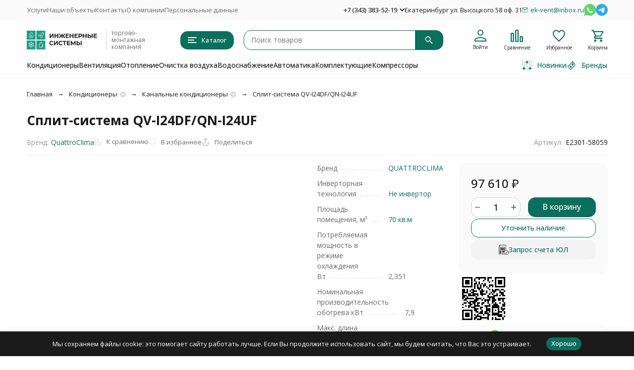

--- FILE ---
content_type: text/html; charset=utf-8
request_url: https://ek-vent.ru/split-sistema-qv-i24df-qn-i24uf/
body_size: 29906
content:
<!DOCTYPE html><html lang="ru"><head prefix="og: http://ogp.me/ns# fb: http://ogp.me/ns/fb# product: http://ogp.me/ns/product#"><meta http-equiv="Content-Type" content="text/html; charset=utf-8" /><meta name="viewport" content="width=device-width, initial-scale=1, maximum-scale=1" /><meta http-equiv="x-ua-compatible" content="IE=edge" /><meta name="format-detection" content="telephone=no" /><title>Сплит-система QV-I24DF/QN-I24UF купить в Екатеринбурге в магазине Инженерные Cистемы</title><meta name="Description" content="Сплит-система QV-I24DF/QN-I24UF купить в Екатеринбурге в магазине Инженерные Cистемы" /><meta name="Keywords" content="сплит-система qv-i24df/qn-i24uf, сплит-система qv-i24df/qn-i24uf" /><meta name="theme-color" content="#0a6f5c"><meta name="msapplication-navbutton-color" content="#0a6f5c" /><link rel="canonical" href="https://ek-vent.ru/split-sistema-qv-i24df-qn-i24uf/" /><link rel="icon" href="/favicon.ico" type="image/x-icon"><style>:root {--primary-color: #0a6f5c;--primary-color-hover: rgb(13,135,113);--primary-color-alpha-5: rgba(10, 111, 92, .5);--dark-color: #4d5159;--dark-color-alpha-5: rgba(77, 81, 89, .5);--accent-color: rgb(8,89,74);--accent-color-hover: rgb(6,65,54);--light-color: #f2f2f2;--light-color-hover: rgb(230,230,230);--pale-color: rgba(242, 242, 242, 0.5);--footer-text-color: white;--price-with-compare-color: #ff3131;--container-width: 1485px;--max-container-width: 1485px;--subcategories-columns-count: 4;--products-thumbs-columns-count: 4;--inputs-buttons-border-radius: 15px;--header-bottom-bar-bg-color: #0a6f5c;--header-bottom-bar-btn-color: rgb(8,89,74);--header-bottom-bar-btn-hover-color: rgb(6,65,54);--header-bottom-bar-text-color: #1B1B1B;--add-to-cart-button-color: #0a6f5c;--add-to-cart-button-color-hover: rgb(13,135,113);--add-to-cart-button-text-color: #ffffff;--add-to-cart-button-text-hover-color: #ffffff;--badge-bestseller-color: #9b51e0;--badge-bestseller-text-color: #ffffff;--badge-new-color: #27ae60;--badge-new-text-color: #ffffff;--badge-discount-color: #ff3131;--badge-discount-text-color: #ffffff;--font-family: 'Open Sans', 'Nunito Sans', sans-serif;--counter-padding: 2px 2px 1px;--home-slider-height: 350px;--home-slider-height-adaptive-ratio: 0.18229166666667;--home-slider-height-s-adaptive-ratio: 0.36307053941909;@media (min-width: 1200px) {--home-slider-height-s-adaptive-ratio: 0.31531531531532;}--home-slider-height-adaptive: auto;}@media (max-width: 1023px) {body:not(.page__d) .r-hidden-md {display: none !important;}}@media (max-width: 1502px) {:root {--container-width: calc(100vw - 17px);--max-container-width: calc(100vw - 17px);}}</style><link href="https://fonts.googleapis.com/css2?family=Nunito+Sans:ital,wght@0,300;0,400;0,500;0,700;1,300;1,400;1,500;1,700&family=Open+Sans:ital,wght@0,300;0,400;0,500;0,700;1,300;1,400;1,500;1,700&amp;display=swap&amp;subset=cyrilic,latin-ext" rel="stylesheet" /><link href="/wa-data/public/shop/themes/megashop3/css/megashop.vendors.min.css?v=1.4.3" rel="stylesheet" /><link href="/wa-data/public/shop/themes/megashop3/css/megashop.common.min.css?v=1.4.3" rel="stylesheet" /><link href="/wa-data/public/shop/themes/megashop3/css/megashop.login.min.css?v=1.4.3" rel="stylesheet" /><link href="/wa-data/public/shop/themes/megashop3/css/megashop.app.blog.min.css?v=1.4.3" rel="stylesheet" /><link href="/wa-data/public/shop/themes/megashop3/css/megashop.app.photos.min.css?v=1.4.3" rel="stylesheet" /><link href="/wa-data/public/shop/themes/megashop3/css/megashop.app.shop.min.css?v=1.4.3" rel="stylesheet" /><link href="/wa-data/public/shop/themes/megashop3/css/megashop.plugin.shop-buy1click2.min.css?v=1.4.3" rel="stylesheet" /><link href="/wa-data/public/shop/themes/megashop3/css/megashop.plugin.shop-htmlmap.min.css?v=1.4.3" rel="stylesheet" /><link href="/wa-data/public/shop/themes/megashop3/css/megashop.plugin.shop-listfeatures.min.css?v=1.4.3" rel="stylesheet" /><link href="/wa-data/public/shop/themes/megashop3/css/megashop.plugin.shop-productgroup.min.css?v=1.4.3" rel="stylesheet" /><link href="/wa-data/public/shop/themes/megashop3/css/megashop.plugin.shop-searchpro.min.css?v=1.4.3" rel="stylesheet" /><link href="/wa-data/public/shop/themes/megashop3/css/megashop.plugin.shop-seofilter.min.css?v=1.4.3" rel="stylesheet" /><link href="/wa-data/public/shop/themes/megashop3/css/megashop.plugin.shop-syrattach.min.css?v=1.4.3" rel="stylesheet" /><link href="/wa-data/public/shop/themes/megashop3/css/megashop.shop.product.min.css?v=1.4.3" rel="stylesheet" /><link href="/wa-data/public/shop/themes/megashop3/user.css?v=1.4.3" rel="stylesheet" /><link href="https://ek-vent.ru/wa-apps/shop/plugins/brand/css/frontend_nav.css" rel="stylesheet">
<link href="https://ek-vent.ru/wa-apps/shop/plugins/brand/css/grouped_brands.css" rel="stylesheet">
<link href="/wa-apps/shop/plugins/listfeatures/css/frontend_features.css?2.5.0" rel="stylesheet">
<link href="https://ek-vent.ru/wa-apps/shop/plugins/copyright//css/copyright.disable_save_image.css" rel="stylesheet">
<script src="/wa-data/public/shop/themes/megashop3/js/megashop.head.min.js?v=1.4.3"   ></script><script src="/wa-data/public/shop/themes/megashop3/js/megashop.vendors.min.js?v=1.4.3" defer  ></script><script src="https://yastatic.net/es5-shims/0.0.2/es5-shims.min.js" defer></script><script src="https://yastatic.net/share2/share.js" defer></script><script src="/wa-data/public/shop/themes/megashop3/js/megashop.min.js?v=1.4.3" defer  ></script><script src="/wa-data/public/shop/themes/megashop3/js/megashop.shop.min.js?v=1.4.3" defer  ></script><script src="/wa-apps/shop/plugins/listfeatures/js/frontend_features.js?2.5.0"></script>
<script src="https://ek-vent.ru/wa-apps/shop/plugins/copyright//js/copyright.disable_save_image.js"></script>
<link rel="preload" as="image" href="/wa-data/public/shop/products/00/webp/58/55/55558/images/38088/38088.589.webp" imagesrcset="/wa-data/public/shop/products/58/55/55558/images/38088/38088.589@2x.jpg 2x" fetchpriority="high" /><meta property="og:type" content="website">
<meta property="og:title" content="Сплит-система QV-I24DF/QN-I24UF купить в Екатеринбурге в магазине Инженерные Cистемы">
<meta property="og:image" content="https://ek-vent.ru/wa-data/public/shop/products/00/webp/58/55/55558/images/38088/38088.750x0.webp">
<meta property="og:url" content="https://ek-vent.ru/split-sistema-qv-i24df-qn-i24uf/">
<meta property="product:price:amount" content="97610">
<meta property="product:price:currency" content="RUB">
<meta property="og:description" content="Сплит-система QV-I24DF/QN-I24UF купить в Екатеринбурге в магазине Инженерные Cистемы">
<link rel="icon" href="/favicon.ico?v=1511279202" type="image/x-icon" /><link rel="apple-touch-icon" href="/apple-touch-icon.png?v=1511279673" /><!-- Yandex.Metrika counter -->
<script type="text/javascript" >
   (function(m,e,t,r,i,k,a){m[i]=m[i]||function(){(m[i].a=m[i].a||[]).push(arguments)};
   m[i].l=1*new Date();
   for (var j = 0; j < document.scripts.length; j++) {if (document.scripts[j].src === r) { return; }}
   k=e.createElement(t),a=e.getElementsByTagName(t)[0],k.async=1,k.src=r,a.parentNode.insertBefore(k,a)})
   (window, document, "script", "https://mc.yandex.ru/metrika/tag.js", "ym");

   ym(33757474, "init", {
        clickmap:true,
        trackLinks:true,
        accurateTrackBounce:true
   });
</script>
<noscript><div><img src="https://mc.yandex.ru/watch/33757474" style="position:absolute; left:-9999px;" alt="" /></div></noscript>
<!-- /Yandex.Metrika counter -->

<link rel="icon" href="https://ek-vent.ru/favicon.ico" type="image/x-icon">



<script>
(function(i,s,o,g,r,a,m){i['GoogleAnalyticsObject']=r;i[r]=i[r]||function(){
(i[r].q=i[r].q||[]).push(arguments)},i[r].l=1*new Date();a=s.createElement(o),
m=s.getElementsByTagName(o)[0];a.async=1;a.src=g;m.parentNode.insertBefore(a,m)
})(window,document,'script','//www.google-analytics.com/analytics.js','ga');
ga('create', 'UA-63201457-1', 'auto');
ga('send', 'pageview');

</script><!-- plugin hook: 'frontend_head' --><!-- frontend_head.seofilter-plugin --><!-- frontend_head.skcatimage-plugin --><!-- frontend_head.markup-plugin --><script type="application/ld+json">
{"@context":"http:\/\/schema.org","@type":"BreadcrumbList","itemListElement":[{"@type":"ListItem","position":1,"item":{"@id":"\/","name":"\u0418\u043d\u0436\u0435\u043d\u0435\u0440\u043d\u044b\u0435 C\u0438\u0441\u0442\u0435\u043c\u044b"}},{"@type":"ListItem","position":2,"item":{"@id":"\/category\/konditsionery\/","name":"\u041a\u043e\u043d\u0434\u0438\u0446\u0438\u043e\u043d\u0435\u0440\u044b"}},{"@type":"ListItem","position":3,"item":{"@id":"\/category\/konditsionery\/kanalnye\/","name":"\u041a\u0430\u043d\u0430\u043b\u044c\u043d\u044b\u0435 \u043a\u043e\u043d\u0434\u0438\u0446\u0438\u043e\u043d\u0435\u0440\u044b"}},{"@type":"ListItem","position":4,"item":{"@id":"\/split-sistema-qv-i24df-qn-i24uf\/","name":"\u0421\u043f\u043b\u0438\u0442-\u0441\u0438\u0441\u0442\u0435\u043c\u0430 QV-I24DF\/QN-I24UF"}}]}
</script>

<script type="application/ld+json">
{"@context":"http:\/\/schema.org\/","@type":"Product","name":"\u0421\u043f\u043b\u0438\u0442-\u0441\u0438\u0441\u0442\u0435\u043c\u0430 QV-I24DF\/QN-I24UF","image":"https:\/\/ek-vent.ru\/wa-data\/public\/shop\/products\/00\/webp\/58\/55\/55558\/images\/38088\/38088.750x0.webp","description":"\u0412\u043d\u0443\u0442\u0440\u0435\u043d\u043d\u0438\u0435 \u043a\u0430\u043d\u0430\u043b\u044c\u043d\u044b\u0435 \u0431\u043b\u043e\u043a\u0438 \u043f\u0440\u0435\u0434\u043d\u0430\u0437\u043d\u0430\u0447\u0435\u043d\u044b \u0434\u043b\u044f \u043a\u043e\u043d\u0434\u0438\u0446\u0438\u043e\u043d\u0438\u0440\u043e\u0432\u0430\u043d\u0438\u044f \u043d\u0435\u0441\u043a\u043e\u043b\u044c\u043a\u0438\u0445 \u043f\u043e\u043c\u0435\u0449\u0435\u043d\u0438\u0439 \u043e\u0434\u043d\u043e\u0432\u0440\u0435\u043c\u0435\u043d\u043d\u043e \u0438\u043b\u0438 \u043f\u043e\u043c\u0435\u0449\u0435\u043d\u0438\u0439 \u0441\u043b\u043e\u0436\u043d\u043e\u0439 \u043a\u043e\u043d\u0444\u0438\u0433\u0443\u0440\u0430\u0446\u0438\u0438. \u0412\u043d\u0443\u0442\u0440\u0435\u043d\u043d\u0438\u0435 \u0431\u043b\u043e\u043a\u0438 \u0442\u0430\u043a\u0438\u0445 \u043a\u043e\u043d\u0434\u0438\u0446\u0438\u043e\u043d\u0435\u0440\u043e\u0432 \u0443\u0441\u0442\u0430\u043d\u0430\u0432\u043b\u0438\u0432\u0430\u044e\u0442\u0441\u044f \u0432 \u0441\u0438\u0441\u0442\u0435\u043c\u0443 \u043f\u043e\u0434\u0432\u0435\u0441\u043d\u044b\u0445 \u043f\u043e\u0442\u043e\u043b\u043a\u043e\u0432, \u0438 \u0432\u043e\u0437\u0434\u0443\u0445 \u0440\u0430\u0441\u043f\u0440\u0435\u0434\u0435\u043b\u044f\u0435\u0442\u0441\u044f \u0432\u043e\u0437\u0434\u0443\u0445\u043e\u0432\u043e\u0434\u0430\u043c\u0438 \u043f\u043e \u043a\u043e\u043d\u0434\u0438\u0446\u0438\u043e\u043d\u0438\u0440\u0443\u0435\u043c\u044b\u043c \u043f\u043e\u043c\u0435\u0449\u0435\u043d\u0438\u044f\u043c. \u0421\u043a\u0440\u044b\u0442\u044b\u0439 \u0441\u043f\u043e\u0441\u043e\u0431 \u0438\u0445 \u043c\u043e\u043d\u0442\u0430\u0436\u0430 \u043d\u0435 \u043d\u0430\u0440\u0443\u0448\u0430\u0435\u0442 \u0434\u0438\u0437\u0430\u0439\u043d \u0438\u043d\u0442\u0435\u0440\u044c\u0435\u0440\u0430, \u043e\u0441\u0442\u0430\u0432\u043b\u044f\u044f \u043d\u0430 \u0432\u0438\u0434\u0443 \u043b\u0438\u0448\u044c \u0438\u0437\u044f\u0449\u043d\u044b\u0435 \u0434\u0435\u043a\u043e\u0440\u0430\u0442\u0438\u0432\u043d\u044b\u0435 \u0440\u0435\u0448\u0435\u0442\u043a\u0438 \u0434\u043b\u044f \u043f\u043e\u0434\u0430\u0447\u0438 \u0432\u043e\u0437\u0434\u0443\u0445\u0430.","sku":"E2301-58059","offers":{"@type":"AggregateOffer","lowPrice":"97610","highPrice":"97610","offerCount":"1","priceCurrency":"RUB","offers":[{"@type":"Offer","priceCurrency":"RUB","price":"97610","availability":"http:\/\/schema.org\/InStock"}]}}
</script>


<!-- frontend_head.smartfilters-plugin --><!-- frontend_head.linkcanonical-plugin --><!-- frontend_head.buy1click2-plugin -->        <link rel="stylesheet" href="/wa-apps/shop/plugins/buy1click2/css/buy1click2.css?v=1.5.3" />
    <link rel="stylesheet" href="/wa-apps/shop/plugins/buy1click2/css/style__.css?v=1.5.3.1765533129" />
    <script>
        window.shop_buy1click2_config = {"wa_url":"\/","form_url":"\/buy1click2\/form\/","update_form_url":"\/buy1click2\/update_state\/","send_form_url":"\/buy1click2\/send_form\/","ping_form_url":"\/buy1click2\/ping_form\/","close_form_url":"\/buy1click2\/close\/","send_channel_address_url":"\/buy1click2\/request_channel_code\/","send_channel_code_url":"\/buy1click2\/validate_channel_code\/","is_increase_plugin_enabled":false};
        window.shop_buy1click2_dadata = {"api_key":"8929f317d54211cacf00b83e1404121941a657af","use_address_city_hints":true,"address_street_field_id":"address_city","postal_code_field_id":"address_zip","use_company_hints":true,"company_inn_field_id":"inn","company_name_field_id":"nazvanie_kompanii","company_legal_address_field_id":"","company_kpp_field_id":"","company_ogrn_field_id":"","bank_bic_field_id":"","bank_name_field_id":"","bank_correspondent_account_field_id":""};
    </script>
                        <link href="/wa-apps/shop/plugins/buy1click2/js/vendor/formstyler/jquery.formstyler.css" rel="stylesheet" />
                <script src="/wa-apps/shop/plugins/buy1click2/js/vendor/formstyler/jquery.formstyler.js" defer></script>
        <script src="/wa-apps/shop/plugins/buy1click2/assets/frontend.bundle.js?v=1.5.3" defer></script>
    <script src="/wa-apps/shop/plugins/buy1click2/js/buy1click2.js?v=1.5.3" defer></script>
                        <link href="/wa-apps/shop/plugins/buy1click2/css/suggestions.min.css" rel="stylesheet" />
                <script src="/wa-apps/shop/plugins/buy1click2/js/jquery.suggestions.min.js" defer></script>
    <!-- frontend_head.searchpro-plugin -->                        <link rel="stylesheet" href="https://ek-vent.ru/wa-data/public/shop/themes/megashop3/searchpro_plugin_field.extend.css?v2.1.4" />
                                    <script src="/wa-apps/shop/plugins/searchpro/assets/frontend.field.extend.js?v2.1.4" defer></script>
            <!-- frontend_head.robots-plugin -->    <meta name="robots" content="index, follow"/>
<!-- frontend_head.productgroup-plugin --><style>
    .product-groups {
	position: relative;
	margin-top: 15px;
}

.product-group {
	margin-bottom: 10px;
}

.product-group__title {
	font-weight: 700;
	color: #4d4d4d;
	margin-bottom: 10px;
	font-size: 14px;
}

.product-group__items-wrapper {
	overflow: hidden;
	transition: max-height 0.2s ease;
}

.product-group__toggler {
	text-align:right;
}

.product-group__toggler-btn {
	border-bottom: 1px dashed;
	cursor: pointer;
}

.product-group__toggler-btn::before {
	content: 'Показать ещё'
}

.product-group__items-wrapper--show + .product-group__toggler .product-group__toggler-btn::before {
	content: 'Скрыть'
}

.product-group-links,
.product-group-photos,
.product-group-colors {
	display: flex;
	flex-wrap: wrap;
	position: relative;
}

.product-group__item {
	display: flex;
	position: relative;
	justify-content: center;
	align-items: center;
	color: #808080;
	font-size: 15px;
	font-weight: 700;
	line-height: 2;
	text-align: center;
	margin: 0 10px 10px 0;
	transition: background-color .3s ease, box-shadow .3s ease;
	border: 2px solid #e5e5e5;
	border-radius: 5px;
	text-decoration: none;
	overflow: hidden;
}

.product-group__item:hover,
.product-group__item:focus {
	color: #808080;
	background-color: #fafafa;
	border-color: #f2994a;
}

.product-group__item.product-group__item--active {
	color: #f2994a;
	border-color: #f2994a;
}

.product-group__item.product-group-links__item {
	padding: 0 8px;
}

.product-group-photos__image {
	width: 100%;
	border-radius: 3px;
}

.product-group__item.product-group-colors__item {
	font-size: 0;
	width: 34px;
	height: 34px;
	padding: 0;
	border-radius: 50%;
}

.product-group__item.product-group-colors__item:hover,
.product-group__item.product-group-colors__item:focus {
	border-color: #f2994a;
}

.product-group__item--active.product-group-colors__item--active {
	border-color: #f2994a;
}
.product-group__title {
	}


.product-group__item.product-group-links__item {
					border-color: #0a6f5c;
				border-width: 1px;
	}

.product-group__item.product-group-links__item:hover,
.product-group__item.product-group-links__item:focus {
			border-color: #0a6f5c;
	}

.product-group__item--active.product-group-links__item--active {
			border-color: #0a6f5c;
	}

.product-group__item.product-group-photos__item {
			width: 60px;
				height: 60px;
			}

.product-group__item--active.product-group-photos__item--active {
			border-color: #0a6f5c;
	}

.product-group-photos__image {
	}

.product-group__item.product-group-colors__item {
				border-width: 1px;
		}

.product-group__item.product-group-colors__item:hover {
			border-color: #0a6f5c;
	}

.product-group__item--active.product-group-colors__item--active {
			border-color: #0a6f5c;
	}
</style></head><body class="page page_buy1click2 page_searchpro page_productgroup page_listfeatures"><div class="microdata"><div itemscope itemtype="http://schema.org/WebSite"><link itemprop="url" href="https://ek-vent.ru" /><form itemprop="potentialAction" itemscope itemtype="http://schema.org/SearchAction"><meta itemprop="target" content="https://ek-vent.ru/search/?query={query}" /><input itemprop="query-input" type="text" name="query" /><input type="submit" /></form></div></div><div class="microdata"><div itemscope itemtype="http://schema.org/Organization"><link itemprop="url" href="https://ek-vent.ru" /><meta itemprop="name" content="Инженерные Системы" /><meta itemprop="address" content="Екатеринбург ул. Высоцкого 58 оф. 31" /><meta itemprop="telephone" content="+7 (343) 383-52-19" /><div itemprop="logo" itemscope itemtype="http://schema.org/ImageObject"><link itemprop="image" href="/wa-data/public/shop/themes/megashop3/img/logo.png?v1746253734" /><link itemprop="contentUrl" href="/wa-data/public/shop/themes/megashop3/img/logo.png?v1746253734" /></div></div></div><div class="index"><div class="header-overlay"></div><div class="index__wrapper"><header class="index__header"><div class="header header_with-border r-hidden-md"><div class="header__top-bar"><div class="header-top-bar"><div class="container"><div class="header-top-bar__container"><!-- plugin hook: 'frontend_header' --><nav class="header-top-bar__container-nav"><ul class="header-top-bar-links"><li class="header-top-bar-links__item" data-key="0"><a class="link link_style_alt-gray" href="https://ek-vent.ru/site/uslugi/" target="_self">Услуги</a></li><li class="header-top-bar-links__item" data-key="1"><a class="link link_style_alt-gray" href="https://ek-vent.ru/site/nashi-obekty/" target="_self">Наши объекты</a></li><li class="header-top-bar-links__item" data-key="2"><a class="link link_style_alt-gray" href="https://ek-vent.ru/site/kontakti/" target="_self">Контакты</a></li><li class="header-top-bar-links__item" data-key="3"><a class="link link_style_alt-gray" href="https://ek-vent.ru/site/informatcia/" target="_self">О компании</a></li><li class="header-top-bar-links__item" data-key="4"><a class="link link_style_alt-gray" href="https://ek-vent.ru/site/obrabotka-personalnykh-dannykh/" target="_self">Персональные данные</a></li><li class="header-top-bar-links__item" style="display: none;"><div class="dropdown"><span class="pseudo-link-box pseudo-link-box_style_alt-gray  pseudo-link-box_link"><span class="icon-box icon-box_size_s"><span class="icon-box__content"><span class="pseudo-link-box__link">Ещё</span></span><span class="icon-box__icon"><svg class="svg-icon pseudo-link-box__icon dropdown__icon"width="10" height="6"  ><use xlink:href="/wa-data/public/shop/themes/megashop3/svg/icon.sprite.svg?v=1.4.3#arrow-bottom"></use></svg></span></span></span><div class="dropdown__dropdown"><div class="dropdown-links"><div class="dropdown-links__item" data-key="0" style="display: none;"><a class="link link_style_alt-gray dropdown-links__link" href="https://ek-vent.ru/site/uslugi/" target="_self">Услуги</a></div><div class="dropdown-links__item" data-key="1" style="display: none;"><a class="link link_style_alt-gray dropdown-links__link" href="https://ek-vent.ru/site/nashi-obekty/" target="_self">Наши объекты</a></div><div class="dropdown-links__item" data-key="2" style="display: none;"><a class="link link_style_alt-gray dropdown-links__link" href="https://ek-vent.ru/site/kontakti/" target="_self">Контакты</a></div><div class="dropdown-links__item" data-key="3" style="display: none;"><a class="link link_style_alt-gray dropdown-links__link" href="https://ek-vent.ru/site/informatcia/" target="_self">О компании</a></div><div class="dropdown-links__item" data-key="4" style="display: none;"><a class="link link_style_alt-gray dropdown-links__link" href="https://ek-vent.ru/site/obrabotka-personalnykh-dannykh/" target="_self">Персональные данные</a></div></div></div></div></li></ul></nav><div class="header-top-bar__container-contacts"><div class="header-top-bar-contacts"><div class="header-top-bar-contacts__item"><div class="header-top-bar-contacts__phone"><div class="dropdown dropdown_left"><a class="header-top-bar-contacts__phone-link link-box" href="tel:+73433835219"><span class="icon-box icon-box_size_s"><span class="icon-box__content">+7 (343) 383-52-19</span><span class="icon-box__icon"><svg class="svg-icon link-box__icon dropdown_icon"width="10" height="6"  ><use xlink:href="/wa-data/public/shop/themes/megashop3/svg/icon.sprite.svg?v=1.4.3#arrow-bottom"></use></svg></span></span></a><div class="dropdown__dropdown dropdown__dropdown_left-arrow"><div class="dropdown-links dropdown-links_separated header-top-bar-contacts__dropdown"><div class="dropdown-links__item header-top-bar-contacts__dropdown-item"><div class="header-top-bar-contacts__dropdown-phone"><a class="link link_style_alt-gray" href="tel:+73433780506">+7 (343) 378-05-06</a></div></div><div class="dropdown-links__item header-top-bar-contacts__dropdown-item"><div class="header-top-bar-contacts__dropdown-title">Режим работы:</div><div class="header-top-bar-contacts__dropdown-text">            Пн-Пт, с 10:00-18:00
        
    </div></div><div class="dropdown-links__item header-top-bar-contacts__dropdown-item"><div class="header-top-bar-contacts__dropdown-title">Адрес:</div><div class="header-top-bar-contacts__dropdown-text">Екатеринбург ул. Высоцкого 58 оф. 31</div></div><div class="dropdown-links__item header-top-bar-contacts__dropdown-item"><div class="header-top-bar-contacts__dropdown-title">Email:</div><div class="header-top-bar-contacts__dropdown-text"><a class="link" href="mailto:ek-vent@inbox.ru">ek-vent@inbox.ru</a></div></div><div class="dropdown-links__item header-top-bar-contacts__dropdown-item"><div class="header-top-bar-contacts__dropdown-title">Соцсети и мессенджеры:</div><div class="header-top-bar-contacts__dropdown-text"><div class="messengers"><div class="messengers__messenger"><a class="image-box" href="https://wa.me/79090025008" target="_blank" data-analytic-click="whatsapp"><svg class="svg-icon "width="24" height="24"  ><use xlink:href="/wa-data/public/shop/themes/megashop3/svg/icon.sprite.svg?v=1.4.3#whatsapp"></use></svg></a></div><div class="messengers__messenger"><a class="image-box" href="https://t.me/+79120480506" target="_blank" data-analytic-click="telegram"><svg class="svg-icon "width="24" height="24"  ><use xlink:href="/wa-data/public/shop/themes/megashop3/svg/icon.sprite.svg?v=1.4.3#telegram"></use></svg></a></div></div></div></div></div></div></div></div></div><div class="header-top-bar-contacts__item header-top-bar-contacts__item_address">Екатеринбург ул. Высоцкого 58 оф. 31</div><div class="header-top-bar-contacts__item header-top-bar-contacts__item_email"><a class="link-box" href="mailto:ek-vent@inbox.ru"><span class="icon-box icon-box_size_s"><span class="icon-box__icon"><svg class="svg-icon header-top-bar-contacts__icon header-top-bar-contacts__icon_mail link-box__icon"width="12" height="10" fill="transparent" stroke="currentColor"><use xlink:href="/wa-data/public/shop/themes/megashop3/svg/icon.sprite.svg?v=1.4.3#mail"></use></svg></span><span class="icon-box__content"><span class="link-box__link">ek-vent@inbox.ru</span></span></span></a></div><div class="header-top-bar-contacts__item header-top-bar-contacts__item_messengers"><div class="messengers"><div class="messengers__messenger tooltip"><a class="image-box" href="https://wa.me/79090025008" target="_blank" data-analytic-click="whatsapp"><svg class="svg-icon "width="24" height="24"  ><use xlink:href="/wa-data/public/shop/themes/megashop3/svg/icon.sprite.svg?v=1.4.3#whatsapp"></use></svg></a><span class="tooltip__content tooltip__content_bottom">Написать в <br/>WhatsApp</span></div><div class="messengers__messenger tooltip"><a class="image-box" href="https://t.me/+79120480506" data-analytic-click="telegram"><img class="svg-icon svg-icon_img " src="/wa-data/public/shop/themes/megashop3/svg/icon.sprite.svg?v=1.4.3#telegram" width="24" height="24"/></a><span class="tooltip__content tooltip__content_bottom">Написать в <br/>Telegram</span></div></div></div></div></div></div></div></div></div><div class="header__middle-bar"><div class="header-middle-bar "><div class="container"><div class="header-middle-bar__container"><div class="header-middle-bar__container-logo "><a class="image-box image-box_contain" href="/"><img class="header-middle-bar__logo"  src="/wa-data/public/shop/themes/megashop3/img/logo.png?v1746253734" alt="Инженерные Системы" /></a></div><div class="header-middle-bar__container-logo-desc">торгово-монтажная компания</div><div class="header-middle-bar__container-main"><div class="header-middle-bar-shop"><div class="header-middle-bar-shop__catalog-container"><span class="button header-middle-bar-shop-catalog-button catalog-dropdown-button" data-trigger_type="click"><span class="icon-box icon-box_size_l"><span class="icon-box__icon"><div class="burger-icon" style="width:18px;height:12px"><div class="burger-icon__box"><div class="burger-icon__inner"></div></div></div></span><span class="icon-box__content">Каталог</span></span></span></div><div class="header-middle-bar-shop__search-container"><div class="searchpro-wrapper searchpro-wrapper_size_l ">    <div class="js-searchpro__field-wrapper" id="searchpro-field-wrapper-696e310e54615"  data-params="{&quot;dropdown_status&quot;:true,&quot;category_status&quot;:false,&quot;dropdown_min_length&quot;:3,&quot;history_cookie_key&quot;:&quot;shop_searchpro_search_history&quot;,&quot;popular_status&quot;:false,&quot;popular_max_count&quot;:5,&quot;history_status&quot;:true,&quot;history_search_status&quot;:false,&quot;history_max_count&quot;:5,&quot;clear_button_status&quot;:true,&quot;escape_slash&quot;:false,&quot;dropdown_url&quot;:&quot;\/searchpro-plugin\/dropdown\/&quot;,&quot;results_url&quot;:&quot;\/search&quot;,&quot;helper_dropdown&quot;:{&quot;current&quot;:&quot;&quot;,&quot;template&quot;:&quot;&lt;div class=\&quot;searchpro__dropdown-extend searchpro__helper-dropdown-extend js-searchpro__dropdown-extend-container\&quot;&gt;\n    \n                                    \n    &lt;div class=\&quot;searchpro__dropdown-extend-container js-searchpro__dropdown-extend-container-inner\&quot;&gt;\n                    &lt;div class=\&quot;searchpro__dropdown-extend-groups searchpro__dropdown-extend-groups_left\&quot;&gt;\n                                                                        &lt;div class=\&quot;searchpro__dropdown-extend-group searchpro__dropdown-extend-group-brands\&quot;&gt;\n                        &lt;div class=\&quot;searchpro__dropdown-extend-group-title\&quot;&gt;\n                            \u0411\u0440\u0435\u043d\u0434\u044b\n                        &lt;\/div&gt;\n                        &lt;div class=\&quot;searchpro__dropdown-extend-group-entities\&quot;&gt;\n                                                                                                &lt;a class=\&quot;searchpro__dropdown-extend-entity\&quot; href=\&quot;\/brand\/ac-electric_070a9\/\&quot;&gt;\n                                        &lt;div class=\&quot;searchpro__dropdown-extend-entity_image-container\&quot;&gt;\n                                            &lt;img class=\&quot;searchpro__dropdown-extend-entity_image\&quot; src=\&quot;\/wa-data\/public\/shop\/plugins\/brand\/brand_image\/ac.jpg\&quot;\/&gt;\n                                        &lt;\/div&gt;\n                                    &lt;\/a&gt;\n                                                                                                                                &lt;a class=\&quot;searchpro__dropdown-extend-entity\&quot; href=\&quot;\/brand\/aeronik\/\&quot;&gt;\n                                        &lt;div class=\&quot;searchpro__dropdown-extend-entity_image-container\&quot;&gt;\n                                            &lt;img class=\&quot;searchpro__dropdown-extend-entity_image\&quot; src=\&quot;\/wa-data\/public\/shop\/plugins\/brand\/brand_image\/aeroniklogo.jpg\&quot;\/&gt;\n                                        &lt;\/div&gt;\n                                    &lt;\/a&gt;\n                                                                                                                                &lt;a class=\&quot;searchpro__dropdown-extend-entity\&quot; href=\&quot;\/brand\/afrost\/\&quot;&gt;\n                                        &lt;div class=\&quot;searchpro__dropdown-extend-entity_image-container\&quot;&gt;\n                                            &lt;img class=\&quot;searchpro__dropdown-extend-entity_image\&quot; src=\&quot;\/wa-data\/public\/shop\/plugins\/brand\/brand_image\/5.jpg\&quot;\/&gt;\n                                        &lt;\/div&gt;\n                                    &lt;\/a&gt;\n                                                                                                                                &lt;a class=\&quot;searchpro__dropdown-extend-entity\&quot; href=\&quot;\/brand\/afrost--boyoung\/\&quot;&gt;\n                                        &lt;div class=\&quot;searchpro__dropdown-extend-entity_image-container\&quot;&gt;\n                                            &lt;img class=\&quot;searchpro__dropdown-extend-entity_image\&quot; src=\&quot;\/wa-data\/public\/shop\/plugins\/brand\/brand_image\/unnamed.png\&quot;\/&gt;\n                                        &lt;\/div&gt;\n                                    &lt;\/a&gt;\n                                                                                                                                &lt;a class=\&quot;searchpro__dropdown-extend-entity\&quot; href=\&quot;\/brand\/airone\/\&quot;&gt;\n                                        &lt;div class=\&quot;searchpro__dropdown-extend-entity_image-container\&quot;&gt;\n                                            &lt;img class=\&quot;searchpro__dropdown-extend-entity_image\&quot; src=\&quot;\/wa-data\/public\/shop\/plugins\/brand\/brand_image\/7136.png\&quot;\/&gt;\n                                        &lt;\/div&gt;\n                                    &lt;\/a&gt;\n                                                                                                                                &lt;a class=\&quot;searchpro__dropdown-extend-entity\&quot; href=\&quot;\/brand\/arktos\/\&quot;&gt;\n                                        &lt;div class=\&quot;searchpro__dropdown-extend-entity_image-container\&quot;&gt;\n                                            &lt;img class=\&quot;searchpro__dropdown-extend-entity_image\&quot; src=\&quot;\/wa-data\/public\/shop\/plugins\/brand\/brand_image\/1460.png\&quot;\/&gt;\n                                        &lt;\/div&gt;\n                                    &lt;\/a&gt;\n                                                                                                                                &lt;a class=\&quot;searchpro__dropdown-extend-entity\&quot; href=\&quot;\/brand\/aspen\/\&quot;&gt;\n                                        &lt;div class=\&quot;searchpro__dropdown-extend-entity_image-container\&quot;&gt;\n                                            &lt;img class=\&quot;searchpro__dropdown-extend-entity_image\&quot; src=\&quot;\/wa-data\/public\/shop\/plugins\/brand\/brand_image\/download681b3ac99457d.png\&quot;\/&gt;\n                                        &lt;\/div&gt;\n                                    &lt;\/a&gt;\n                                                                                                                                &lt;a class=\&quot;searchpro__dropdown-extend-entity\&quot; href=\&quot;\/brand\/atoll\/\&quot;&gt;\n                                        &lt;div class=\&quot;searchpro__dropdown-extend-entity_image-container\&quot;&gt;\n                                            &lt;img class=\&quot;searchpro__dropdown-extend-entity_image\&quot; src=\&quot;\/wa-data\/public\/shop\/plugins\/brand\/brand_image\/images.png\&quot;\/&gt;\n                                        &lt;\/div&gt;\n                                    &lt;\/a&gt;\n                                                                                                                                &lt;a class=\&quot;searchpro__dropdown-extend-entity\&quot; href=\&quot;\/brand\/ballu\/\&quot;&gt;\n                                        &lt;div class=\&quot;searchpro__dropdown-extend-entity_image-container\&quot;&gt;\n                                            &lt;img class=\&quot;searchpro__dropdown-extend-entity_image\&quot; src=\&quot;\/wa-data\/public\/shop\/plugins\/brand\/brand_image\/main_small684ef48e0092b.jpg\&quot;\/&gt;\n                                        &lt;\/div&gt;\n                                    &lt;\/a&gt;\n                                                                                    &lt;\/div&gt;\n                    &lt;\/div&gt;\n                            &lt;\/div&gt;\n                            &lt;div class=\&quot;searchpro__dropdown-extend-groups searchpro__dropdown-extend-groups_middle\&quot;&gt;\n                                    &lt;div class=\&quot;searchpro__dropdown-extend-group js-searchpro__dropdown-history\&quot;&gt;\n                        &lt;div class=\&quot;searchpro__dropdown-extend-group-title\&quot;&gt;\n                            \u0418\u0441\u0442\u043e\u0440\u0438\u044f \u0437\u0430\u043f\u0440\u043e\u0441\u043e\u0432\n                        &lt;\/div&gt;\n                        &lt;div class=\&quot;searchpro__dropdown-extend-group-entities js-searchpro__dropdown-entities\&quot;&gt;\n                                                            &lt;a class=\&quot;searchpro__dropdown-extend-entity searchpro__dropdown-extend-entity_delete js-searchpro__dropdown-entity\&quot;\n                                   data-action=\&quot;value:data-value\&quot; data-value=\&quot;\&quot; href=\&quot;\/search\/%QUERY%\/\&quot;&gt;\n                                &lt;span class=\&quot;js-searchpro__dropdown-entity_query\&quot;&gt;\n                                    \n                                &lt;\/span&gt;\n                                                                            &lt;div class=\&quot;searchpro__dropdown-extend-entity_delete-button js-searchpro__dropdown-entity_delete-button\&quot;&gt;\n                                            &lt;svg xmlns=\&quot;http:\/\/www.w3.org\/2000\/svg\&quot; version=\&quot;1.1\&quot; preserveAspectRatio=\&quot;none\&quot; viewBox=\&quot;0 0 10 10\&quot;&gt;&lt;path d=\&quot;M10 1.00714L8.99286 0L5 3.99286L1.00714 0L0 1.00714L3.99286 5L0 8.99286L1.00714 10L5 6.00714L8.99286 10L10 8.99286L6.00714 5L10 1.00714Z\&quot; fill=\&quot;currentColor\&quot;\/&gt;&lt;\/svg&gt;\n                                        &lt;\/div&gt;\n                                                                    &lt;\/a&gt;\n                                                    &lt;\/div&gt;\n                    &lt;\/div&gt;\n                                            &lt;\/div&gt;\n                            \n            &lt;div class=\&quot;searchpro__dropdown-extend-groups searchpro__dropdown-extend-groups_right\&quot;&gt;\n                &lt;div class=\&quot;searchpro__dropdown-extend-group searchpro__dropdown-extend-group-products\&quot;&gt;\n                    &lt;div class=\&quot;searchpro__dropdown-extend-group-title\&quot;&gt;\n                        \u041f\u043e\u0441\u043b\u0435\u0434\u043d\u0438\u0435 \u043f\u0440\u043e\u0441\u043c\u043e\u0442\u0440\u0435\u043d\u043d\u044b\u0435 \u0442\u043e\u0432\u0430\u0440\u044b\n                    &lt;\/div&gt;\n                    &lt;div class=\&quot;searchpro__dropdown-extend-group-entities\&quot;&gt;\n                                                    &lt;a class=\&quot;searchpro__dropdown-extend-entity\&quot; href=\&quot;\/split-sistema-qv-i24df-qn-i24uf\/\&quot;&gt;\n                                                                    \n                                                                            &lt;div class=\&quot;searchpro__dropdown-extend-entity_image-container\&quot;&gt;\n                                            &lt;img class=\&quot;searchpro__dropdown-extend-entity_image\&quot; src=\&quot;\/wa-data\/public\/shop\/products\/58\/55\/55558\/images\/38088\/38088.0x96.jpg\&quot;\/&gt;\n                                        &lt;\/div&gt;\n                                                                    \n                                &lt;div class=\&quot;searchpro__dropdown-extend-entity-content\&quot;&gt;\n                                    &lt;div class=\&quot;searchpro__dropdown-extend-entity_name\&quot;&gt;\n                                        \u0421\u043f\u043b\u0438\u0442-\u0441\u0438\u0441\u0442\u0435\u043c\u0430 QV-I24DF\/QN-I24UF\n                                    &lt;\/div&gt;\n                                                                                                                &lt;div class=\&quot;searchpro__dropdown-extend-entity_price-container \&quot;&gt;\n                                            &lt;div class=\&quot;searchpro__dropdown-extend-entity_price\&quot;&gt;97 610 &lt;span class=\&quot;ruble\&quot;&gt;\u20bd&lt;\/span&gt;&lt;\/div&gt;\n                                                                                    &lt;\/div&gt;\n                                                                    &lt;\/div&gt;\n                            &lt;\/a&gt;\n                                            &lt;\/div&gt;\n                &lt;\/div&gt;\n            &lt;\/div&gt;\n            &lt;\/div&gt;\n&lt;\/div&gt;\n&quot;}}" >
        <div class="js-searchpro__field">
	<div class="searchpro__field"><div class="searchpro__field-container js-searchpro__field-container"><div class="searchpro__field-input-container"><input class="searchpro__field-input js-searchpro__field-input" autocomplete="off" placeholder="Поиск товаров"/><div class="searchpro__field-clear-button js-searchpro__field-clear-button" style="display: none;"></div></div><div class="searchpro__field-button-container"><div class="searchpro__field-button js-searchpro__field-button"><svg class="svg-icon "width="16" height="16" fill="currentColor" ><use xlink:href="/wa-data/public/shop/themes/megashop3/svg/icon.sprite.svg?v=1.4.3#search"></use></svg></div></div></div></div>

</div>

    </div>
</div></div><div class="header-middle-bar-shop__links-container"><div class="header-middle-bar-shop-links header-middle-bar-shop-links_size_s"><div class="header-middle-bar-shop-links__item"><a class="link-box link-box_style_light login-link" href="/login/" title="Мой профиль"><span class="icon-box icon-box_size_l icon-box_col"><span class="icon-box__icon"><span class="header-middle-bar-shop-links__user-image image-box"><svg class="svg-icon link-box__icon"width="25" height="25" fill="none" ><use xlink:href="/wa-data/public/shop/themes/megashop3/svg/icon.sprite.svg?v=1.4.3#user"></use></svg></span></span><span class="icon-box__content"><span class="link-box__link link-box__link_black">Войти</span></span></span></a></div><div class="header-middle-bar-shop-links__item"><a class="link-box link-box_style_light compare-link" href="/compare/" title="Сравнение"><span class="icon-box icon-box_size_l icon-box_col"><span class="icon-box__icon"><span class="image-box"><span class="counter compare-counter counter_empty">0</span><svg class="svg-icon link-box__icon"width="25" height="25" fill="none"  stroke-width="2"><use xlink:href="/wa-data/public/shop/themes/megashop3/svg/icon.sprite.svg?v=1.4.3#compare"></use></svg></span></span><span class="icon-box__content"><span class="link-box__link link-box__link_black">Сравнение</span></span></span></a></div><div class="header-middle-bar-shop-links__item"><a class="link-box link-box_style_light" href="/search/?list=favorite" title="Избранное"><span class="icon-box icon-box_size_l icon-box_col"><span class="icon-box__icon"><span class="image-box"><span class="counter favorite-counter counter_empty">0</span><svg class="svg-icon link-box__icon"width="25" height="25" fill="none"  stroke-width="2"><use xlink:href="/wa-data/public/shop/themes/megashop3/svg/icon.sprite.svg?v=1.4.3#favorite"></use></svg></span></span><span class="icon-box__content"><span class="link-box__link link-box__link_black">Избранное</span></span></span></a></div><div class="header-middle-bar-shop-links__item header-middle-bar-shop-links__item_cart"><div class="cart-popup-container"><a class="link-box link-box_style_light" href="/order/"><span class="icon-box icon-box_size_l icon-box_col"><span class="icon-box__icon"><span class="image-box"><span class="counter cart-counter counter_empty">0</span><svg class="svg-icon link-box__icon"width="25" height="25" fill="none" ><use xlink:href="/wa-data/public/shop/themes/megashop3/svg/icon.sprite.svg?v=1.4.3#cart"></use></svg></span></span><span class="icon-box__content"><span class="link-box__link link-box__link_black">Корзина</span></span></span></a><div class="cart-popup-container__popup"></div></div></div></div></div></div></div></div></div></div></div><div class="header__bottom-bar"><div class="header-bottom-bar header-bottom-bar_compact header-bottom-bar_transparent"><div class="container"><div class="header-bottom-bar__container"><nav class="header-bottom-bar__container-links "><ul class="header-bottom-bar-links header-bottom-bar-links_alt header-bottom-bar-links_transparent hide-links-menu" data-is_overlay_enabled="false" data-more-id="bottom-bar"><li class="header-bottom-bar-links__item-container hide-links-menu__item"><div class="header-bottom-bar-links__item"><a class="button button_rect button_fill header-bottom-bar-links__link hide-links-menu__link " href="/category/konditsionery/" data-category_id="3">Кондиционеры</a></div></li><li class="header-bottom-bar-links__item-container hide-links-menu__item"><div class="header-bottom-bar-links__item"><a class="button button_rect button_fill header-bottom-bar-links__link hide-links-menu__link " href="/category/ventilyatsiya/" data-category_id="7">Вентиляция</a></div></li><li class="header-bottom-bar-links__item-container hide-links-menu__item"><div class="header-bottom-bar-links__item"><a class="button button_rect button_fill header-bottom-bar-links__link hide-links-menu__link " href="/category/teplovoe-oborudrvanie/" data-category_id="10">Отопление</a></div></li><li class="header-bottom-bar-links__item-container hide-links-menu__item"><div class="header-bottom-bar-links__item"><a class="button button_rect button_fill header-bottom-bar-links__link hide-links-menu__link " href="/category/ochistiteli-uvlazhniteli/" data-category_id="40">Очистка воздуха</a></div></li><li class="header-bottom-bar-links__item-container hide-links-menu__item"><div class="header-bottom-bar-links__item"><a class="button button_rect button_fill header-bottom-bar-links__link hide-links-menu__link " href="/category/inzhenernaya-santekhnika/" data-category_id="11">Водоснабжение</a></div></li><li class="header-bottom-bar-links__item-container hide-links-menu__item"><div class="header-bottom-bar-links__item"><a class="button button_rect button_fill header-bottom-bar-links__link hide-links-menu__link " href="/category/avtomatika/" data-category_id="12">Автоматика</a></div></li><li class="header-bottom-bar-links__item-container hide-links-menu__item"><div class="header-bottom-bar-links__item"><a class="button button_rect button_fill header-bottom-bar-links__link hide-links-menu__link " href="/category/komplektuyushchie/" data-category_id="14">Комплектующие</a></div></li><li class="header-bottom-bar-links__item-container hide-links-menu__item"><div class="header-bottom-bar-links__item"><a class="button button_rect button_fill header-bottom-bar-links__link hide-links-menu__link " href="/category/kompressory/" data-category_id="315">Компрессоры</a></div></li><li class="header-bottom-bar-links__item-container header-bottom-bar-links__item-container_more hide-links-menu__more-container"><div class="header-bottom-bar-links__item hide-links-menu__more"><span class="catalog-category-button button button_rect button_fill header-bottom-bar-links__link" data-category_id="-1"><svg class="svg-icon "width="16" height="4" fill="currentColor" ><use xlink:href="/wa-data/public/shop/themes/megashop3/svg/icon.sprite.svg?v=1.4.3#menu-dots"></use></svg></span></div></li></ul><ul class="header-bottom-bar-links header-bottom-bar-links_alt header-bottom-bar-links_transparent header-bottom-bar-links_additional" data-is_overlay_enabled="false"><li class="header-bottom-bar-links__item-container"><div class="header-bottom-bar-links__item"><a class="header-bottom-bar-links__link header-bottom-bar-links__link_colored button button_rect button_fill" href="/category/new/"><span class="icon-box"><span class="icon-box__icon"><svg class="svg-icon "width="20" height="20"  ><use xlink:href="/wa-data/public/shop/themes/megashop3/svg/icon.sprite.svg?v=1.4.3#confeti"></use></svg></span><span class="icon-box__content">                                        Новинки
    </span></span></a></div></li><div class="header-bottom-bar-links__item-container"><div class="header-bottom-bar-links__item"><a class="button button_rect button_fill header-bottom-bar-links__link header-bottom-bar-links__link_colored" href="/brand/"><span class="icon-box"><span class="icon-box__icon"><svg class="svg-icon "width="20" height="20"  ><use xlink:href="/wa-data/public/shop/themes/megashop3/svg/icon.sprite.svg?v=1.4.3#tag"></use></svg></span><span class="icon-box__content">Бренды</span></span></a></div></div></ul></nav></div></div></div></div><div class="header__dropdown-bar header__dropdown-bar_compact"><div class="header-dropdown-bar"><div class="container header-dropdown-bar__container"><div class="catalog-dropdown catalog-dropdown_extend" data-is_overlay_enabled="true" data-trigger_type="click"><div class="catalog-extend catalog-extend_fixed-width"><nav class="catalog-extend__list-container"><ul class="catalog-list   " data-show_first="1"><li class="catalog-list__item catalog-list__item_has-children" data-category_id="3"><span class="catalog-list__content "><span class="catalog-list__item-image-container"><img class="catalog-list__item-image lazy-image" data-src="/wa-data/public/shop/skcatimage/3/icon_conditioning.png" alt="Кондиционеры" /></span><span class="catalog-list__item-content-container"><a class="catalog-list__link" href="/category/konditsionery/">Кондиционеры</a></span><svg class="svg-icon catalog-list__arrow-icon"width="6" height="10" fill="currentColor" ><use xlink:href="/wa-data/public/shop/themes/megashop3/svg/icon.sprite.svg?v=1.4.3#arrow-right"></use></svg></span></li><li class="catalog-list__item catalog-list__item_has-children" data-category_id="7"><span class="catalog-list__content "><span class="catalog-list__item-image-container"><img class="catalog-list__item-image lazy-image" data-src="/wa-data/public/shop/skcatimage/7/icon_cooler.png" alt="Вентиляция" /></span><span class="catalog-list__item-content-container"><a class="catalog-list__link" href="/category/ventilyatsiya/">Вентиляция</a></span><svg class="svg-icon catalog-list__arrow-icon"width="6" height="10" fill="currentColor" ><use xlink:href="/wa-data/public/shop/themes/megashop3/svg/icon.sprite.svg?v=1.4.3#arrow-right"></use></svg></span></li><li class="catalog-list__item catalog-list__item_has-children" data-category_id="10"><span class="catalog-list__content "><span class="catalog-list__item-image-container"><img class="catalog-list__item-image lazy-image" data-src="/wa-data/public/shop/skcatimage/10/icon_heating.png" alt="Отопление" /></span><span class="catalog-list__item-content-container"><a class="catalog-list__link" href="/category/teplovoe-oborudrvanie/">Отопление</a></span><svg class="svg-icon catalog-list__arrow-icon"width="6" height="10" fill="currentColor" ><use xlink:href="/wa-data/public/shop/themes/megashop3/svg/icon.sprite.svg?v=1.4.3#arrow-right"></use></svg></span></li><li class="catalog-list__item catalog-list__item_has-children" data-category_id="40"><span class="catalog-list__content "><span class="catalog-list__item-image-container"><img class="catalog-list__item-image lazy-image" data-src="/wa-data/public/shop/skcatimage/40/icon_air.png" alt="Очистка воздуха" /></span><span class="catalog-list__item-content-container"><a class="catalog-list__link" href="/category/ochistiteli-uvlazhniteli/">Очистка воздуха</a></span><svg class="svg-icon catalog-list__arrow-icon"width="6" height="10" fill="currentColor" ><use xlink:href="/wa-data/public/shop/themes/megashop3/svg/icon.sprite.svg?v=1.4.3#arrow-right"></use></svg></span></li><li class="catalog-list__item catalog-list__item_has-children" data-category_id="11"><span class="catalog-list__content "><span class="catalog-list__item-image-container"><img class="catalog-list__item-image lazy-image" data-src="/wa-data/public/shop/skcatimage/11/icon_water.png" alt="Водоснабжение" /></span><span class="catalog-list__item-content-container"><a class="catalog-list__link" href="/category/inzhenernaya-santekhnika/">Водоснабжение</a></span><svg class="svg-icon catalog-list__arrow-icon"width="6" height="10" fill="currentColor" ><use xlink:href="/wa-data/public/shop/themes/megashop3/svg/icon.sprite.svg?v=1.4.3#arrow-right"></use></svg></span></li><li class="catalog-list__item catalog-list__item_has-children" data-category_id="12"><span class="catalog-list__content "><span class="catalog-list__item-image-container"><img class="catalog-list__item-image lazy-image" data-src="/wa-data/public/shop/skcatimage/12/icon_automation.png" alt="Автоматика" /></span><span class="catalog-list__item-content-container"><a class="catalog-list__link" href="/category/avtomatika/">Автоматика</a></span><svg class="svg-icon catalog-list__arrow-icon"width="6" height="10" fill="currentColor" ><use xlink:href="/wa-data/public/shop/themes/megashop3/svg/icon.sprite.svg?v=1.4.3#arrow-right"></use></svg></span></li><li class="catalog-list__item catalog-list__item_has-children" data-category_id="14"><span class="catalog-list__content "><span class="catalog-list__item-image-container"><img class="catalog-list__item-image lazy-image" data-src="/wa-data/public/shop/skcatimage/14/icon_tools.png" alt="Комплектующие" /></span><span class="catalog-list__item-content-container"><a class="catalog-list__link" href="/category/komplektuyushchie/">Комплектующие</a></span><svg class="svg-icon catalog-list__arrow-icon"width="6" height="10" fill="currentColor" ><use xlink:href="/wa-data/public/shop/themes/megashop3/svg/icon.sprite.svg?v=1.4.3#arrow-right"></use></svg></span></li><li class="catalog-list__item " data-category_id="315"><span class="catalog-list__content "><span class="catalog-list__item-image-container"><img class="catalog-list__item-image lazy-image" data-src="/wa-data/public/shop/skcatimage/315/icon_air-pump.png" alt="Компрессоры" /></span><span class="catalog-list__item-content-container"><a class="catalog-list__link" href="/category/kompressory/">Компрессоры</a></span></span></li></ul></nav><div class="catalog-extend__columns-container"><div class="catalog-extend__columns" data-category_id="3"><div class="catalog-columns-header"><a href="/category/konditsionery/" class="catalog-columns-header__title title title_h4 link link_style_hover">Кондиционеры</a></div><div class="catalog-columns  "  style="columns:4;-moz-columns:4;-webkit-columns:4"><div class="catalog-columns__category-container catalog-columns__category-container_break-avoid catalog-columns__category-container_top"><div class="catalog-columns__image-container"><div class="catalog-columns__image-box"><a class="image-box image-box_fill" href="/category/konditsionery/split-sistemy/"><img class="catalog-columns__image lazy-image" data-src="/wa-data/public/shop/skcatimage/5/image_001.jpg" alt="Настенные кондиционеры" /></a></div></div><div class="catalog-columns__content"><div class="catalog-columns__category"><span class="catalog-columns__content"><a class="catalog-columns__link link link_style_hover" href="/category/konditsionery/split-sistemy/">Настенные кондиционеры</a></span></div></div></div><div class="catalog-columns__category-container catalog-columns__category-container_break-avoid catalog-columns__category-container_top"><div class="catalog-columns__image-container"><div class="catalog-columns__image-box"><a class="image-box image-box_fill" href="/category/konditsionery/kassetnye-split-sistemy/"><img class="catalog-columns__image lazy-image" data-src="/wa-data/public/shop/skcatimage/6/image_37287.970.png" alt="Кассетные кондиционеры" data-srcset="/wa-data/public/shop/skcatimage/6/image_37287.970@2x.png 2x" /></a></div></div><div class="catalog-columns__content"><div class="catalog-columns__category"><span class="catalog-columns__content"><a class="catalog-columns__link link link_style_hover" href="/category/konditsionery/kassetnye-split-sistemy/">Кассетные кондиционеры</a></span></div></div></div><div class="catalog-columns__category-container catalog-columns__category-container_break-avoid catalog-columns__category-container_top"><div class="catalog-columns__image-container"><div class="catalog-columns__image-box"><a class="image-box image-box_fill" href="/category/konditsionery/kolonnye-konditsionery/"><img class="catalog-columns__image lazy-image" data-src="/wa-data/public/shop/skcatimage/98/image_004.png" alt="Колонные кондиционеры" /></a></div></div><div class="catalog-columns__content"><div class="catalog-columns__category"><span class="catalog-columns__content"><a class="catalog-columns__link link link_style_hover" href="/category/konditsionery/kolonnye-konditsionery/">Колонные кондиционеры</a></span></div></div></div><div class="catalog-columns__category-container catalog-columns__category-container_break-avoid catalog-columns__category-container_top"><div class="catalog-columns__image-container"><div class="catalog-columns__image-box"><a class="image-box image-box_fill" href="/category/konditsionery/kanalnye/"><img class="catalog-columns__image lazy-image" data-src="/wa-data/public/shop/skcatimage/119/image_SEZ_KD.jpg" alt="Канальные кондиционеры" /></a></div></div><div class="catalog-columns__content"><div class="catalog-columns__category"><span class="catalog-columns__content"><a class="catalog-columns__link link link_style_hover" href="/category/konditsionery/kanalnye/">Канальные кондиционеры</a></span></div></div></div><div class="catalog-columns__category-container catalog-columns__category-container_break-avoid catalog-columns__category-container_top"><div class="catalog-columns__image-container"><div class="catalog-columns__image-box"><a class="image-box image-box_fill" href="/category/konditsionery/multi-split-sistemy/"><img class="catalog-columns__image lazy-image" data-src="/wa-data/public/shop/skcatimage/97/image_007.jpg" alt="Мульти сплит-системы" /></a></div></div><div class="catalog-columns__content"><div class="catalog-columns__category"><span class="catalog-columns__content"><a class="catalog-columns__link link link_style_hover" href="/category/konditsionery/multi-split-sistemy/">Мульти сплит-системы</a></span></div></div></div><div class="catalog-columns__category-container catalog-columns__category-container_break-avoid catalog-columns__category-container_top"><div class="catalog-columns__image-container"><div class="catalog-columns__image-box"><a class="image-box image-box_fill" href="/category/konditsionery/multizonalnye-sistemy-vrvvrf/"><img class="catalog-columns__image lazy-image" data-src="/wa-data/public/shop/skcatimage/236/image_190.jpg" alt="Мультизональные системы VRF" /></a></div></div><div class="catalog-columns__content"><div class="catalog-columns__category"><span class="catalog-columns__content"><a class="catalog-columns__link link link_style_hover" href="/category/konditsionery/multizonalnye-sistemy-vrvvrf/">Мультизональные системы VRF</a></span></div></div></div><div class="catalog-columns__category-container catalog-columns__category-container_break-avoid catalog-columns__category-container_top"><div class="catalog-columns__image-container"><div class="catalog-columns__image-box"><a class="image-box image-box_fill" href="/category/konditsionery/napolno-potolochnye/"><img class="catalog-columns__image lazy-image" data-src="/wa-data/public/shop/skcatimage/78/image_006.jpg" alt="Напольно потолочные кондиционеры" /></a></div></div><div class="catalog-columns__content"><div class="catalog-columns__category"><span class="catalog-columns__content"><a class="catalog-columns__link link link_style_hover" href="/category/konditsionery/napolno-potolochnye/">Напольно потолочные кондиционеры</a></span></div></div></div><div class="catalog-columns__category-container catalog-columns__category-container_break-avoid catalog-columns__category-container_top"><div class="catalog-columns__image-container"><div class="catalog-columns__image-box"><a class="image-box image-box_fill" href="/category/konditsionery/kompressorno-kondensatornye/"><img class="catalog-columns__image lazy-image" data-src="/wa-data/public/shop/skcatimage/83/image_008.jpg" alt="Компрессорно конденсаторные блоки" /></a></div></div><div class="catalog-columns__content"><div class="catalog-columns__category"><span class="catalog-columns__content"><a class="catalog-columns__link link link_style_hover" href="/category/konditsionery/kompressorno-kondensatornye/">Компрессорно конденсаторные блоки</a></span></div></div></div><div class="catalog-columns__category-container catalog-columns__category-container_break-avoid catalog-columns__category-container_top"><div class="catalog-columns__image-container"><div class="catalog-columns__image-box"><a class="image-box image-box_fill" href="/category/konditsionery/pretsizionnye/"><img class="catalog-columns__image lazy-image" data-src="/wa-data/public/shop/skcatimage/130/image_027.jpg" alt="Прецизионные кондиционеры" /></a></div></div><div class="catalog-columns__content"><div class="catalog-columns__category"><span class="catalog-columns__content"><a class="catalog-columns__link link link_style_hover" href="/category/konditsionery/pretsizionnye/">Прецизионные кондиционеры</a></span></div></div></div><div class="catalog-columns__category-container catalog-columns__category-container_break-avoid catalog-columns__category-container_top"><div class="catalog-columns__image-container"><div class="catalog-columns__image-box"><a class="image-box image-box_fill" href="/category/konditsionery/category_123/"><img class="catalog-columns__image lazy-image" data-src="/wa-data/public/shop/skcatimage/123/image_028.jpg" alt="Фанкойлы" /></a></div></div><div class="catalog-columns__content"><div class="catalog-columns__category"><span class="catalog-columns__content"><a class="catalog-columns__link link link_style_hover" href="/category/konditsionery/category_123/">Фанкойлы</a></span></div></div></div><div class="catalog-columns__category-container catalog-columns__category-container_break-avoid catalog-columns__category-container_top"><div class="catalog-columns__image-container"><div class="catalog-columns__image-box"><a class="image-box image-box_fill" href="/category/konditsionery/mobilnye-konditsionery/"><img class="catalog-columns__image lazy-image" data-src="/wa-data/public/shop/skcatimage/8/image_005.jpg" alt="Мобильные кондиционеры" /></a></div></div><div class="catalog-columns__content"><div class="catalog-columns__category"><span class="catalog-columns__content"><a class="catalog-columns__link link link_style_hover" href="/category/konditsionery/mobilnye-konditsionery/">Мобильные кондиционеры</a></span></div></div></div><div class="catalog-columns__category-container catalog-columns__category-container_break-avoid catalog-columns__category-container_top"><div class="catalog-columns__image-container"><div class="catalog-columns__image-box"><a class="image-box image-box_fill" href="/category/konditsionery/kholodilnye-mashiny/"><img class="catalog-columns__image lazy-image" data-src="/wa-data/public/shop/skcatimage/118/image_016.jpg" alt="Холодильные машины" /></a></div></div><div class="catalog-columns__content"><div class="catalog-columns__category"><span class="catalog-columns__content"><a class="catalog-columns__link link link_style_hover" href="/category/konditsionery/kholodilnye-mashiny/">Холодильные машины</a></span></div></div></div><div class="catalog-columns__category-container catalog-columns__category-container_break-avoid catalog-columns__category-container_top"><div class="catalog-columns__image-container"><div class="catalog-columns__image-box"><a class="image-box image-box_fill" href="/category/konditsionery/vnutrennie-bloki-otdelno/"><img class="catalog-columns__image lazy-image" data-src="/wa-data/public/shop/skcatimage/539/image_Image_65604_66036.jpg" alt="Внутренние блоки отдельно" /></a></div></div><div class="catalog-columns__content"><div class="catalog-columns__category"><span class="catalog-columns__content"><a class="catalog-columns__link link link_style_hover" href="/category/konditsionery/vnutrennie-bloki-otdelno/">Внутренние блоки отдельно</a></span></div></div></div><div class="catalog-columns__category-container catalog-columns__category-container_break-avoid catalog-columns__category-container_top"><div class="catalog-columns__image-container"><div class="catalog-columns__image-box"><a class="image-box image-box_fill" href="/category/konditsionery/naruzhnye-bloki-otdelno/"><img class="catalog-columns__image lazy-image" data-src="/wa-data/public/shop/skcatimage/538/image_Image_65576_65926.jpg" alt="Наружные блоки отдельно" /></a></div></div><div class="catalog-columns__content"><div class="catalog-columns__category"><span class="catalog-columns__content"><a class="catalog-columns__link link link_style_hover" href="/category/konditsionery/naruzhnye-bloki-otdelno/">Наружные блоки отдельно</a></span></div></div></div></div></div><div class="catalog-extend__columns" data-category_id="7"><div class="catalog-columns-header"><a href="/category/ventilyatsiya/" class="catalog-columns-header__title title title_h4 link link_style_hover">Вентиляция</a></div><div class="catalog-columns  "  style="columns:4;-moz-columns:4;-webkit-columns:4"><div class="catalog-columns__category-container catalog-columns__category-container_break-avoid catalog-columns__category-container_top"><div class="catalog-columns__image-container"><div class="catalog-columns__image-box"><a class="image-box image-box_fill" href="/category/ventilyatsiya/ventilyatory/"><img class="catalog-columns__image lazy-image" data-src="/wa-data/public/shop/skcatimage/19/image_067.jpg" alt="Канальные вентиляторы" /></a></div></div><div class="catalog-columns__content"><div class="catalog-columns__category"><span class="catalog-columns__content"><a class="catalog-columns__link link link_style_hover" href="/category/ventilyatsiya/ventilyatory/">Канальные вентиляторы</a></span></div></div></div><div class="catalog-columns__category-container catalog-columns__category-container_break-avoid catalog-columns__category-container_top"><div class="catalog-columns__image-container"><div class="catalog-columns__image-box"><a class="image-box image-box_fill" href="/category/ventilyatsiya/nagrevatel-vodyanoy-dlya-kruglykh-kanalov/"><img class="catalog-columns__image lazy-image" data-src="/wa-data/public/shop/skcatimage/179/image_069.jpg" alt="Нагреватель водяной круглый" /></a></div></div><div class="catalog-columns__content"><div class="catalog-columns__category"><span class="catalog-columns__content"><a class="catalog-columns__link link link_style_hover" href="/category/ventilyatsiya/nagrevatel-vodyanoy-dlya-kruglykh-kanalov/">Нагреватель водяной круглый</a></span></div></div></div><div class="catalog-columns__category-container catalog-columns__category-container_break-avoid catalog-columns__category-container_top"><div class="catalog-columns__image-container"><div class="catalog-columns__image-box"><a class="image-box image-box_fill" href="/category/ventilyatsiya/nagrevatel-vodyanoy-dlya-pryamougolnykh-kanalov/"><img class="catalog-columns__image lazy-image" data-src="/wa-data/public/shop/skcatimage/170/image_071.jpg" alt="Нагреватель водяной прямоугольный" /></a></div></div><div class="catalog-columns__content"><div class="catalog-columns__category"><span class="catalog-columns__content"><a class="catalog-columns__link link link_style_hover" href="/category/ventilyatsiya/nagrevatel-vodyanoy-dlya-pryamougolnykh-kanalov/">Нагреватель водяной прямоугольный</a></span></div></div></div><div class="catalog-columns__category-container catalog-columns__category-container_break-avoid catalog-columns__category-container_top"><div class="catalog-columns__image-container"><div class="catalog-columns__image-box"><a class="image-box image-box_fill" href="/category/ventilyatsiya/nagrevatel-elektricheskiy-dlya-pryamougolnykh-kanalov/"><img class="catalog-columns__image lazy-image" data-src="/wa-data/public/shop/skcatimage/178/image_070.jpg" alt="Нагреватель электрический прямоугольный" /></a></div></div><div class="catalog-columns__content"><div class="catalog-columns__category"><span class="catalog-columns__content"><a class="catalog-columns__link link link_style_hover" href="/category/ventilyatsiya/nagrevatel-elektricheskiy-dlya-pryamougolnykh-kanalov/">Нагреватель электрический прямоугольный</a></span></div></div></div><div class="catalog-columns__category-container catalog-columns__category-container_break-avoid catalog-columns__category-container_top"><div class="catalog-columns__image-container"><div class="catalog-columns__image-box"><a class="image-box image-box_fill" href="/category/ventilyatsiya/category_172/"><img class="catalog-columns__image lazy-image" data-src="/wa-data/public/shop/skcatimage/172/image_072.jpg" alt="Нагреватель электрический круглый" /></a></div></div><div class="catalog-columns__content"><div class="catalog-columns__category"><span class="catalog-columns__content"><a class="catalog-columns__link link link_style_hover" href="/category/ventilyatsiya/category_172/">Нагреватель электрический круглый</a></span></div></div></div><div class="catalog-columns__category-container catalog-columns__category-container_break-avoid catalog-columns__category-container_top"><div class="catalog-columns__image-container"><div class="catalog-columns__image-box"><a class="image-box image-box_fill" href="/category/ventilyatsiya/pritochno-vytyazhnye-ustanovki/"><img class="catalog-columns__image lazy-image" data-src="/wa-data/public/shop/skcatimage/71/image_orig (5).webp" alt="Приточные и приточно вытяжные установки" /></a></div></div><div class="catalog-columns__content"><div class="catalog-columns__category"><span class="catalog-columns__content"><a class="catalog-columns__link link link_style_hover" href="/category/ventilyatsiya/pritochno-vytyazhnye-ustanovki/">Приточные и приточно вытяжные установки</a></span></div></div></div><div class="catalog-columns__category-container catalog-columns__category-container_break-avoid catalog-columns__category-container_top"><div class="catalog-columns__image-container"><div class="catalog-columns__image-box"><a class="image-box image-box_fill" href="/category/ventilyatsiya/rekuperatory/"><img class="catalog-columns__image lazy-image" data-src="/wa-data/public/shop/skcatimage/171/image_orig (3).webp" alt="Рекуператоры" /></a></div></div><div class="catalog-columns__content"><div class="catalog-columns__category"><span class="catalog-columns__content"><a class="catalog-columns__link link link_style_hover" href="/category/ventilyatsiya/rekuperatory/">Рекуператоры</a></span></div></div></div><div class="catalog-columns__category-container catalog-columns__category-container_break-avoid catalog-columns__category-container_top"><div class="catalog-columns__image-container"><div class="catalog-columns__image-box"><a class="image-box image-box_fill" href="/category/ventilyatsiya/ognezaderzhivayushchie-klapany/"><img class="catalog-columns__image lazy-image" data-src="/wa-data/public/shop/skcatimage/35/image_079.jpg" alt="Клапаны противопожарные" /></a></div></div><div class="catalog-columns__content"><div class="catalog-columns__category"><span class="catalog-columns__content"><a class="catalog-columns__link link link_style_hover" href="/category/ventilyatsiya/ognezaderzhivayushchie-klapany/">Клапаны противопожарные</a></span></div></div></div><div class="catalog-columns__category-container catalog-columns__category-container_break-avoid catalog-columns__category-container_top"><div class="catalog-columns__image-container"><div class="catalog-columns__image-box"><a class="image-box image-box_fill" href="/category/ventilyatsiya/bakteritsidnye-sektsii/"><img class="catalog-columns__image lazy-image" data-src="/wa-data/public/shop/skcatimage/56/image_068.jpg" alt="Бактерицидные секции" /></a></div></div><div class="catalog-columns__content"><div class="catalog-columns__category"><span class="catalog-columns__content"><a class="catalog-columns__link link link_style_hover" href="/category/ventilyatsiya/bakteritsidnye-sektsii/">Бактерицидные секции</a></span></div></div></div><div class="catalog-columns__category-container catalog-columns__category-container_break-avoid catalog-columns__category-container_top"><div class="catalog-columns__image-container"><div class="catalog-columns__image-box"><a class="image-box image-box_fill" href="/category/ventilyatsiya/category_177/"><img class="catalog-columns__image lazy-image" data-src="/wa-data/public/shop/skcatimage/177/image_orig.webp" alt="Фреоновые охладители" /></a></div></div><div class="catalog-columns__content"><div class="catalog-columns__category"><span class="catalog-columns__content"><a class="catalog-columns__link link link_style_hover" href="/category/ventilyatsiya/category_177/">Фреоновые охладители</a></span></div></div></div><div class="catalog-columns__category-container catalog-columns__category-container_break-avoid catalog-columns__category-container_top"><div class="catalog-columns__image-container"><div class="catalog-columns__image-box"><a class="image-box image-box_fill" href="/category/ventilyatsiya/category_176/"><img class="catalog-columns__image lazy-image" data-src="/wa-data/public/shop/skcatimage/176/image_orig (1).webp" alt="Водяные охладители" /></a></div></div><div class="catalog-columns__content"><div class="catalog-columns__category"><span class="catalog-columns__content"><a class="catalog-columns__link link link_style_hover" href="/category/ventilyatsiya/category_176/">Водяные охладители</a></span></div></div></div><div class="catalog-columns__category-container catalog-columns__category-container_break-avoid catalog-columns__category-container_top"><div class="catalog-columns__image-container"><div class="catalog-columns__image-box"><a class="image-box image-box_fill" href="/category/ventilyatsiya/vozdukhovody-gibkie/"><img class="catalog-columns__image lazy-image" data-src="/wa-data/public/shop/skcatimage/62/image_076.jpg" alt="Воздуховоды гибкие и оцинкованные" /></a></div></div><div class="catalog-columns__content"><div class="catalog-columns__category"><span class="catalog-columns__content"><a class="catalog-columns__link link link_style_hover" href="/category/ventilyatsiya/vozdukhovody-gibkie/">Воздуховоды гибкие и оцинкованные</a></span></div></div></div><div class="catalog-columns__category-container catalog-columns__category-container_break-avoid catalog-columns__category-container_top"><div class="catalog-columns__image-container"><div class="catalog-columns__image-box"><a class="image-box image-box_fill" href="/category/ventilyatsiya/reshetki-ventilyatsionnye/"><img class="catalog-columns__image lazy-image" data-src="/wa-data/public/shop/skcatimage/44/image_images.jpg" alt="Воздухораспределительные устройства" /></a></div></div><div class="catalog-columns__content"><div class="catalog-columns__category"><span class="catalog-columns__content"><a class="catalog-columns__link link link_style_hover" href="/category/ventilyatsiya/reshetki-ventilyatsionnye/">Воздухораспределительные устройства</a></span></div></div></div><div class="catalog-columns__category-container catalog-columns__category-container_break-avoid catalog-columns__category-container_top"><div class="catalog-columns__image-container"><div class="catalog-columns__image-box"><a class="image-box image-box_fill" href="/category/ventilyatsiya/filtry/"><img class="catalog-columns__image lazy-image" data-src="/wa-data/public/shop/skcatimage/22/image_orig (2).webp" alt="Фильтры" /></a></div></div><div class="catalog-columns__content"><div class="catalog-columns__category"><span class="catalog-columns__content"><a class="catalog-columns__link link link_style_hover" href="/category/ventilyatsiya/filtry/">Фильтры</a></span></div></div></div><div class="catalog-columns__category-container catalog-columns__category-container_break-avoid catalog-columns__category-container_top"><div class="catalog-columns__image-container"><div class="catalog-columns__image-box"><a class="image-box image-box_fill" href="/category/ventilyatsiya/category_173/"><img class="catalog-columns__image lazy-image" data-src="/wa-data/public/shop/skcatimage/173/image_orig (6).webp" alt="Шумоглушители" /></a></div></div><div class="catalog-columns__content"><div class="catalog-columns__category"><span class="catalog-columns__content"><a class="catalog-columns__link link link_style_hover" href="/category/ventilyatsiya/category_173/">Шумоглушители</a></span></div></div></div><div class="catalog-columns__category-container catalog-columns__category-container_break-avoid catalog-columns__category-container_top"><div class="catalog-columns__image-container"><div class="catalog-columns__image-box"><a class="image-box image-box_fill" href="/category/ventilyatsiya/category_220/"><img class="catalog-columns__image lazy-image" data-src="/wa-data/public/shop/skcatimage/220/image_145.jpg" alt="Клапаны" /></a></div></div><div class="catalog-columns__content"><div class="catalog-columns__category"><span class="catalog-columns__content"><a class="catalog-columns__link link link_style_hover" href="/category/ventilyatsiya/category_220/">Клапаны</a></span></div></div></div></div></div><div class="catalog-extend__columns" data-category_id="10"><div class="catalog-columns-header"><a href="/category/teplovoe-oborudrvanie/" class="catalog-columns-header__title title title_h4 link link_style_hover">Отопление</a></div><div class="catalog-columns  "  style="columns:4;-moz-columns:4;-webkit-columns:4"><div class="catalog-columns__category-container catalog-columns__category-container_break-avoid catalog-columns__category-container_top"><div class="catalog-columns__image-container"><div class="catalog-columns__image-box"><a class="image-box image-box_fill" href="/category/teplovoe-oborudrvanie/category_150/"><img class="catalog-columns__image lazy-image" data-src="/wa-data/public/shop/skcatimage/150/image_149012.970.jpg" alt="Воздушно-отопительные агрегаты" data-srcset="/wa-data/public/shop/skcatimage/150/image_149012.970@2x.jpg 2x" /></a></div></div><div class="catalog-columns__content"><div class="catalog-columns__category"><span class="catalog-columns__content"><a class="catalog-columns__link link link_style_hover" href="/category/teplovoe-oborudrvanie/category_150/">Воздушно-отопительные агрегаты</a></span></div></div></div><div class="catalog-columns__category-container catalog-columns__category-container_break-avoid catalog-columns__category-container_top"><div class="catalog-columns__image-container"><div class="catalog-columns__image-box"><a class="image-box image-box_fill" href="/category/teplovoe-oborudrvanie/category_145/"><img class="catalog-columns__image lazy-image" data-src="/wa-data/public/shop/skcatimage/145/image_56695.750x0.jpg" alt="Тепловые пушки газовые" data-srcset="/wa-data/public/shop/skcatimage/145/image_56695.750x0@2x.jpg 2x" /></a></div></div><div class="catalog-columns__content"><div class="catalog-columns__category"><span class="catalog-columns__content"><a class="catalog-columns__link link link_style_hover" href="/category/teplovoe-oborudrvanie/category_145/">Тепловые пушки газовые</a></span></div></div></div><div class="catalog-columns__category-container catalog-columns__category-container_break-avoid catalog-columns__category-container_top"><div class="catalog-columns__image-container"><div class="catalog-columns__image-box"><a class="image-box image-box_fill" href="/category/teplovoe-oborudrvanie/category_149/"><img class="catalog-columns__image lazy-image" data-src="/wa-data/public/shop/skcatimage/149/image_56740.750x0.jpg" alt="Тепловые пушки дизельные" data-srcset="/wa-data/public/shop/skcatimage/149/image_56740.750x0@2x.jpg 2x" /></a></div></div><div class="catalog-columns__content"><div class="catalog-columns__category"><span class="catalog-columns__content"><a class="catalog-columns__link link link_style_hover" href="/category/teplovoe-oborudrvanie/category_149/">Тепловые пушки дизельные</a></span></div></div></div><div class="catalog-columns__category-container catalog-columns__category-container_break-avoid catalog-columns__category-container_top"><div class="catalog-columns__image-container"><div class="catalog-columns__image-box"><a class="image-box image-box_fill" href="/category/teplovoe-oborudrvanie/category_144/"><img class="catalog-columns__image lazy-image" data-src="/wa-data/public/shop/skcatimage/144/image_57005.750x0.jpg" alt="Тепловые пушки электрические" data-srcset="/wa-data/public/shop/skcatimage/144/image_57005.750x0@2x.jpg 2x" /></a></div></div><div class="catalog-columns__content"><div class="catalog-columns__category"><span class="catalog-columns__content"><a class="catalog-columns__link link link_style_hover" href="/category/teplovoe-oborudrvanie/category_144/">Тепловые пушки электрические</a></span></div></div></div><div class="catalog-columns__category-container catalog-columns__category-container_break-avoid catalog-columns__category-container_top"><div class="catalog-columns__image-container"><div class="catalog-columns__image-box"><a class="image-box image-box_fill" href="/category/teplovoe-oborudrvanie/category_151/"><img class="catalog-columns__image lazy-image" data-src="/wa-data/public/shop/skcatimage/151/image_043.jpg" alt="Дестратификаторы" /></a></div></div><div class="catalog-columns__content"><div class="catalog-columns__category"><span class="catalog-columns__content"><a class="catalog-columns__link link link_style_hover" href="/category/teplovoe-oborudrvanie/category_151/">Дестратификаторы</a></span></div></div></div><div class="catalog-columns__category-container catalog-columns__category-container_break-avoid catalog-columns__category-container_top"><div class="catalog-columns__image-container"><div class="catalog-columns__image-box"><a class="image-box image-box_fill" href="/category/teplovoe-oborudrvanie/category_143/"><img class="catalog-columns__image lazy-image" data-src="/wa-data/public/shop/skcatimage/143/image_045.jpg" alt="Электрические конвекторы" /></a></div></div><div class="catalog-columns__content"><div class="catalog-columns__category"><span class="catalog-columns__content"><a class="catalog-columns__link link link_style_hover" href="/category/teplovoe-oborudrvanie/category_143/">Электрические конвекторы</a></span></div></div></div><div class="catalog-columns__category-container catalog-columns__category-container_break-avoid catalog-columns__category-container_top"><div class="catalog-columns__image-container"><div class="catalog-columns__image-box"><a class="image-box image-box_fill" href="/category/teplovoe-oborudrvanie/category_147/"><img class="catalog-columns__image lazy-image" data-src="/wa-data/public/shop/skcatimage/147/image_049.jpg" alt="Завесы тепловые электрические" /></a></div></div><div class="catalog-columns__content"><div class="catalog-columns__category"><span class="catalog-columns__content"><a class="catalog-columns__link link link_style_hover" href="/category/teplovoe-oborudrvanie/category_147/">Завесы тепловые электрические</a></span></div></div></div><div class="catalog-columns__category-container catalog-columns__category-container_break-avoid catalog-columns__category-container_top"><div class="catalog-columns__image-container"><div class="catalog-columns__image-box"><a class="image-box image-box_fill" href="/category/teplovoe-oborudrvanie/category_148/"><img class="catalog-columns__image lazy-image" data-src="/wa-data/public/shop/skcatimage/148/image_051.jpg" alt="Завесы тепловые водяные" /></a></div></div><div class="catalog-columns__content"><div class="catalog-columns__category"><span class="catalog-columns__content"><a class="catalog-columns__link link link_style_hover" href="/category/teplovoe-oborudrvanie/category_148/">Завесы тепловые водяные</a></span></div></div></div><div class="catalog-columns__category-container catalog-columns__category-container_break-avoid catalog-columns__category-container_top"><div class="catalog-columns__image-container"><div class="catalog-columns__image-box"><a class="image-box image-box_fill" href="/category/teplovoe-oborudrvanie/category_142/"><img class="catalog-columns__image lazy-image" data-src="/wa-data/public/shop/skcatimage/142/image_78290.750x0.jpg" alt="Обогреватели инфракрасные" data-srcset="/wa-data/public/shop/skcatimage/142/image_78290.750x0@2x.jpg 2x" /></a></div></div><div class="catalog-columns__content"><div class="catalog-columns__category"><span class="catalog-columns__content"><a class="catalog-columns__link link link_style_hover" href="/category/teplovoe-oborudrvanie/category_142/">Обогреватели инфракрасные</a></span></div></div></div><div class="catalog-columns__category-container catalog-columns__category-container_break-avoid catalog-columns__category-container_top"><div class="catalog-columns__image-container"><div class="catalog-columns__image-box"><a class="image-box image-box_fill" href="/category/teplovoe-oborudrvanie/category_141/"><img class="catalog-columns__image lazy-image" data-src="/wa-data/public/shop/skcatimage/141/image_042.jpg" alt="Тепловентиляторы бытовые" /></a></div></div><div class="catalog-columns__content"><div class="catalog-columns__category"><span class="catalog-columns__content"><a class="catalog-columns__link link link_style_hover" href="/category/teplovoe-oborudrvanie/category_141/">Тепловентиляторы бытовые</a></span></div></div></div><div class="catalog-columns__category-container catalog-columns__category-container_break-avoid catalog-columns__category-container_top"><div class="catalog-columns__image-container"><div class="catalog-columns__image-box"><a class="image-box image-box_fill" href="/category/teplovoe-oborudrvanie/category_146/"><img class="catalog-columns__image lazy-image" data-src="/wa-data/public/shop/skcatimage/146/image_048.jpg" alt="Масляные радиаторы" /></a></div></div><div class="catalog-columns__content"><div class="catalog-columns__category"><span class="catalog-columns__content"><a class="catalog-columns__link link link_style_hover" href="/category/teplovoe-oborudrvanie/category_146/">Масляные радиаторы</a></span></div></div></div><div class="catalog-columns__category-container catalog-columns__category-container_break-avoid catalog-columns__category-container_top"><div class="catalog-columns__image-container"><div class="catalog-columns__image-box"><a class="image-box image-box_fill" href="/category/teplovoe-oborudrvanie/category_153/"><img class="catalog-columns__image lazy-image" data-src="/wa-data/public/shop/skcatimage/153/image_053.jpg" alt="Сушилки для рук" /></a></div></div><div class="catalog-columns__content"><div class="catalog-columns__category"><span class="catalog-columns__content"><a class="catalog-columns__link link link_style_hover" href="/category/teplovoe-oborudrvanie/category_153/">Сушилки для рук</a></span></div></div></div></div></div><div class="catalog-extend__columns" data-category_id="40"><div class="catalog-columns-header"><a href="/category/ochistiteli-uvlazhniteli/" class="catalog-columns-header__title title title_h4 link link_style_hover">Очистка воздуха</a></div><div class="catalog-columns catalog-columns_simple "  style="columns:4;-moz-columns:4;-webkit-columns:4"><div class="catalog-columns__category-container catalog-columns__category-container_break-avoid catalog-columns__category-container_top" style="width:calc(100% / 4)"><div class="catalog-columns__image-container"><div class="catalog-columns__image-box"><a class="image-box image-box_fill" href="/category/ochistiteli-uvlazhniteli/ochistiteli-vozdukha/"><img class="catalog-columns__image lazy-image" data-src="/wa-data/public/shop/skcatimage/427/image_Image_57047_41454.jpg" alt="Очистители воздуха" /></a></div></div><div class="catalog-columns__content"><div class="catalog-columns__category"><span class="catalog-columns__content"><a class="catalog-columns__link link link_style_hover" href="/category/ochistiteli-uvlazhniteli/ochistiteli-vozdukha/">Очистители воздуха</a></span></div></div></div><div class="catalog-columns__category-container catalog-columns__category-container_break-avoid catalog-columns__category-container_top" style="width:calc(100% / 4)"><div class="catalog-columns__image-container"><div class="catalog-columns__image-box"><a class="image-box image-box_fill" href="/category/ochistiteli-uvlazhniteli/parouvlazhniteli/"><img class="catalog-columns__image lazy-image" data-src="/wa-data/public/shop/skcatimage/90/image_033.jpg" alt="Пароувлажнители" /></a></div></div><div class="catalog-columns__content"><div class="catalog-columns__category"><span class="catalog-columns__content"><a class="catalog-columns__link link link_style_hover" href="/category/ochistiteli-uvlazhniteli/parouvlazhniteli/">Пароувлажнители</a></span></div></div></div><div class="catalog-columns__category-container catalog-columns__category-container_break-avoid catalog-columns__category-container_top" style="width:calc(100% / 4)"><div class="catalog-columns__image-container"><div class="catalog-columns__image-box"><a class="image-box image-box_fill" href="/category/ochistiteli-uvlazhniteli/uvlazhniteli-ultrazvukovye/"><img class="catalog-columns__image lazy-image" data-src="/wa-data/public/shop/skcatimage/41/image_src_(1).jpg" alt="Увлажнители воздуха" /></a></div></div><div class="catalog-columns__content"><div class="catalog-columns__category"><span class="catalog-columns__content"><a class="catalog-columns__link link link_style_hover" href="/category/ochistiteli-uvlazhniteli/uvlazhniteli-ultrazvukovye/">Увлажнители воздуха</a></span></div></div></div><div class="catalog-columns__category-container catalog-columns__category-container_break-avoid catalog-columns__category-container_top" style="width:calc(100% / 4)"><div class="catalog-columns__image-container"><div class="catalog-columns__image-box"><a class="image-box image-box_fill" href="/category/ochistiteli-uvlazhniteli/osushiteli-vozdukha/"><img class="catalog-columns__image lazy-image" data-src="/wa-data/public/shop/skcatimage/129/image_Image_51456_33412.png" alt="Осушители воздуха" /></a></div></div><div class="catalog-columns__content"><div class="catalog-columns__category"><span class="catalog-columns__content"><a class="catalog-columns__link link link_style_hover" href="/category/ochistiteli-uvlazhniteli/osushiteli-vozdukha/">Осушители воздуха</a></span></div></div></div></div></div><div class="catalog-extend__columns" data-category_id="11"><div class="catalog-columns-header"><a href="/category/inzhenernaya-santekhnika/" class="catalog-columns-header__title title title_h4 link link_style_hover">Водоснабжение</a></div><div class="catalog-columns  "  style="columns:4;-moz-columns:4;-webkit-columns:4"><div class="catalog-columns__category-container catalog-columns__category-container_break-avoid catalog-columns__category-container_top"><div class="catalog-columns__image-container"><div class="catalog-columns__image-box"><a class="image-box image-box_fill" href="/category/inzhenernaya-santekhnika/filtr-dlya-ochistki-vody/"><img class="catalog-columns__image lazy-image" data-src="/wa-data/public/shop/skcatimage/296/image_232.jpg" alt="Фильтр для очистки воды" /></a></div></div><div class="catalog-columns__content"><div class="catalog-columns__category"><span class="catalog-columns__content"><a class="catalog-columns__link link link_style_hover" href="/category/inzhenernaya-santekhnika/filtr-dlya-ochistki-vody/">Фильтр для очистки воды</a></span></div></div></div><div class="catalog-columns__category-container catalog-columns__category-container_break-avoid catalog-columns__category-container_top"><div class="catalog-columns__image-container"><div class="catalog-columns__image-box"><a class="image-box image-box_fill" href="/category/inzhenernaya-santekhnika/nasosy/"><img class="catalog-columns__image lazy-image" data-src="/wa-data/public/shop/skcatimage/16/image_orig.webp" alt="Насосы циркуляционные" /></a></div></div><div class="catalog-columns__content"><div class="catalog-columns__category"><span class="catalog-columns__content"><a class="catalog-columns__link link link_style_hover" href="/category/inzhenernaya-santekhnika/nasosy/">Насосы циркуляционные</a></span></div></div></div><div class="catalog-columns__category-container catalog-columns__category-container_break-avoid catalog-columns__category-container_top"><div class="catalog-columns__image-container"><div class="catalog-columns__image-box"><a class="image-box image-box_fill" href="/category/inzhenernaya-santekhnika/category_197/"><img class="catalog-columns__image lazy-image" data-src="/wa-data/public/shop/skcatimage/197/image_122.jpg" alt="Смесительные узлы" /></a></div></div><div class="catalog-columns__content"><div class="catalog-columns__category"><span class="catalog-columns__content"><a class="catalog-columns__link link link_style_hover" href="/category/inzhenernaya-santekhnika/category_197/">Смесительные узлы</a></span></div></div></div><div class="catalog-columns__category-container catalog-columns__category-container_break-avoid catalog-columns__category-container_top"><div class="catalog-columns__image-container"><div class="catalog-columns__image-box"><a class="image-box image-box_fill" href="/category/inzhenernaya-santekhnika/category_196/"><img class="catalog-columns__image lazy-image" data-src="/wa-data/public/shop/skcatimage/196/image_123.jpg" alt="Клапаны регулирующие" /></a></div></div><div class="catalog-columns__content"><div class="catalog-columns__category"><span class="catalog-columns__content"><a class="catalog-columns__link link link_style_hover" href="/category/inzhenernaya-santekhnika/category_196/">Клапаны регулирующие</a></span></div></div></div><div class="catalog-columns__category-container catalog-columns__category-container_break-avoid catalog-columns__category-container_top"><div class="catalog-columns__image-container"><div class="catalog-columns__image-box"><a class="image-box image-box_fill" href="/category/inzhenernaya-santekhnika/kotly/"><img class="catalog-columns__image lazy-image" data-src="/wa-data/public/shop/skcatimage/75/image_pl_Nastennue_gaz.jpg" alt="Газовые котлы" /></a></div></div><div class="catalog-columns__content"><div class="catalog-columns__category"><span class="catalog-columns__content"><a class="catalog-columns__link link link_style_hover" href="/category/inzhenernaya-santekhnika/kotly/">Газовые котлы</a></span></div></div></div><div class="catalog-columns__category-container catalog-columns__category-container_break-avoid catalog-columns__category-container_top"><div class="catalog-columns__image-container"><div class="catalog-columns__image-box"><a class="image-box image-box_fill" href="/category/inzhenernaya-santekhnika/elektricheskie-kotly/"><img class="catalog-columns__image lazy-image" data-src="/wa-data/public/shop/skcatimage/547/image_Ampera_Plus_003.png" alt="Электрические котлы" /></a></div></div><div class="catalog-columns__content"><div class="catalog-columns__category"><span class="catalog-columns__content"><a class="catalog-columns__link link link_style_hover" href="/category/inzhenernaya-santekhnika/elektricheskie-kotly/">Электрические котлы</a></span></div></div></div><div class="catalog-columns__category-container catalog-columns__category-container_break-avoid catalog-columns__category-container_top"><div class="catalog-columns__image-container"><div class="catalog-columns__image-box"><a class="image-box image-box_fill" href="/category/inzhenernaya-santekhnika/category_198/"><img class="catalog-columns__image lazy-image" data-src="/wa-data/public/shop/skcatimage/198/image_124.jpg" alt="Водонагреватели" /></a></div></div><div class="catalog-columns__content"><div class="catalog-columns__category"><span class="catalog-columns__content"><a class="catalog-columns__link link link_style_hover" href="/category/inzhenernaya-santekhnika/category_198/">Водонагреватели</a></span></div></div></div><div class="catalog-columns__category-container catalog-columns__category-container_break-avoid catalog-columns__category-container_top"><div class="catalog-columns__image-container"><div class="catalog-columns__image-box"><a class="image-box image-box_fill" href="/category/inzhenernaya-santekhnika/category_212/"><img class="catalog-columns__image lazy-image" data-src="/wa-data/public/shop/skcatimage/212/image_126.jpg" alt="Баки - гидроаккумуляторы" /></a></div></div><div class="catalog-columns__content"><div class="catalog-columns__category"><span class="catalog-columns__content"><a class="catalog-columns__link link link_style_hover" href="/category/inzhenernaya-santekhnika/category_212/">Баки - гидроаккумуляторы</a></span></div></div></div></div></div><div class="catalog-extend__columns" data-category_id="12"><div class="catalog-columns-header"><a href="/category/avtomatika/" class="catalog-columns-header__title title title_h4 link link_style_hover">Автоматика</a></div><div class="catalog-columns  "  style="columns:4;-moz-columns:4;-webkit-columns:4"><div class="catalog-columns__category-container catalog-columns__category-container_break-avoid catalog-columns__category-container_top"><div class="catalog-columns__image-container"><div class="catalog-columns__image-box"><a class="image-box image-box_fill" href="/category/avtomatika/bloki-rotatsii-konditsionerov/"><img class="catalog-columns__image lazy-image" data-src="/wa-data/public/shop/skcatimage/230/image_sbr.jpg" alt="Блоки ротации согласователи работы" /></a></div></div><div class="catalog-columns__content"><div class="catalog-columns__category"><span class="catalog-columns__content"><a class="catalog-columns__link link link_style_hover" href="/category/avtomatika/bloki-rotatsii-konditsionerov/">Блоки ротации согласователи работы</a></span></div></div></div><div class="catalog-columns__category-container catalog-columns__category-container_break-avoid catalog-columns__category-container_top"><div class="catalog-columns__image-container"><div class="catalog-columns__image-box"><a class="image-box image-box_fill" href="/category/avtomatika/datchiki-termostaty/"><img class="catalog-columns__image lazy-image" data-src="/wa-data/public/shop/skcatimage/105/image_25396.970.jpg" alt="Датчики-Термостаты" data-srcset="/wa-data/public/shop/skcatimage/105/image_25396.970@2x.jpg 2x" /></a></div></div><div class="catalog-columns__content"><div class="catalog-columns__category"><span class="catalog-columns__content"><a class="catalog-columns__link link link_style_hover" href="/category/avtomatika/datchiki-termostaty/">Датчики-Термостаты</a></span></div></div></div><div class="catalog-columns__category-container catalog-columns__category-container_break-avoid catalog-columns__category-container_top"><div class="catalog-columns__image-container"><div class="catalog-columns__image-box"><a class="image-box image-box_fill" href="/category/avtomatika/kontrollery-sistem-ventilyatsii/"><img class="catalog-columns__image lazy-image" data-src="/wa-data/public/shop/skcatimage/103/image_090.jpg" alt="Контроллеры систем вентиляции" /></a></div></div><div class="catalog-columns__content"><div class="catalog-columns__category"><span class="catalog-columns__content"><a class="catalog-columns__link link link_style_hover" href="/category/avtomatika/kontrollery-sistem-ventilyatsii/">Контроллеры систем вентиляции</a></span></div></div></div><div class="catalog-columns__category-container catalog-columns__category-container_break-avoid catalog-columns__category-container_top"><div class="catalog-columns__image-container"><div class="catalog-columns__image-box"><a class="image-box image-box_fill" href="/category/avtomatika/regulyatory-skorosti/"><img class="catalog-columns__image lazy-image" data-src="/wa-data/public/shop/skcatimage/106/image_095.jpg" alt="Регуляторы скорости" /></a></div></div><div class="catalog-columns__content"><div class="catalog-columns__category"><span class="catalog-columns__content"><a class="catalog-columns__link link link_style_hover" href="/category/avtomatika/regulyatory-skorosti/">Регуляторы скорости</a></span></div></div></div><div class="catalog-columns__category-container catalog-columns__category-container_break-avoid catalog-columns__category-container_top"><div class="catalog-columns__image-container"><div class="catalog-columns__image-box"><a class="image-box image-box_fill" href="/category/avtomatika/termoregulyatory/"><img class="catalog-columns__image lazy-image" data-src="/wa-data/public/shop/skcatimage/21/image_096.jpg" alt="Терморегуляторы" /></a></div></div><div class="catalog-columns__content"><div class="catalog-columns__category"><span class="catalog-columns__content"><a class="catalog-columns__link link link_style_hover" href="/category/avtomatika/termoregulyatory/">Терморегуляторы</a></span></div></div></div><div class="catalog-columns__category-container catalog-columns__category-container_break-avoid catalog-columns__category-container_top"><div class="catalog-columns__image-container"><div class="catalog-columns__image-box"><a class="image-box image-box_fill" href="/category/avtomatika/chastotnye-preobrazovateli/"><img class="catalog-columns__image lazy-image" data-src="/wa-data/public/shop/skcatimage/102/image_089.jpg" alt="Частотные преобразователи" /></a></div></div><div class="catalog-columns__content"><div class="catalog-columns__category"><span class="catalog-columns__content"><a class="catalog-columns__link link link_style_hover" href="/category/avtomatika/chastotnye-preobrazovateli/">Частотные преобразователи</a></span></div></div></div><div class="catalog-columns__category-container catalog-columns__category-container_break-avoid catalog-columns__category-container_top"><div class="catalog-columns__image-container"><div class="catalog-columns__image-box"><a class="image-box image-box_fill" href="/category/avtomatika/shkafy-avtomatiki/"><img class="catalog-columns__image lazy-image" data-src="/wa-data/public/shop/skcatimage/104/image_091.jpg" alt="Шкафы автоматики" /></a></div></div><div class="catalog-columns__content"><div class="catalog-columns__category"><span class="catalog-columns__content"><a class="catalog-columns__link link link_style_hover" href="/category/avtomatika/shkafy-avtomatiki/">Шкафы автоматики</a></span></div></div></div><div class="catalog-columns__category-container catalog-columns__category-container_break-avoid catalog-columns__category-container_top"><div class="catalog-columns__image-container"><div class="catalog-columns__image-box"><a class="image-box image-box_fill" href="/category/avtomatika/elektroprivody/"><img class="catalog-columns__image lazy-image" data-src="/wa-data/public/shop/skcatimage/85/image_088.jpg" alt="Электроприводы" /></a></div></div><div class="catalog-columns__content"><div class="catalog-columns__category"><span class="catalog-columns__content"><a class="catalog-columns__link link link_style_hover" href="/category/avtomatika/elektroprivody/">Электроприводы</a></span></div></div></div></div></div><div class="catalog-extend__columns" data-category_id="14"><div class="catalog-columns-header"><a href="/category/komplektuyushchie/" class="catalog-columns-header__title title title_h4 link link_style_hover">Комплектующие</a></div><div class="catalog-columns  "  style="columns:4;-moz-columns:4;-webkit-columns:4"><div class="catalog-columns__category-container catalog-columns__category-container_break-avoid catalog-columns__category-container_top"><div class="catalog-columns__image-container"><div class="catalog-columns__image-box"><a class="image-box image-box_fill" href="/category/komplektuyushchie/aksesuary-dlya-konditsionerov/"><img class="catalog-columns__image lazy-image" data-src="/wa-data/public/shop/skcatimage/294/image_231.jpg" alt="Аксессуары для кондиционеров" /></a></div></div><div class="catalog-columns__content"><div class="catalog-columns__category"><span class="catalog-columns__content"><a class="catalog-columns__link link link_style_hover" href="/category/komplektuyushchie/aksesuary-dlya-konditsionerov/">Аксессуары для кондиционеров</a></span></div></div></div><div class="catalog-columns__category-container catalog-columns__category-container_break-avoid catalog-columns__category-container_top"><div class="catalog-columns__image-container"><div class="catalog-columns__image-box"><a class="image-box image-box_fill" href="/category/komplektuyushchie/category_184/"><img class="catalog-columns__image lazy-image" data-src="/wa-data/public/shop/skcatimage/184/image_114.jpg" alt="Расходные материалы для кондиционеров" /></a></div></div><div class="catalog-columns__content"><div class="catalog-columns__category"><span class="catalog-columns__content"><a class="catalog-columns__link link link_style_hover" href="/category/komplektuyushchie/category_184/">Расходные материалы для кондиционеров</a></span></div></div></div><div class="catalog-columns__category-container catalog-columns__category-container_break-avoid catalog-columns__category-container_top"><div class="catalog-columns__image-container"><div class="catalog-columns__image-box"><a class="image-box image-box_fill" href="/category/komplektuyushchie/category_185/"><img class="catalog-columns__image lazy-image" data-src="/wa-data/public/shop/skcatimage/185/image_2370.580@2x.png" alt="Пульты дистанционного управления" data-srcset="/wa-data/public/shop/skcatimage/185/image_2370.580@2x@2x.png 2x" /></a></div></div><div class="catalog-columns__content"><div class="catalog-columns__category"><span class="catalog-columns__content"><a class="catalog-columns__link link link_style_hover" href="/category/komplektuyushchie/category_185/">Пульты дистанционного управления</a></span></div></div></div><div class="catalog-columns__category-container catalog-columns__category-container_break-avoid catalog-columns__category-container_top"><div class="catalog-columns__image-container"><div class="catalog-columns__image-box"><a class="image-box image-box_fill" href="/category/komplektuyushchie/category_187/"><img class="catalog-columns__image lazy-image" data-src="/wa-data/public/shop/skcatimage/187/image_100.jpg" alt="Помпы дренажные для кондиционеров" /></a></div></div><div class="catalog-columns__content"><div class="catalog-columns__category"><span class="catalog-columns__content"><a class="catalog-columns__link link link_style_hover" href="/category/komplektuyushchie/category_187/">Помпы дренажные для кондиционеров</a></span></div></div></div><div class="catalog-columns__category-container catalog-columns__category-container_break-avoid catalog-columns__category-container_top"><div class="catalog-columns__image-container"><div class="catalog-columns__image-box"><a class="image-box image-box_fill" href="/category/komplektuyushchie/1/"><img class="catalog-columns__image lazy-image" data-src="/wa-data/public/shop/skcatimage/426/image_Image_64392_59855.jpg" alt="Аксессуары для водяных тепловентиляторы" /></a></div></div><div class="catalog-columns__content"><div class="catalog-columns__category"><span class="catalog-columns__content"><a class="catalog-columns__link link link_style_hover" href="/category/komplektuyushchie/1/">Аксессуары для водяных тепловентиляторы</a></span></div></div></div><div class="catalog-columns__category-container catalog-columns__category-container_break-avoid catalog-columns__category-container_top"><div class="catalog-columns__image-container"><div class="catalog-columns__image-box"><a class="image-box image-box_fill" href="/category/komplektuyushchie/raspredelitelnye-bloki/"><img class="catalog-columns__image lazy-image" data-src="/wa-data/public/shop/skcatimage/226/image_150.jpg" alt="Распределительные блоки" /></a></div></div><div class="catalog-columns__content"><div class="catalog-columns__category"><span class="catalog-columns__content"><a class="catalog-columns__link link link_style_hover" href="/category/komplektuyushchie/raspredelitelnye-bloki/">Распределительные блоки</a></span></div></div></div><div class="catalog-columns__category-container catalog-columns__category-container_break-avoid catalog-columns__category-container_top"><div class="catalog-columns__image-container"><div class="catalog-columns__image-box"><a class="image-box image-box_fill" href="/category/komplektuyushchie/category_186/"><img class="catalog-columns__image lazy-image" data-src="/wa-data/public/shop/skcatimage/186/image_104.png" alt="Оборудование для котлов" /></a></div></div><div class="catalog-columns__content"><div class="catalog-columns__category"><span class="catalog-columns__content"><a class="catalog-columns__link link link_style_hover" href="/category/komplektuyushchie/category_186/">Оборудование для котлов</a></span></div></div></div><div class="catalog-columns__category-container catalog-columns__category-container_break-avoid catalog-columns__category-container_top"><div class="catalog-columns__image-container"><div class="catalog-columns__image-box"><a class="image-box image-box_fill" href="/category/komplektuyushchie/category_188/"><img class="catalog-columns__image lazy-image" data-src="/wa-data/public/shop/skcatimage/188/image_09-1.png" alt="Фреон для кондиционеров" /></a></div></div><div class="catalog-columns__content"><div class="catalog-columns__category"><span class="catalog-columns__content"><a class="catalog-columns__link link link_style_hover" href="/category/komplektuyushchie/category_188/">Фреон для кондиционеров</a></span></div></div></div><div class="catalog-columns__category-container catalog-columns__category-container_break-avoid catalog-columns__category-container_top"><div class="catalog-columns__image-container"><div class="catalog-columns__image-box"><a class="image-box image-box_fill" href="/category/komplektuyushchie/kronshteyny/"><img class="catalog-columns__image lazy-image" data-src="/wa-data/public/shop/skcatimage/229/image_1878694928.jpg" alt="Кронштейны Экраны" /></a></div></div><div class="catalog-columns__content"><div class="catalog-columns__category"><span class="catalog-columns__content"><a class="catalog-columns__link link link_style_hover" href="/category/komplektuyushchie/kronshteyny/">Кронштейны Экраны</a></span></div></div></div><div class="catalog-columns__category-container catalog-columns__category-container_break-avoid catalog-columns__category-container_top"><div class="catalog-columns__image-container"><div class="catalog-columns__image-box"><a class="image-box image-box_fill" href="/category/komplektuyushchie/mikrodvigateli/"><img class="catalog-columns__image lazy-image" data-src="/wa-data/public/shop/skcatimage/316/image_b4464cb32db657d8fe9b26d88694a582.jpg" alt="Микродвигатели" /></a></div></div><div class="catalog-columns__content"><div class="catalog-columns__category"><span class="catalog-columns__content"><a class="catalog-columns__link link link_style_hover" href="/category/komplektuyushchie/mikrodvigateli/">Микродвигатели</a></span></div></div></div></div></div></div></div></div><div class="header-dropdown-bar__horizontal-catalog-container"><div class="horizontal-catalog horizontal-catalog_wo-top-offset" data-is_overlay_enabled="false"><div class="horizontal-catalog__category" data-category_id="3"><div class="catalog-columns-header"><a href="/category/konditsionery/" class="catalog-columns-header__title title title_h4 link link_style_hover">Кондиционеры</a></div><div class="catalog-columns  "  style="columns:3;-moz-columns:3;-webkit-columns:3"><div class="catalog-columns__category-container catalog-columns__category-container_break-avoid catalog-columns__category-container_top"><div class="catalog-columns__image-container"><div class="catalog-columns__image-box"><a class="image-box image-box_fill" href="/category/konditsionery/split-sistemy/"><img class="catalog-columns__image lazy-image" data-src="/wa-data/public/shop/skcatimage/5/image_001.jpg" alt="Настенные кондиционеры" /></a></div></div><div class="catalog-columns__content"><div class="catalog-columns__category"><span class="catalog-columns__content"><a class="catalog-columns__link link link_style_hover" href="/category/konditsionery/split-sistemy/">Настенные кондиционеры</a></span></div></div></div><div class="catalog-columns__category-container catalog-columns__category-container_break-avoid catalog-columns__category-container_top"><div class="catalog-columns__image-container"><div class="catalog-columns__image-box"><a class="image-box image-box_fill" href="/category/konditsionery/kassetnye-split-sistemy/"><img class="catalog-columns__image lazy-image" data-src="/wa-data/public/shop/skcatimage/6/image_37287.970.png" alt="Кассетные кондиционеры" data-srcset="/wa-data/public/shop/skcatimage/6/image_37287.970@2x.png 2x" /></a></div></div><div class="catalog-columns__content"><div class="catalog-columns__category"><span class="catalog-columns__content"><a class="catalog-columns__link link link_style_hover" href="/category/konditsionery/kassetnye-split-sistemy/">Кассетные кондиционеры</a></span></div></div></div><div class="catalog-columns__category-container catalog-columns__category-container_break-avoid catalog-columns__category-container_top"><div class="catalog-columns__image-container"><div class="catalog-columns__image-box"><a class="image-box image-box_fill" href="/category/konditsionery/kolonnye-konditsionery/"><img class="catalog-columns__image lazy-image" data-src="/wa-data/public/shop/skcatimage/98/image_004.png" alt="Колонные кондиционеры" /></a></div></div><div class="catalog-columns__content"><div class="catalog-columns__category"><span class="catalog-columns__content"><a class="catalog-columns__link link link_style_hover" href="/category/konditsionery/kolonnye-konditsionery/">Колонные кондиционеры</a></span></div></div></div><div class="catalog-columns__category-container catalog-columns__category-container_break-avoid catalog-columns__category-container_top"><div class="catalog-columns__image-container"><div class="catalog-columns__image-box"><a class="image-box image-box_fill" href="/category/konditsionery/kanalnye/"><img class="catalog-columns__image lazy-image" data-src="/wa-data/public/shop/skcatimage/119/image_SEZ_KD.jpg" alt="Канальные кондиционеры" /></a></div></div><div class="catalog-columns__content"><div class="catalog-columns__category"><span class="catalog-columns__content"><a class="catalog-columns__link link link_style_hover" href="/category/konditsionery/kanalnye/">Канальные кондиционеры</a></span></div></div></div><div class="catalog-columns__category-container catalog-columns__category-container_break-avoid catalog-columns__category-container_top"><div class="catalog-columns__image-container"><div class="catalog-columns__image-box"><a class="image-box image-box_fill" href="/category/konditsionery/multi-split-sistemy/"><img class="catalog-columns__image lazy-image" data-src="/wa-data/public/shop/skcatimage/97/image_007.jpg" alt="Мульти сплит-системы" /></a></div></div><div class="catalog-columns__content"><div class="catalog-columns__category"><span class="catalog-columns__content"><a class="catalog-columns__link link link_style_hover" href="/category/konditsionery/multi-split-sistemy/">Мульти сплит-системы</a></span></div></div></div><div class="catalog-columns__category-container catalog-columns__category-container_break-avoid catalog-columns__category-container_top"><div class="catalog-columns__image-container"><div class="catalog-columns__image-box"><a class="image-box image-box_fill" href="/category/konditsionery/multizonalnye-sistemy-vrvvrf/"><img class="catalog-columns__image lazy-image" data-src="/wa-data/public/shop/skcatimage/236/image_190.jpg" alt="Мультизональные системы VRF" /></a></div></div><div class="catalog-columns__content"><div class="catalog-columns__category"><span class="catalog-columns__content"><a class="catalog-columns__link link link_style_hover" href="/category/konditsionery/multizonalnye-sistemy-vrvvrf/">Мультизональные системы VRF</a></span></div></div></div><div class="catalog-columns__category-container catalog-columns__category-container_break-avoid catalog-columns__category-container_top"><div class="catalog-columns__image-container"><div class="catalog-columns__image-box"><a class="image-box image-box_fill" href="/category/konditsionery/napolno-potolochnye/"><img class="catalog-columns__image lazy-image" data-src="/wa-data/public/shop/skcatimage/78/image_006.jpg" alt="Напольно потолочные кондиционеры" /></a></div></div><div class="catalog-columns__content"><div class="catalog-columns__category"><span class="catalog-columns__content"><a class="catalog-columns__link link link_style_hover" href="/category/konditsionery/napolno-potolochnye/">Напольно потолочные кондиционеры</a></span></div></div></div><div class="catalog-columns__category-container catalog-columns__category-container_break-avoid catalog-columns__category-container_top"><div class="catalog-columns__image-container"><div class="catalog-columns__image-box"><a class="image-box image-box_fill" href="/category/konditsionery/kompressorno-kondensatornye/"><img class="catalog-columns__image lazy-image" data-src="/wa-data/public/shop/skcatimage/83/image_008.jpg" alt="Компрессорно конденсаторные блоки" /></a></div></div><div class="catalog-columns__content"><div class="catalog-columns__category"><span class="catalog-columns__content"><a class="catalog-columns__link link link_style_hover" href="/category/konditsionery/kompressorno-kondensatornye/">Компрессорно конденсаторные блоки</a></span></div></div></div><div class="catalog-columns__category-container catalog-columns__category-container_break-avoid catalog-columns__category-container_top"><div class="catalog-columns__image-container"><div class="catalog-columns__image-box"><a class="image-box image-box_fill" href="/category/konditsionery/pretsizionnye/"><img class="catalog-columns__image lazy-image" data-src="/wa-data/public/shop/skcatimage/130/image_027.jpg" alt="Прецизионные кондиционеры" /></a></div></div><div class="catalog-columns__content"><div class="catalog-columns__category"><span class="catalog-columns__content"><a class="catalog-columns__link link link_style_hover" href="/category/konditsionery/pretsizionnye/">Прецизионные кондиционеры</a></span></div></div></div><div class="catalog-columns__category-container catalog-columns__category-container_break-avoid catalog-columns__category-container_top"><div class="catalog-columns__image-container"><div class="catalog-columns__image-box"><a class="image-box image-box_fill" href="/category/konditsionery/category_123/"><img class="catalog-columns__image lazy-image" data-src="/wa-data/public/shop/skcatimage/123/image_028.jpg" alt="Фанкойлы" /></a></div></div><div class="catalog-columns__content"><div class="catalog-columns__category"><span class="catalog-columns__content"><a class="catalog-columns__link link link_style_hover" href="/category/konditsionery/category_123/">Фанкойлы</a></span></div></div></div><div class="catalog-columns__category-container catalog-columns__category-container_break-avoid catalog-columns__category-container_top"><div class="catalog-columns__image-container"><div class="catalog-columns__image-box"><a class="image-box image-box_fill" href="/category/konditsionery/mobilnye-konditsionery/"><img class="catalog-columns__image lazy-image" data-src="/wa-data/public/shop/skcatimage/8/image_005.jpg" alt="Мобильные кондиционеры" /></a></div></div><div class="catalog-columns__content"><div class="catalog-columns__category"><span class="catalog-columns__content"><a class="catalog-columns__link link link_style_hover" href="/category/konditsionery/mobilnye-konditsionery/">Мобильные кондиционеры</a></span></div></div></div><div class="catalog-columns__category-container catalog-columns__category-container_break-avoid catalog-columns__category-container_top"><div class="catalog-columns__image-container"><div class="catalog-columns__image-box"><a class="image-box image-box_fill" href="/category/konditsionery/kholodilnye-mashiny/"><img class="catalog-columns__image lazy-image" data-src="/wa-data/public/shop/skcatimage/118/image_016.jpg" alt="Холодильные машины" /></a></div></div><div class="catalog-columns__content"><div class="catalog-columns__category"><span class="catalog-columns__content"><a class="catalog-columns__link link link_style_hover" href="/category/konditsionery/kholodilnye-mashiny/">Холодильные машины</a></span></div></div></div><div class="catalog-columns__category-container catalog-columns__category-container_break-avoid catalog-columns__category-container_top"><div class="catalog-columns__image-container"><div class="catalog-columns__image-box"><a class="image-box image-box_fill" href="/category/konditsionery/vnutrennie-bloki-otdelno/"><img class="catalog-columns__image lazy-image" data-src="/wa-data/public/shop/skcatimage/539/image_Image_65604_66036.jpg" alt="Внутренние блоки отдельно" /></a></div></div><div class="catalog-columns__content"><div class="catalog-columns__category"><span class="catalog-columns__content"><a class="catalog-columns__link link link_style_hover" href="/category/konditsionery/vnutrennie-bloki-otdelno/">Внутренние блоки отдельно</a></span></div></div></div><div class="catalog-columns__category-container catalog-columns__category-container_break-avoid catalog-columns__category-container_top"><div class="catalog-columns__image-container"><div class="catalog-columns__image-box"><a class="image-box image-box_fill" href="/category/konditsionery/naruzhnye-bloki-otdelno/"><img class="catalog-columns__image lazy-image" data-src="/wa-data/public/shop/skcatimage/538/image_Image_65576_65926.jpg" alt="Наружные блоки отдельно" /></a></div></div><div class="catalog-columns__content"><div class="catalog-columns__category"><span class="catalog-columns__content"><a class="catalog-columns__link link link_style_hover" href="/category/konditsionery/naruzhnye-bloki-otdelno/">Наружные блоки отдельно</a></span></div></div></div></div></div><div class="horizontal-catalog__category" data-category_id="7"><div class="catalog-columns-header"><a href="/category/ventilyatsiya/" class="catalog-columns-header__title title title_h4 link link_style_hover">Вентиляция</a></div><div class="catalog-columns  "  style="columns:3;-moz-columns:3;-webkit-columns:3"><div class="catalog-columns__category-container catalog-columns__category-container_break-avoid catalog-columns__category-container_top"><div class="catalog-columns__image-container"><div class="catalog-columns__image-box"><a class="image-box image-box_fill" href="/category/ventilyatsiya/ventilyatory/"><img class="catalog-columns__image lazy-image" data-src="/wa-data/public/shop/skcatimage/19/image_067.jpg" alt="Канальные вентиляторы" /></a></div></div><div class="catalog-columns__content"><div class="catalog-columns__category"><span class="catalog-columns__content"><a class="catalog-columns__link link link_style_hover" href="/category/ventilyatsiya/ventilyatory/">Канальные вентиляторы</a></span></div></div></div><div class="catalog-columns__category-container catalog-columns__category-container_break-avoid catalog-columns__category-container_top"><div class="catalog-columns__image-container"><div class="catalog-columns__image-box"><a class="image-box image-box_fill" href="/category/ventilyatsiya/nagrevatel-vodyanoy-dlya-kruglykh-kanalov/"><img class="catalog-columns__image lazy-image" data-src="/wa-data/public/shop/skcatimage/179/image_069.jpg" alt="Нагреватель водяной круглый" /></a></div></div><div class="catalog-columns__content"><div class="catalog-columns__category"><span class="catalog-columns__content"><a class="catalog-columns__link link link_style_hover" href="/category/ventilyatsiya/nagrevatel-vodyanoy-dlya-kruglykh-kanalov/">Нагреватель водяной круглый</a></span></div></div></div><div class="catalog-columns__category-container catalog-columns__category-container_break-avoid catalog-columns__category-container_top"><div class="catalog-columns__image-container"><div class="catalog-columns__image-box"><a class="image-box image-box_fill" href="/category/ventilyatsiya/nagrevatel-vodyanoy-dlya-pryamougolnykh-kanalov/"><img class="catalog-columns__image lazy-image" data-src="/wa-data/public/shop/skcatimage/170/image_071.jpg" alt="Нагреватель водяной прямоугольный" /></a></div></div><div class="catalog-columns__content"><div class="catalog-columns__category"><span class="catalog-columns__content"><a class="catalog-columns__link link link_style_hover" href="/category/ventilyatsiya/nagrevatel-vodyanoy-dlya-pryamougolnykh-kanalov/">Нагреватель водяной прямоугольный</a></span></div></div></div><div class="catalog-columns__category-container catalog-columns__category-container_break-avoid catalog-columns__category-container_top"><div class="catalog-columns__image-container"><div class="catalog-columns__image-box"><a class="image-box image-box_fill" href="/category/ventilyatsiya/nagrevatel-elektricheskiy-dlya-pryamougolnykh-kanalov/"><img class="catalog-columns__image lazy-image" data-src="/wa-data/public/shop/skcatimage/178/image_070.jpg" alt="Нагреватель электрический прямоугольный" /></a></div></div><div class="catalog-columns__content"><div class="catalog-columns__category"><span class="catalog-columns__content"><a class="catalog-columns__link link link_style_hover" href="/category/ventilyatsiya/nagrevatel-elektricheskiy-dlya-pryamougolnykh-kanalov/">Нагреватель электрический прямоугольный</a></span></div></div></div><div class="catalog-columns__category-container catalog-columns__category-container_break-avoid catalog-columns__category-container_top"><div class="catalog-columns__image-container"><div class="catalog-columns__image-box"><a class="image-box image-box_fill" href="/category/ventilyatsiya/category_172/"><img class="catalog-columns__image lazy-image" data-src="/wa-data/public/shop/skcatimage/172/image_072.jpg" alt="Нагреватель электрический круглый" /></a></div></div><div class="catalog-columns__content"><div class="catalog-columns__category"><span class="catalog-columns__content"><a class="catalog-columns__link link link_style_hover" href="/category/ventilyatsiya/category_172/">Нагреватель электрический круглый</a></span></div></div></div><div class="catalog-columns__category-container catalog-columns__category-container_break-avoid catalog-columns__category-container_top"><div class="catalog-columns__image-container"><div class="catalog-columns__image-box"><a class="image-box image-box_fill" href="/category/ventilyatsiya/pritochno-vytyazhnye-ustanovki/"><img class="catalog-columns__image lazy-image" data-src="/wa-data/public/shop/skcatimage/71/image_orig (5).webp" alt="Приточные и приточно вытяжные установки" /></a></div></div><div class="catalog-columns__content"><div class="catalog-columns__category"><span class="catalog-columns__content"><a class="catalog-columns__link link link_style_hover" href="/category/ventilyatsiya/pritochno-vytyazhnye-ustanovki/">Приточные и приточно вытяжные установки</a></span></div></div></div><div class="catalog-columns__category-container catalog-columns__category-container_break-avoid catalog-columns__category-container_top"><div class="catalog-columns__image-container"><div class="catalog-columns__image-box"><a class="image-box image-box_fill" href="/category/ventilyatsiya/rekuperatory/"><img class="catalog-columns__image lazy-image" data-src="/wa-data/public/shop/skcatimage/171/image_orig (3).webp" alt="Рекуператоры" /></a></div></div><div class="catalog-columns__content"><div class="catalog-columns__category"><span class="catalog-columns__content"><a class="catalog-columns__link link link_style_hover" href="/category/ventilyatsiya/rekuperatory/">Рекуператоры</a></span></div></div></div><div class="catalog-columns__category-container catalog-columns__category-container_break-avoid catalog-columns__category-container_top"><div class="catalog-columns__image-container"><div class="catalog-columns__image-box"><a class="image-box image-box_fill" href="/category/ventilyatsiya/ognezaderzhivayushchie-klapany/"><img class="catalog-columns__image lazy-image" data-src="/wa-data/public/shop/skcatimage/35/image_079.jpg" alt="Клапаны противопожарные" /></a></div></div><div class="catalog-columns__content"><div class="catalog-columns__category"><span class="catalog-columns__content"><a class="catalog-columns__link link link_style_hover" href="/category/ventilyatsiya/ognezaderzhivayushchie-klapany/">Клапаны противопожарные</a></span></div></div></div><div class="catalog-columns__category-container catalog-columns__category-container_break-avoid catalog-columns__category-container_top"><div class="catalog-columns__image-container"><div class="catalog-columns__image-box"><a class="image-box image-box_fill" href="/category/ventilyatsiya/bakteritsidnye-sektsii/"><img class="catalog-columns__image lazy-image" data-src="/wa-data/public/shop/skcatimage/56/image_068.jpg" alt="Бактерицидные секции" /></a></div></div><div class="catalog-columns__content"><div class="catalog-columns__category"><span class="catalog-columns__content"><a class="catalog-columns__link link link_style_hover" href="/category/ventilyatsiya/bakteritsidnye-sektsii/">Бактерицидные секции</a></span></div></div></div><div class="catalog-columns__category-container catalog-columns__category-container_break-avoid catalog-columns__category-container_top"><div class="catalog-columns__image-container"><div class="catalog-columns__image-box"><a class="image-box image-box_fill" href="/category/ventilyatsiya/category_177/"><img class="catalog-columns__image lazy-image" data-src="/wa-data/public/shop/skcatimage/177/image_orig.webp" alt="Фреоновые охладители" /></a></div></div><div class="catalog-columns__content"><div class="catalog-columns__category"><span class="catalog-columns__content"><a class="catalog-columns__link link link_style_hover" href="/category/ventilyatsiya/category_177/">Фреоновые охладители</a></span></div></div></div><div class="catalog-columns__category-container catalog-columns__category-container_break-avoid catalog-columns__category-container_top"><div class="catalog-columns__image-container"><div class="catalog-columns__image-box"><a class="image-box image-box_fill" href="/category/ventilyatsiya/category_176/"><img class="catalog-columns__image lazy-image" data-src="/wa-data/public/shop/skcatimage/176/image_orig (1).webp" alt="Водяные охладители" /></a></div></div><div class="catalog-columns__content"><div class="catalog-columns__category"><span class="catalog-columns__content"><a class="catalog-columns__link link link_style_hover" href="/category/ventilyatsiya/category_176/">Водяные охладители</a></span></div></div></div><div class="catalog-columns__category-container catalog-columns__category-container_break-avoid catalog-columns__category-container_top"><div class="catalog-columns__image-container"><div class="catalog-columns__image-box"><a class="image-box image-box_fill" href="/category/ventilyatsiya/vozdukhovody-gibkie/"><img class="catalog-columns__image lazy-image" data-src="/wa-data/public/shop/skcatimage/62/image_076.jpg" alt="Воздуховоды гибкие и оцинкованные" /></a></div></div><div class="catalog-columns__content"><div class="catalog-columns__category"><span class="catalog-columns__content"><a class="catalog-columns__link link link_style_hover" href="/category/ventilyatsiya/vozdukhovody-gibkie/">Воздуховоды гибкие и оцинкованные</a></span></div></div></div><div class="catalog-columns__category-container catalog-columns__category-container_break-avoid catalog-columns__category-container_top"><div class="catalog-columns__image-container"><div class="catalog-columns__image-box"><a class="image-box image-box_fill" href="/category/ventilyatsiya/reshetki-ventilyatsionnye/"><img class="catalog-columns__image lazy-image" data-src="/wa-data/public/shop/skcatimage/44/image_images.jpg" alt="Воздухораспределительные устройства" /></a></div></div><div class="catalog-columns__content"><div class="catalog-columns__category"><span class="catalog-columns__content"><a class="catalog-columns__link link link_style_hover" href="/category/ventilyatsiya/reshetki-ventilyatsionnye/">Воздухораспределительные устройства</a></span></div></div></div><div class="catalog-columns__category-container catalog-columns__category-container_break-avoid catalog-columns__category-container_top"><div class="catalog-columns__image-container"><div class="catalog-columns__image-box"><a class="image-box image-box_fill" href="/category/ventilyatsiya/filtry/"><img class="catalog-columns__image lazy-image" data-src="/wa-data/public/shop/skcatimage/22/image_orig (2).webp" alt="Фильтры" /></a></div></div><div class="catalog-columns__content"><div class="catalog-columns__category"><span class="catalog-columns__content"><a class="catalog-columns__link link link_style_hover" href="/category/ventilyatsiya/filtry/">Фильтры</a></span></div></div></div><div class="catalog-columns__category-container catalog-columns__category-container_break-avoid catalog-columns__category-container_top"><div class="catalog-columns__image-container"><div class="catalog-columns__image-box"><a class="image-box image-box_fill" href="/category/ventilyatsiya/category_173/"><img class="catalog-columns__image lazy-image" data-src="/wa-data/public/shop/skcatimage/173/image_orig (6).webp" alt="Шумоглушители" /></a></div></div><div class="catalog-columns__content"><div class="catalog-columns__category"><span class="catalog-columns__content"><a class="catalog-columns__link link link_style_hover" href="/category/ventilyatsiya/category_173/">Шумоглушители</a></span></div></div></div><div class="catalog-columns__category-container catalog-columns__category-container_break-avoid catalog-columns__category-container_top"><div class="catalog-columns__image-container"><div class="catalog-columns__image-box"><a class="image-box image-box_fill" href="/category/ventilyatsiya/category_220/"><img class="catalog-columns__image lazy-image" data-src="/wa-data/public/shop/skcatimage/220/image_145.jpg" alt="Клапаны" /></a></div></div><div class="catalog-columns__content"><div class="catalog-columns__category"><span class="catalog-columns__content"><a class="catalog-columns__link link link_style_hover" href="/category/ventilyatsiya/category_220/">Клапаны</a></span></div></div></div></div></div><div class="horizontal-catalog__category" data-category_id="10"><div class="catalog-columns-header"><a href="/category/teplovoe-oborudrvanie/" class="catalog-columns-header__title title title_h4 link link_style_hover">Отопление</a></div><div class="catalog-columns  "  style="columns:3;-moz-columns:3;-webkit-columns:3"><div class="catalog-columns__category-container catalog-columns__category-container_break-avoid catalog-columns__category-container_top"><div class="catalog-columns__image-container"><div class="catalog-columns__image-box"><a class="image-box image-box_fill" href="/category/teplovoe-oborudrvanie/category_150/"><img class="catalog-columns__image lazy-image" data-src="/wa-data/public/shop/skcatimage/150/image_149012.970.jpg" alt="Воздушно-отопительные агрегаты" data-srcset="/wa-data/public/shop/skcatimage/150/image_149012.970@2x.jpg 2x" /></a></div></div><div class="catalog-columns__content"><div class="catalog-columns__category"><span class="catalog-columns__content"><a class="catalog-columns__link link link_style_hover" href="/category/teplovoe-oborudrvanie/category_150/">Воздушно-отопительные агрегаты</a></span></div></div></div><div class="catalog-columns__category-container catalog-columns__category-container_break-avoid catalog-columns__category-container_top"><div class="catalog-columns__image-container"><div class="catalog-columns__image-box"><a class="image-box image-box_fill" href="/category/teplovoe-oborudrvanie/category_145/"><img class="catalog-columns__image lazy-image" data-src="/wa-data/public/shop/skcatimage/145/image_56695.750x0.jpg" alt="Тепловые пушки газовые" data-srcset="/wa-data/public/shop/skcatimage/145/image_56695.750x0@2x.jpg 2x" /></a></div></div><div class="catalog-columns__content"><div class="catalog-columns__category"><span class="catalog-columns__content"><a class="catalog-columns__link link link_style_hover" href="/category/teplovoe-oborudrvanie/category_145/">Тепловые пушки газовые</a></span></div></div></div><div class="catalog-columns__category-container catalog-columns__category-container_break-avoid catalog-columns__category-container_top"><div class="catalog-columns__image-container"><div class="catalog-columns__image-box"><a class="image-box image-box_fill" href="/category/teplovoe-oborudrvanie/category_149/"><img class="catalog-columns__image lazy-image" data-src="/wa-data/public/shop/skcatimage/149/image_56740.750x0.jpg" alt="Тепловые пушки дизельные" data-srcset="/wa-data/public/shop/skcatimage/149/image_56740.750x0@2x.jpg 2x" /></a></div></div><div class="catalog-columns__content"><div class="catalog-columns__category"><span class="catalog-columns__content"><a class="catalog-columns__link link link_style_hover" href="/category/teplovoe-oborudrvanie/category_149/">Тепловые пушки дизельные</a></span></div></div></div><div class="catalog-columns__category-container catalog-columns__category-container_break-avoid catalog-columns__category-container_top"><div class="catalog-columns__image-container"><div class="catalog-columns__image-box"><a class="image-box image-box_fill" href="/category/teplovoe-oborudrvanie/category_144/"><img class="catalog-columns__image lazy-image" data-src="/wa-data/public/shop/skcatimage/144/image_57005.750x0.jpg" alt="Тепловые пушки электрические" data-srcset="/wa-data/public/shop/skcatimage/144/image_57005.750x0@2x.jpg 2x" /></a></div></div><div class="catalog-columns__content"><div class="catalog-columns__category"><span class="catalog-columns__content"><a class="catalog-columns__link link link_style_hover" href="/category/teplovoe-oborudrvanie/category_144/">Тепловые пушки электрические</a></span></div></div></div><div class="catalog-columns__category-container catalog-columns__category-container_break-avoid catalog-columns__category-container_top"><div class="catalog-columns__image-container"><div class="catalog-columns__image-box"><a class="image-box image-box_fill" href="/category/teplovoe-oborudrvanie/category_151/"><img class="catalog-columns__image lazy-image" data-src="/wa-data/public/shop/skcatimage/151/image_043.jpg" alt="Дестратификаторы" /></a></div></div><div class="catalog-columns__content"><div class="catalog-columns__category"><span class="catalog-columns__content"><a class="catalog-columns__link link link_style_hover" href="/category/teplovoe-oborudrvanie/category_151/">Дестратификаторы</a></span></div></div></div><div class="catalog-columns__category-container catalog-columns__category-container_break-avoid catalog-columns__category-container_top"><div class="catalog-columns__image-container"><div class="catalog-columns__image-box"><a class="image-box image-box_fill" href="/category/teplovoe-oborudrvanie/category_143/"><img class="catalog-columns__image lazy-image" data-src="/wa-data/public/shop/skcatimage/143/image_045.jpg" alt="Электрические конвекторы" /></a></div></div><div class="catalog-columns__content"><div class="catalog-columns__category"><span class="catalog-columns__content"><a class="catalog-columns__link link link_style_hover" href="/category/teplovoe-oborudrvanie/category_143/">Электрические конвекторы</a></span></div></div></div><div class="catalog-columns__category-container catalog-columns__category-container_break-avoid catalog-columns__category-container_top"><div class="catalog-columns__image-container"><div class="catalog-columns__image-box"><a class="image-box image-box_fill" href="/category/teplovoe-oborudrvanie/category_147/"><img class="catalog-columns__image lazy-image" data-src="/wa-data/public/shop/skcatimage/147/image_049.jpg" alt="Завесы тепловые электрические" /></a></div></div><div class="catalog-columns__content"><div class="catalog-columns__category"><span class="catalog-columns__content"><a class="catalog-columns__link link link_style_hover" href="/category/teplovoe-oborudrvanie/category_147/">Завесы тепловые электрические</a></span></div></div></div><div class="catalog-columns__category-container catalog-columns__category-container_break-avoid catalog-columns__category-container_top"><div class="catalog-columns__image-container"><div class="catalog-columns__image-box"><a class="image-box image-box_fill" href="/category/teplovoe-oborudrvanie/category_148/"><img class="catalog-columns__image lazy-image" data-src="/wa-data/public/shop/skcatimage/148/image_051.jpg" alt="Завесы тепловые водяные" /></a></div></div><div class="catalog-columns__content"><div class="catalog-columns__category"><span class="catalog-columns__content"><a class="catalog-columns__link link link_style_hover" href="/category/teplovoe-oborudrvanie/category_148/">Завесы тепловые водяные</a></span></div></div></div><div class="catalog-columns__category-container catalog-columns__category-container_break-avoid catalog-columns__category-container_top"><div class="catalog-columns__image-container"><div class="catalog-columns__image-box"><a class="image-box image-box_fill" href="/category/teplovoe-oborudrvanie/category_142/"><img class="catalog-columns__image lazy-image" data-src="/wa-data/public/shop/skcatimage/142/image_78290.750x0.jpg" alt="Обогреватели инфракрасные" data-srcset="/wa-data/public/shop/skcatimage/142/image_78290.750x0@2x.jpg 2x" /></a></div></div><div class="catalog-columns__content"><div class="catalog-columns__category"><span class="catalog-columns__content"><a class="catalog-columns__link link link_style_hover" href="/category/teplovoe-oborudrvanie/category_142/">Обогреватели инфракрасные</a></span></div></div></div><div class="catalog-columns__category-container catalog-columns__category-container_break-avoid catalog-columns__category-container_top"><div class="catalog-columns__image-container"><div class="catalog-columns__image-box"><a class="image-box image-box_fill" href="/category/teplovoe-oborudrvanie/category_141/"><img class="catalog-columns__image lazy-image" data-src="/wa-data/public/shop/skcatimage/141/image_042.jpg" alt="Тепловентиляторы бытовые" /></a></div></div><div class="catalog-columns__content"><div class="catalog-columns__category"><span class="catalog-columns__content"><a class="catalog-columns__link link link_style_hover" href="/category/teplovoe-oborudrvanie/category_141/">Тепловентиляторы бытовые</a></span></div></div></div><div class="catalog-columns__category-container catalog-columns__category-container_break-avoid catalog-columns__category-container_top"><div class="catalog-columns__image-container"><div class="catalog-columns__image-box"><a class="image-box image-box_fill" href="/category/teplovoe-oborudrvanie/category_146/"><img class="catalog-columns__image lazy-image" data-src="/wa-data/public/shop/skcatimage/146/image_048.jpg" alt="Масляные радиаторы" /></a></div></div><div class="catalog-columns__content"><div class="catalog-columns__category"><span class="catalog-columns__content"><a class="catalog-columns__link link link_style_hover" href="/category/teplovoe-oborudrvanie/category_146/">Масляные радиаторы</a></span></div></div></div><div class="catalog-columns__category-container catalog-columns__category-container_break-avoid catalog-columns__category-container_top"><div class="catalog-columns__image-container"><div class="catalog-columns__image-box"><a class="image-box image-box_fill" href="/category/teplovoe-oborudrvanie/category_153/"><img class="catalog-columns__image lazy-image" data-src="/wa-data/public/shop/skcatimage/153/image_053.jpg" alt="Сушилки для рук" /></a></div></div><div class="catalog-columns__content"><div class="catalog-columns__category"><span class="catalog-columns__content"><a class="catalog-columns__link link link_style_hover" href="/category/teplovoe-oborudrvanie/category_153/">Сушилки для рук</a></span></div></div></div></div></div><div class="horizontal-catalog__category" data-category_id="40"><div class="catalog-columns-header"><a href="/category/ochistiteli-uvlazhniteli/" class="catalog-columns-header__title title title_h4 link link_style_hover">Очистка воздуха</a></div><div class="catalog-columns  "  style="columns:3;-moz-columns:3;-webkit-columns:3"><div class="catalog-columns__category-container catalog-columns__category-container_break-avoid catalog-columns__category-container_top"><div class="catalog-columns__image-container"><div class="catalog-columns__image-box"><a class="image-box image-box_fill" href="/category/ochistiteli-uvlazhniteli/ochistiteli-vozdukha/"><img class="catalog-columns__image lazy-image" data-src="/wa-data/public/shop/skcatimage/427/image_Image_57047_41454.jpg" alt="Очистители воздуха" /></a></div></div><div class="catalog-columns__content"><div class="catalog-columns__category"><span class="catalog-columns__content"><a class="catalog-columns__link link link_style_hover" href="/category/ochistiteli-uvlazhniteli/ochistiteli-vozdukha/">Очистители воздуха</a></span></div></div></div><div class="catalog-columns__category-container catalog-columns__category-container_break-avoid catalog-columns__category-container_top"><div class="catalog-columns__image-container"><div class="catalog-columns__image-box"><a class="image-box image-box_fill" href="/category/ochistiteli-uvlazhniteli/parouvlazhniteli/"><img class="catalog-columns__image lazy-image" data-src="/wa-data/public/shop/skcatimage/90/image_033.jpg" alt="Пароувлажнители" /></a></div></div><div class="catalog-columns__content"><div class="catalog-columns__category"><span class="catalog-columns__content"><a class="catalog-columns__link link link_style_hover" href="/category/ochistiteli-uvlazhniteli/parouvlazhniteli/">Пароувлажнители</a></span></div></div></div><div class="catalog-columns__category-container catalog-columns__category-container_break-avoid catalog-columns__category-container_top"><div class="catalog-columns__image-container"><div class="catalog-columns__image-box"><a class="image-box image-box_fill" href="/category/ochistiteli-uvlazhniteli/uvlazhniteli-ultrazvukovye/"><img class="catalog-columns__image lazy-image" data-src="/wa-data/public/shop/skcatimage/41/image_src_(1).jpg" alt="Увлажнители воздуха" /></a></div></div><div class="catalog-columns__content"><div class="catalog-columns__category"><span class="catalog-columns__content"><a class="catalog-columns__link link link_style_hover" href="/category/ochistiteli-uvlazhniteli/uvlazhniteli-ultrazvukovye/">Увлажнители воздуха</a></span></div></div></div><div class="catalog-columns__category-container catalog-columns__category-container_break-avoid catalog-columns__category-container_top"><div class="catalog-columns__image-container"><div class="catalog-columns__image-box"><a class="image-box image-box_fill" href="/category/ochistiteli-uvlazhniteli/osushiteli-vozdukha/"><img class="catalog-columns__image lazy-image" data-src="/wa-data/public/shop/skcatimage/129/image_Image_51456_33412.png" alt="Осушители воздуха" /></a></div></div><div class="catalog-columns__content"><div class="catalog-columns__category"><span class="catalog-columns__content"><a class="catalog-columns__link link link_style_hover" href="/category/ochistiteli-uvlazhniteli/osushiteli-vozdukha/">Осушители воздуха</a></span></div></div></div></div></div><div class="horizontal-catalog__category" data-category_id="11"><div class="catalog-columns-header"><a href="/category/inzhenernaya-santekhnika/" class="catalog-columns-header__title title title_h4 link link_style_hover">Водоснабжение</a></div><div class="catalog-columns  "  style="columns:3;-moz-columns:3;-webkit-columns:3"><div class="catalog-columns__category-container catalog-columns__category-container_break-avoid catalog-columns__category-container_top"><div class="catalog-columns__image-container"><div class="catalog-columns__image-box"><a class="image-box image-box_fill" href="/category/inzhenernaya-santekhnika/filtr-dlya-ochistki-vody/"><img class="catalog-columns__image lazy-image" data-src="/wa-data/public/shop/skcatimage/296/image_232.jpg" alt="Фильтр для очистки воды" /></a></div></div><div class="catalog-columns__content"><div class="catalog-columns__category"><span class="catalog-columns__content"><a class="catalog-columns__link link link_style_hover" href="/category/inzhenernaya-santekhnika/filtr-dlya-ochistki-vody/">Фильтр для очистки воды</a></span></div></div></div><div class="catalog-columns__category-container catalog-columns__category-container_break-avoid catalog-columns__category-container_top"><div class="catalog-columns__image-container"><div class="catalog-columns__image-box"><a class="image-box image-box_fill" href="/category/inzhenernaya-santekhnika/nasosy/"><img class="catalog-columns__image lazy-image" data-src="/wa-data/public/shop/skcatimage/16/image_orig.webp" alt="Насосы циркуляционные" /></a></div></div><div class="catalog-columns__content"><div class="catalog-columns__category"><span class="catalog-columns__content"><a class="catalog-columns__link link link_style_hover" href="/category/inzhenernaya-santekhnika/nasosy/">Насосы циркуляционные</a></span></div></div></div><div class="catalog-columns__category-container catalog-columns__category-container_break-avoid catalog-columns__category-container_top"><div class="catalog-columns__image-container"><div class="catalog-columns__image-box"><a class="image-box image-box_fill" href="/category/inzhenernaya-santekhnika/category_197/"><img class="catalog-columns__image lazy-image" data-src="/wa-data/public/shop/skcatimage/197/image_122.jpg" alt="Смесительные узлы" /></a></div></div><div class="catalog-columns__content"><div class="catalog-columns__category"><span class="catalog-columns__content"><a class="catalog-columns__link link link_style_hover" href="/category/inzhenernaya-santekhnika/category_197/">Смесительные узлы</a></span></div></div></div><div class="catalog-columns__category-container catalog-columns__category-container_break-avoid catalog-columns__category-container_top"><div class="catalog-columns__image-container"><div class="catalog-columns__image-box"><a class="image-box image-box_fill" href="/category/inzhenernaya-santekhnika/category_196/"><img class="catalog-columns__image lazy-image" data-src="/wa-data/public/shop/skcatimage/196/image_123.jpg" alt="Клапаны регулирующие" /></a></div></div><div class="catalog-columns__content"><div class="catalog-columns__category"><span class="catalog-columns__content"><a class="catalog-columns__link link link_style_hover" href="/category/inzhenernaya-santekhnika/category_196/">Клапаны регулирующие</a></span></div></div></div><div class="catalog-columns__category-container catalog-columns__category-container_break-avoid catalog-columns__category-container_top"><div class="catalog-columns__image-container"><div class="catalog-columns__image-box"><a class="image-box image-box_fill" href="/category/inzhenernaya-santekhnika/kotly/"><img class="catalog-columns__image lazy-image" data-src="/wa-data/public/shop/skcatimage/75/image_pl_Nastennue_gaz.jpg" alt="Газовые котлы" /></a></div></div><div class="catalog-columns__content"><div class="catalog-columns__category"><span class="catalog-columns__content"><a class="catalog-columns__link link link_style_hover" href="/category/inzhenernaya-santekhnika/kotly/">Газовые котлы</a></span></div></div></div><div class="catalog-columns__category-container catalog-columns__category-container_break-avoid catalog-columns__category-container_top"><div class="catalog-columns__image-container"><div class="catalog-columns__image-box"><a class="image-box image-box_fill" href="/category/inzhenernaya-santekhnika/elektricheskie-kotly/"><img class="catalog-columns__image lazy-image" data-src="/wa-data/public/shop/skcatimage/547/image_Ampera_Plus_003.png" alt="Электрические котлы" /></a></div></div><div class="catalog-columns__content"><div class="catalog-columns__category"><span class="catalog-columns__content"><a class="catalog-columns__link link link_style_hover" href="/category/inzhenernaya-santekhnika/elektricheskie-kotly/">Электрические котлы</a></span></div></div></div><div class="catalog-columns__category-container catalog-columns__category-container_break-avoid catalog-columns__category-container_top"><div class="catalog-columns__image-container"><div class="catalog-columns__image-box"><a class="image-box image-box_fill" href="/category/inzhenernaya-santekhnika/category_198/"><img class="catalog-columns__image lazy-image" data-src="/wa-data/public/shop/skcatimage/198/image_124.jpg" alt="Водонагреватели" /></a></div></div><div class="catalog-columns__content"><div class="catalog-columns__category"><span class="catalog-columns__content"><a class="catalog-columns__link link link_style_hover" href="/category/inzhenernaya-santekhnika/category_198/">Водонагреватели</a></span></div></div></div><div class="catalog-columns__category-container catalog-columns__category-container_break-avoid catalog-columns__category-container_top"><div class="catalog-columns__image-container"><div class="catalog-columns__image-box"><a class="image-box image-box_fill" href="/category/inzhenernaya-santekhnika/category_212/"><img class="catalog-columns__image lazy-image" data-src="/wa-data/public/shop/skcatimage/212/image_126.jpg" alt="Баки - гидроаккумуляторы" /></a></div></div><div class="catalog-columns__content"><div class="catalog-columns__category"><span class="catalog-columns__content"><a class="catalog-columns__link link link_style_hover" href="/category/inzhenernaya-santekhnika/category_212/">Баки - гидроаккумуляторы</a></span></div></div></div></div></div><div class="horizontal-catalog__category" data-category_id="12"><div class="catalog-columns-header"><a href="/category/avtomatika/" class="catalog-columns-header__title title title_h4 link link_style_hover">Автоматика</a></div><div class="catalog-columns  "  style="columns:3;-moz-columns:3;-webkit-columns:3"><div class="catalog-columns__category-container catalog-columns__category-container_break-avoid catalog-columns__category-container_top"><div class="catalog-columns__image-container"><div class="catalog-columns__image-box"><a class="image-box image-box_fill" href="/category/avtomatika/bloki-rotatsii-konditsionerov/"><img class="catalog-columns__image lazy-image" data-src="/wa-data/public/shop/skcatimage/230/image_sbr.jpg" alt="Блоки ротации согласователи работы" /></a></div></div><div class="catalog-columns__content"><div class="catalog-columns__category"><span class="catalog-columns__content"><a class="catalog-columns__link link link_style_hover" href="/category/avtomatika/bloki-rotatsii-konditsionerov/">Блоки ротации согласователи работы</a></span></div></div></div><div class="catalog-columns__category-container catalog-columns__category-container_break-avoid catalog-columns__category-container_top"><div class="catalog-columns__image-container"><div class="catalog-columns__image-box"><a class="image-box image-box_fill" href="/category/avtomatika/datchiki-termostaty/"><img class="catalog-columns__image lazy-image" data-src="/wa-data/public/shop/skcatimage/105/image_25396.970.jpg" alt="Датчики-Термостаты" data-srcset="/wa-data/public/shop/skcatimage/105/image_25396.970@2x.jpg 2x" /></a></div></div><div class="catalog-columns__content"><div class="catalog-columns__category"><span class="catalog-columns__content"><a class="catalog-columns__link link link_style_hover" href="/category/avtomatika/datchiki-termostaty/">Датчики-Термостаты</a></span></div></div></div><div class="catalog-columns__category-container catalog-columns__category-container_break-avoid catalog-columns__category-container_top"><div class="catalog-columns__image-container"><div class="catalog-columns__image-box"><a class="image-box image-box_fill" href="/category/avtomatika/kontrollery-sistem-ventilyatsii/"><img class="catalog-columns__image lazy-image" data-src="/wa-data/public/shop/skcatimage/103/image_090.jpg" alt="Контроллеры систем вентиляции" /></a></div></div><div class="catalog-columns__content"><div class="catalog-columns__category"><span class="catalog-columns__content"><a class="catalog-columns__link link link_style_hover" href="/category/avtomatika/kontrollery-sistem-ventilyatsii/">Контроллеры систем вентиляции</a></span></div></div></div><div class="catalog-columns__category-container catalog-columns__category-container_break-avoid catalog-columns__category-container_top"><div class="catalog-columns__image-container"><div class="catalog-columns__image-box"><a class="image-box image-box_fill" href="/category/avtomatika/regulyatory-skorosti/"><img class="catalog-columns__image lazy-image" data-src="/wa-data/public/shop/skcatimage/106/image_095.jpg" alt="Регуляторы скорости" /></a></div></div><div class="catalog-columns__content"><div class="catalog-columns__category"><span class="catalog-columns__content"><a class="catalog-columns__link link link_style_hover" href="/category/avtomatika/regulyatory-skorosti/">Регуляторы скорости</a></span></div></div></div><div class="catalog-columns__category-container catalog-columns__category-container_break-avoid catalog-columns__category-container_top"><div class="catalog-columns__image-container"><div class="catalog-columns__image-box"><a class="image-box image-box_fill" href="/category/avtomatika/termoregulyatory/"><img class="catalog-columns__image lazy-image" data-src="/wa-data/public/shop/skcatimage/21/image_096.jpg" alt="Терморегуляторы" /></a></div></div><div class="catalog-columns__content"><div class="catalog-columns__category"><span class="catalog-columns__content"><a class="catalog-columns__link link link_style_hover" href="/category/avtomatika/termoregulyatory/">Терморегуляторы</a></span></div></div></div><div class="catalog-columns__category-container catalog-columns__category-container_break-avoid catalog-columns__category-container_top"><div class="catalog-columns__image-container"><div class="catalog-columns__image-box"><a class="image-box image-box_fill" href="/category/avtomatika/chastotnye-preobrazovateli/"><img class="catalog-columns__image lazy-image" data-src="/wa-data/public/shop/skcatimage/102/image_089.jpg" alt="Частотные преобразователи" /></a></div></div><div class="catalog-columns__content"><div class="catalog-columns__category"><span class="catalog-columns__content"><a class="catalog-columns__link link link_style_hover" href="/category/avtomatika/chastotnye-preobrazovateli/">Частотные преобразователи</a></span></div></div></div><div class="catalog-columns__category-container catalog-columns__category-container_break-avoid catalog-columns__category-container_top"><div class="catalog-columns__image-container"><div class="catalog-columns__image-box"><a class="image-box image-box_fill" href="/category/avtomatika/shkafy-avtomatiki/"><img class="catalog-columns__image lazy-image" data-src="/wa-data/public/shop/skcatimage/104/image_091.jpg" alt="Шкафы автоматики" /></a></div></div><div class="catalog-columns__content"><div class="catalog-columns__category"><span class="catalog-columns__content"><a class="catalog-columns__link link link_style_hover" href="/category/avtomatika/shkafy-avtomatiki/">Шкафы автоматики</a></span></div></div></div><div class="catalog-columns__category-container catalog-columns__category-container_break-avoid catalog-columns__category-container_top"><div class="catalog-columns__image-container"><div class="catalog-columns__image-box"><a class="image-box image-box_fill" href="/category/avtomatika/elektroprivody/"><img class="catalog-columns__image lazy-image" data-src="/wa-data/public/shop/skcatimage/85/image_088.jpg" alt="Электроприводы" /></a></div></div><div class="catalog-columns__content"><div class="catalog-columns__category"><span class="catalog-columns__content"><a class="catalog-columns__link link link_style_hover" href="/category/avtomatika/elektroprivody/">Электроприводы</a></span></div></div></div></div></div><div class="horizontal-catalog__category" data-category_id="14"><div class="catalog-columns-header"><a href="/category/komplektuyushchie/" class="catalog-columns-header__title title title_h4 link link_style_hover">Комплектующие</a></div><div class="catalog-columns  "  style="columns:3;-moz-columns:3;-webkit-columns:3"><div class="catalog-columns__category-container catalog-columns__category-container_break-avoid catalog-columns__category-container_top"><div class="catalog-columns__image-container"><div class="catalog-columns__image-box"><a class="image-box image-box_fill" href="/category/komplektuyushchie/aksesuary-dlya-konditsionerov/"><img class="catalog-columns__image lazy-image" data-src="/wa-data/public/shop/skcatimage/294/image_231.jpg" alt="Аксессуары для кондиционеров" /></a></div></div><div class="catalog-columns__content"><div class="catalog-columns__category"><span class="catalog-columns__content"><a class="catalog-columns__link link link_style_hover" href="/category/komplektuyushchie/aksesuary-dlya-konditsionerov/">Аксессуары для кондиционеров</a></span></div></div></div><div class="catalog-columns__category-container catalog-columns__category-container_break-avoid catalog-columns__category-container_top"><div class="catalog-columns__image-container"><div class="catalog-columns__image-box"><a class="image-box image-box_fill" href="/category/komplektuyushchie/category_184/"><img class="catalog-columns__image lazy-image" data-src="/wa-data/public/shop/skcatimage/184/image_114.jpg" alt="Расходные материалы для кондиционеров" /></a></div></div><div class="catalog-columns__content"><div class="catalog-columns__category"><span class="catalog-columns__content"><a class="catalog-columns__link link link_style_hover" href="/category/komplektuyushchie/category_184/">Расходные материалы для кондиционеров</a></span></div></div></div><div class="catalog-columns__category-container catalog-columns__category-container_break-avoid catalog-columns__category-container_top"><div class="catalog-columns__image-container"><div class="catalog-columns__image-box"><a class="image-box image-box_fill" href="/category/komplektuyushchie/category_185/"><img class="catalog-columns__image lazy-image" data-src="/wa-data/public/shop/skcatimage/185/image_2370.580@2x.png" alt="Пульты дистанционного управления" data-srcset="/wa-data/public/shop/skcatimage/185/image_2370.580@2x@2x.png 2x" /></a></div></div><div class="catalog-columns__content"><div class="catalog-columns__category"><span class="catalog-columns__content"><a class="catalog-columns__link link link_style_hover" href="/category/komplektuyushchie/category_185/">Пульты дистанционного управления</a></span></div></div></div><div class="catalog-columns__category-container catalog-columns__category-container_break-avoid catalog-columns__category-container_top"><div class="catalog-columns__image-container"><div class="catalog-columns__image-box"><a class="image-box image-box_fill" href="/category/komplektuyushchie/category_187/"><img class="catalog-columns__image lazy-image" data-src="/wa-data/public/shop/skcatimage/187/image_100.jpg" alt="Помпы дренажные для кондиционеров" /></a></div></div><div class="catalog-columns__content"><div class="catalog-columns__category"><span class="catalog-columns__content"><a class="catalog-columns__link link link_style_hover" href="/category/komplektuyushchie/category_187/">Помпы дренажные для кондиционеров</a></span></div></div></div><div class="catalog-columns__category-container catalog-columns__category-container_break-avoid catalog-columns__category-container_top"><div class="catalog-columns__image-container"><div class="catalog-columns__image-box"><a class="image-box image-box_fill" href="/category/komplektuyushchie/1/"><img class="catalog-columns__image lazy-image" data-src="/wa-data/public/shop/skcatimage/426/image_Image_64392_59855.jpg" alt="Аксессуары для водяных тепловентиляторы" /></a></div></div><div class="catalog-columns__content"><div class="catalog-columns__category"><span class="catalog-columns__content"><a class="catalog-columns__link link link_style_hover" href="/category/komplektuyushchie/1/">Аксессуары для водяных тепловентиляторы</a></span></div></div></div><div class="catalog-columns__category-container catalog-columns__category-container_break-avoid catalog-columns__category-container_top"><div class="catalog-columns__image-container"><div class="catalog-columns__image-box"><a class="image-box image-box_fill" href="/category/komplektuyushchie/raspredelitelnye-bloki/"><img class="catalog-columns__image lazy-image" data-src="/wa-data/public/shop/skcatimage/226/image_150.jpg" alt="Распределительные блоки" /></a></div></div><div class="catalog-columns__content"><div class="catalog-columns__category"><span class="catalog-columns__content"><a class="catalog-columns__link link link_style_hover" href="/category/komplektuyushchie/raspredelitelnye-bloki/">Распределительные блоки</a></span></div></div></div><div class="catalog-columns__category-container catalog-columns__category-container_break-avoid catalog-columns__category-container_top"><div class="catalog-columns__image-container"><div class="catalog-columns__image-box"><a class="image-box image-box_fill" href="/category/komplektuyushchie/category_186/"><img class="catalog-columns__image lazy-image" data-src="/wa-data/public/shop/skcatimage/186/image_104.png" alt="Оборудование для котлов" /></a></div></div><div class="catalog-columns__content"><div class="catalog-columns__category"><span class="catalog-columns__content"><a class="catalog-columns__link link link_style_hover" href="/category/komplektuyushchie/category_186/">Оборудование для котлов</a></span></div></div></div><div class="catalog-columns__category-container catalog-columns__category-container_break-avoid catalog-columns__category-container_top"><div class="catalog-columns__image-container"><div class="catalog-columns__image-box"><a class="image-box image-box_fill" href="/category/komplektuyushchie/category_188/"><img class="catalog-columns__image lazy-image" data-src="/wa-data/public/shop/skcatimage/188/image_09-1.png" alt="Фреон для кондиционеров" /></a></div></div><div class="catalog-columns__content"><div class="catalog-columns__category"><span class="catalog-columns__content"><a class="catalog-columns__link link link_style_hover" href="/category/komplektuyushchie/category_188/">Фреон для кондиционеров</a></span></div></div></div><div class="catalog-columns__category-container catalog-columns__category-container_break-avoid catalog-columns__category-container_top"><div class="catalog-columns__image-container"><div class="catalog-columns__image-box"><a class="image-box image-box_fill" href="/category/komplektuyushchie/kronshteyny/"><img class="catalog-columns__image lazy-image" data-src="/wa-data/public/shop/skcatimage/229/image_1878694928.jpg" alt="Кронштейны Экраны" /></a></div></div><div class="catalog-columns__content"><div class="catalog-columns__category"><span class="catalog-columns__content"><a class="catalog-columns__link link link_style_hover" href="/category/komplektuyushchie/kronshteyny/">Кронштейны Экраны</a></span></div></div></div><div class="catalog-columns__category-container catalog-columns__category-container_break-avoid catalog-columns__category-container_top"><div class="catalog-columns__image-container"><div class="catalog-columns__image-box"><a class="image-box image-box_fill" href="/category/komplektuyushchie/mikrodvigateli/"><img class="catalog-columns__image lazy-image" data-src="/wa-data/public/shop/skcatimage/316/image_b4464cb32db657d8fe9b26d88694a582.jpg" alt="Микродвигатели" /></a></div></div><div class="catalog-columns__content"><div class="catalog-columns__category"><span class="catalog-columns__content"><a class="catalog-columns__link link link_style_hover" href="/category/komplektuyushchie/mikrodvigateli/">Микродвигатели</a></span></div></div></div></div></div><div class="horizontal-catalog__category" data-category_id="-1"><div class="catalog-columns catalog-columns_simple hide-links-menu-more-list" data-more-id="bottom-bar" style="columns:3;-moz-columns:3;-webkit-columns:3"></div></div></div></div></div></div></div></div>
</header><main class="index__content"><div class="container container_content"><div class="content-container "><div class="content"><div class="content__breadcrumbs"><div class="microdata"><div itemscope itemtype="http://schema.org/BreadcrumbList"><div itemprop="itemListElement" itemscope itemtype="http://schema.org/ListItem"><meta itemprop="position" content="1" /><link itemprop="item" href="/" /><meta itemprop="name" content="Главная" /></div><div itemprop="itemListElement" itemscope itemtype="http://schema.org/ListItem"><meta itemprop="position" content="2" /><link itemprop="item" href="/category/konditsionery/" /><meta itemprop="name" content="Кондиционеры" /></div><div itemprop="itemListElement" itemscope itemtype="http://schema.org/ListItem"><meta itemprop="position" content="3" /><link itemprop="item" href="/category/konditsionery/kanalnye/" /><meta itemprop="name" content="Канальные кондиционеры" /></div><div itemprop="itemListElement" itemscope itemtype="http://schema.org/ListItem"><meta itemprop="position" content="4" /><link itemprop="item" href="/split-sistema-qv-i24df-qn-i24uf/" /><meta itemprop="name" content="Сплит-система QV-I24DF/QN-I24UF" /></div></div></div><div class="breadcrumbs breadcrumbs_current-item-mode_show-link "><input type="hidden" name="breadcrumbs_data" value="{&quot;breadcrumbs&quot;:[{&quot;name&quot;:&quot;\u0413\u043b\u0430\u0432\u043d\u0430\u044f&quot;,&quot;url&quot;:&quot;\/&quot;,&quot;arrow&quot;:null,&quot;itemprop_name&quot;:&quot;\u0413\u043b\u0430\u0432\u043d\u0430\u044f&quot;},{&quot;id&quot;:&quot;3&quot;,&quot;name&quot;:&quot;\u041a\u043e\u043d\u0434\u0438\u0446\u0438\u043e\u043d\u0435\u0440\u044b&quot;,&quot;url&quot;:&quot;\/category\/konditsionery\/&quot;,&quot;brothers&quot;:[{&quot;id&quot;:&quot;7&quot;,&quot;name&quot;:&quot;\u0412\u0435\u043d\u0442\u0438\u043b\u044f\u0446\u0438\u043e\u043d\u043d\u043e\u0435 \u043e\u0431\u043e\u0440\u0443\u0434\u043e\u0432\u0430\u043d\u0438\u0435&quot;,&quot;url&quot;:&quot;ventilyatsiya&quot;,&quot;full_url&quot;:&quot;ventilyatsiya&quot;,&quot;type&quot;:&quot;0&quot;,&quot;brothers&quot;:[],&quot;frontend_url&quot;:&quot;\/category\/ventilyatsiya\/&quot;},{&quot;id&quot;:&quot;10&quot;,&quot;name&quot;:&quot;\u0422\u0435\u043f\u043b\u043e\u0432\u043e\u0435 \u043e\u0431\u043e\u0440\u0443\u0434\u043e\u0432\u0430\u043d\u0438\u0435&quot;,&quot;url&quot;:&quot;teplovoe-oborudrvanie&quot;,&quot;full_url&quot;:&quot;teplovoe-oborudrvanie&quot;,&quot;type&quot;:&quot;0&quot;,&quot;brothers&quot;:[],&quot;frontend_url&quot;:&quot;\/category\/teplovoe-oborudrvanie\/&quot;},{&quot;id&quot;:&quot;40&quot;,&quot;name&quot;:&quot;\u041e\u0441\u0443\u0448\u0435\u043d\u0438\u0435 \u0438 \u043e\u0447\u0438\u0441\u0442\u043a\u0430 \u0432\u043e\u0437\u0434\u0443\u0445\u0430&quot;,&quot;url&quot;:&quot;ochistiteli-uvlazhniteli&quot;,&quot;full_url&quot;:&quot;ochistiteli-uvlazhniteli&quot;,&quot;type&quot;:&quot;0&quot;,&quot;brothers&quot;:[],&quot;frontend_url&quot;:&quot;\/category\/ochistiteli-uvlazhniteli\/&quot;},{&quot;id&quot;:&quot;11&quot;,&quot;name&quot;:&quot;\u0418\u043d\u0436\u0435\u043d\u0435\u0440\u043d\u0430\u044f \u0441\u0430\u043d\u0442\u0435\u0445\u043d\u0438\u043a\u0430&quot;,&quot;url&quot;:&quot;inzhenernaya-santekhnika&quot;,&quot;full_url&quot;:&quot;inzhenernaya-santekhnika&quot;,&quot;type&quot;:&quot;0&quot;,&quot;brothers&quot;:[],&quot;frontend_url&quot;:&quot;\/category\/inzhenernaya-santekhnika\/&quot;},{&quot;id&quot;:&quot;12&quot;,&quot;name&quot;:&quot;\u0410\u0432\u0442\u043e\u043c\u0430\u0442\u0438\u043a\u0430 \u0434\u043b\u044f \u0441\u0438\u0441\u0442\u0435\u043c \u0432\u0435\u043d\u0442\u0438\u043b\u044f\u0446\u0438\u0438 \u0438 \u043a\u043e\u043d\u0434\u0438\u0446\u0438\u043e\u043d\u0438\u0440\u043e\u0432\u0430\u043d\u0438\u044f&quot;,&quot;url&quot;:&quot;avtomatika&quot;,&quot;full_url&quot;:&quot;avtomatika&quot;,&quot;type&quot;:&quot;0&quot;,&quot;brothers&quot;:[],&quot;frontend_url&quot;:&quot;\/category\/avtomatika\/&quot;},{&quot;id&quot;:&quot;14&quot;,&quot;name&quot;:&quot;\u041a\u043e\u043c\u043f\u043b\u0435\u043a\u0442\u0443\u044e\u0449\u0438\u0435 \u0434\u043b\u044f \u043a\u043e\u043d\u0434\u0438\u0446\u0438\u043e\u043d\u0435\u0440\u043e\u0432 \u0438 \u0432\u0435\u043d\u0442\u0438\u043b\u044f\u0446\u0438\u0438&quot;,&quot;url&quot;:&quot;komplektuyushchie&quot;,&quot;full_url&quot;:&quot;komplektuyushchie&quot;,&quot;type&quot;:&quot;0&quot;,&quot;brothers&quot;:[],&quot;frontend_url&quot;:&quot;\/category\/komplektuyushchie\/&quot;},{&quot;id&quot;:&quot;315&quot;,&quot;name&quot;:&quot;\u041a\u043e\u043c\u043f\u0440\u0435\u0441\u0441\u043e\u0440\u044b&quot;,&quot;url&quot;:&quot;kompressory&quot;,&quot;full_url&quot;:&quot;kompressory&quot;,&quot;type&quot;:&quot;0&quot;,&quot;brothers&quot;:[],&quot;frontend_url&quot;:&quot;\/category\/kompressory\/&quot;}]},{&quot;id&quot;:&quot;119&quot;,&quot;name&quot;:&quot;\u041a\u0430\u043d\u0430\u043b\u044c\u043d\u044b\u0435 \u043a\u043e\u043d\u0434\u0438\u0446\u0438\u043e\u043d\u0435\u0440\u044b&quot;,&quot;url&quot;:&quot;\/category\/konditsionery\/kanalnye\/&quot;,&quot;brothers&quot;:[{&quot;id&quot;:&quot;5&quot;,&quot;name&quot;:&quot;\u041d\u0430\u0441\u0442\u0435\u043d\u043d\u044b\u0435 \u043a\u043e\u043d\u0434\u0438\u0446\u0438\u043e\u043d\u0435\u0440\u044b&quot;,&quot;url&quot;:&quot;split-sistemy&quot;,&quot;full_url&quot;:&quot;konditsionery\/split-sistemy&quot;,&quot;type&quot;:&quot;0&quot;,&quot;brothers&quot;:[],&quot;frontend_url&quot;:&quot;\/category\/konditsionery\/split-sistemy\/&quot;},{&quot;id&quot;:&quot;6&quot;,&quot;name&quot;:&quot;\u041a\u0430\u0441\u0441\u0435\u0442\u043d\u044b\u0435 \u043a\u043e\u043d\u0434\u0438\u0446\u0438\u043e\u043d\u0435\u0440\u044b&quot;,&quot;url&quot;:&quot;kassetnye-split-sistemy&quot;,&quot;full_url&quot;:&quot;konditsionery\/kassetnye-split-sistemy&quot;,&quot;type&quot;:&quot;0&quot;,&quot;brothers&quot;:[],&quot;frontend_url&quot;:&quot;\/category\/konditsionery\/kassetnye-split-sistemy\/&quot;},{&quot;id&quot;:&quot;98&quot;,&quot;name&quot;:&quot;\u041a\u043e\u043b\u043e\u043d\u043d\u044b\u0435 \u043a\u043e\u043d\u0434\u0438\u0446\u0438\u043e\u043d\u0435\u0440\u044b&quot;,&quot;url&quot;:&quot;kolonnye-konditsionery&quot;,&quot;full_url&quot;:&quot;konditsionery\/kolonnye-konditsionery&quot;,&quot;type&quot;:&quot;0&quot;,&quot;brothers&quot;:[],&quot;frontend_url&quot;:&quot;\/category\/konditsionery\/kolonnye-konditsionery\/&quot;},{&quot;id&quot;:&quot;97&quot;,&quot;name&quot;:&quot;\u041c\u0443\u043b\u044c\u0442\u0438 \u0441\u043f\u043b\u0438\u0442-\u0441\u0438\u0441\u0442\u0435\u043c\u044b&quot;,&quot;url&quot;:&quot;multi-split-sistemy&quot;,&quot;full_url&quot;:&quot;konditsionery\/multi-split-sistemy&quot;,&quot;type&quot;:&quot;0&quot;,&quot;brothers&quot;:[],&quot;frontend_url&quot;:&quot;\/category\/konditsionery\/multi-split-sistemy\/&quot;},{&quot;id&quot;:&quot;236&quot;,&quot;name&quot;:&quot;\u041c\u0443\u043b\u044c\u0442\u0438\u0437\u043e\u043d\u0430\u043b\u044c\u043d\u044b\u0435 \u0441\u0438\u0441\u0442\u0435\u043c\u044b VRF&quot;,&quot;url&quot;:&quot;multizonalnye-sistemy-vrvvrf&quot;,&quot;full_url&quot;:&quot;konditsionery\/multizonalnye-sistemy-vrvvrf&quot;,&quot;type&quot;:&quot;0&quot;,&quot;brothers&quot;:[],&quot;frontend_url&quot;:&quot;\/category\/konditsionery\/multizonalnye-sistemy-vrvvrf\/&quot;},{&quot;id&quot;:&quot;78&quot;,&quot;name&quot;:&quot;\u041d\u0430\u043f\u043e\u043b\u044c\u043d\u043e-\u043f\u043e\u0442\u043e\u043b\u043e\u0447\u043d\u044b\u0435 \u043a\u043e\u043d\u0434\u0438\u0446\u0438\u043e\u043d\u0435\u0440\u044b&quot;,&quot;url&quot;:&quot;napolno-potolochnye&quot;,&quot;full_url&quot;:&quot;konditsionery\/napolno-potolochnye&quot;,&quot;type&quot;:&quot;0&quot;,&quot;brothers&quot;:[],&quot;frontend_url&quot;:&quot;\/category\/konditsionery\/napolno-potolochnye\/&quot;},{&quot;id&quot;:&quot;83&quot;,&quot;name&quot;:&quot;\u041a\u043e\u043c\u043f\u0440\u0435\u0441\u0441\u043e\u0440\u043d\u043e \u043a\u043e\u043d\u0434\u0435\u043d\u0441\u0430\u0442\u043e\u0440\u043d\u044b\u0435 \u0431\u043b\u043e\u043a\u0438&quot;,&quot;url&quot;:&quot;kompressorno-kondensatornye&quot;,&quot;full_url&quot;:&quot;konditsionery\/kompressorno-kondensatornye&quot;,&quot;type&quot;:&quot;0&quot;,&quot;brothers&quot;:[],&quot;frontend_url&quot;:&quot;\/category\/konditsionery\/kompressorno-kondensatornye\/&quot;},{&quot;id&quot;:&quot;130&quot;,&quot;name&quot;:&quot;\u041f\u0440\u0435\u0446\u0438\u0437\u0438\u043e\u043d\u043d\u044b\u0435 \u043a\u043e\u043d\u0434\u0438\u0446\u0438\u043e\u043d\u0435\u0440\u044b&quot;,&quot;url&quot;:&quot;pretsizionnye&quot;,&quot;full_url&quot;:&quot;konditsionery\/pretsizionnye&quot;,&quot;type&quot;:&quot;0&quot;,&quot;brothers&quot;:[],&quot;frontend_url&quot;:&quot;\/category\/konditsionery\/pretsizionnye\/&quot;},{&quot;id&quot;:&quot;123&quot;,&quot;name&quot;:&quot;\u0424\u0430\u043d\u043a\u043e\u0439\u043b\u044b&quot;,&quot;url&quot;:&quot;category_123&quot;,&quot;full_url&quot;:&quot;konditsionery\/category_123&quot;,&quot;type&quot;:&quot;0&quot;,&quot;brothers&quot;:[],&quot;frontend_url&quot;:&quot;\/category\/konditsionery\/category_123\/&quot;},{&quot;id&quot;:&quot;8&quot;,&quot;name&quot;:&quot;\u041c\u043e\u0431\u0438\u043b\u044c\u043d\u044b\u0435 \u043a\u043e\u043d\u0434\u0438\u0446\u0438\u043e\u043d\u0435\u0440\u044b&quot;,&quot;url&quot;:&quot;mobilnye-konditsionery&quot;,&quot;full_url&quot;:&quot;konditsionery\/mobilnye-konditsionery&quot;,&quot;type&quot;:&quot;0&quot;,&quot;brothers&quot;:[],&quot;frontend_url&quot;:&quot;\/category\/konditsionery\/mobilnye-konditsionery\/&quot;},{&quot;id&quot;:&quot;118&quot;,&quot;name&quot;:&quot;\u0425\u043e\u043b\u043e\u0434\u0438\u043b\u044c\u043d\u044b\u0435 \u043c\u0430\u0448\u0438\u043d\u044b&quot;,&quot;url&quot;:&quot;kholodilnye-mashiny&quot;,&quot;full_url&quot;:&quot;konditsionery\/kholodilnye-mashiny&quot;,&quot;type&quot;:&quot;0&quot;,&quot;brothers&quot;:[],&quot;frontend_url&quot;:&quot;\/category\/konditsionery\/kholodilnye-mashiny\/&quot;},{&quot;id&quot;:&quot;539&quot;,&quot;name&quot;:&quot;\u0412\u043d\u0443\u0442\u0440\u0435\u043d\u043d\u0438\u0435 \u0431\u043b\u043e\u043a\u0438 \u043e\u0442\u0434\u0435\u043b\u044c\u043d\u043e&quot;,&quot;url&quot;:&quot;vnutrennie-bloki-otdelno&quot;,&quot;full_url&quot;:&quot;konditsionery\/vnutrennie-bloki-otdelno&quot;,&quot;type&quot;:&quot;0&quot;,&quot;brothers&quot;:[],&quot;frontend_url&quot;:&quot;\/category\/konditsionery\/vnutrennie-bloki-otdelno\/&quot;},{&quot;id&quot;:&quot;538&quot;,&quot;name&quot;:&quot;\u041d\u0430\u0440\u0443\u0436\u043d\u044b\u0435 \u0431\u043b\u043e\u043a\u0438 \u043e\u0442\u0434\u0435\u043b\u044c\u043d\u043e&quot;,&quot;url&quot;:&quot;naruzhnye-bloki-otdelno&quot;,&quot;full_url&quot;:&quot;konditsionery\/naruzhnye-bloki-otdelno&quot;,&quot;type&quot;:&quot;0&quot;,&quot;brothers&quot;:[],&quot;frontend_url&quot;:&quot;\/category\/konditsionery\/naruzhnye-bloki-otdelno\/&quot;}]}],&quot;current_page_item&quot;:{&quot;name&quot;:&quot;\u0421\u043f\u043b\u0438\u0442-\u0441\u0438\u0441\u0442\u0435\u043c\u0430 QV-I24DF\/QN-I24UF&quot;,&quot;url&quot;:&quot;\/split-sistema-qv-i24df-qn-i24uf\/&quot;},&quot;show_subcategories&quot;:true,&quot;show_subcategories_on_hover&quot;:false}"><div class="breadcrumbs__wrapper"><div class="breadcrumbs__item  " data-separator="→"><a class="link link_style_hover" href="/">Главная</a></div><div class="breadcrumbs__item  " data-separator="→"><span class="breadcrumbs__item-container"><span class="breadcrumbs__item-content-container"><a class="link link_style_hover" href="/category/konditsionery/">Кондиционеры</a></span><span class="breadcrumbs__item-brothers-container"><span class="breadcrumbs__brothers-button"><span class="image-box"><svg class="svg-icon "width="12" height="12" fill="#DADADA" ><use xlink:href="/wa-data/public/shop/themes/megashop3/svg/icon.sprite.svg?v=1.4.3#breadcrumbs-brothers"></use></svg></span></span></span></span></div><div class="breadcrumbs__item  " data-separator="→"><span class="breadcrumbs__item-container"><span class="breadcrumbs__item-content-container"><a class="link link_style_hover" href="/category/konditsionery/kanalnye/">Канальные кондиционеры</a></span><span class="breadcrumbs__item-brothers-container"><span class="breadcrumbs__brothers-button"><span class="image-box"><svg class="svg-icon "width="12" height="12" fill="#DADADA" ><use xlink:href="/wa-data/public/shop/themes/megashop3/svg/icon.sprite.svg?v=1.4.3#breadcrumbs-brothers"></use></svg></span></span></span></span></div><div class="breadcrumbs__item  breadcrumbs__item_current" data-separator="→"><a class="link link_style_hover" href="/split-sistema-qv-i24df-qn-i24uf/">Сплит-система QV-I24DF/QN-I24UF</a></div></div></div>
</div><div class="content__content"><div class="microdata"><div itemscope itemtype="http://schema.org/Product"><meta itemprop="name" content="Сплит-система QV-I24DF/QN-I24UF" /><meta itemprop="description" content="Внутренние канальные блоки предназначены для кондиционирования нескольких помещений одновременно или помещений сложной конфигурации. Внутренние блоки таких кондиционеров устанавливаются в систему подвесных потолков, и воздух распределяется воздуховодами по кондиционируемым помещениям. Скрытый способ их монтажа не нарушает дизайн интерьера, оставляя на виду лишь изящные декоративные решетки для подачи воздуха." /><meta itemprop="image" content="/wa-data/public/shop/products/00/webp/58/55/55558/images/38088/38088.970.webp"><meta itemprop="sku" content="E2301-58059"><meta itemprop="brand" content="QuattroClima" /><div itemprop="offers" itemscope itemtype="http://schema.org/Offer"><meta itemprop="price" content="97610" /><meta itemprop="priceCurrency" content="RUB" /><link itemprop="availability" href="http://schema.org/InStock" /></div></div></div><div class="product-page" data-product_id="55558"><div class="blocks"><section class="blocks__item"><form class="product-cart-form product-cart-form_add2cart product-cart-form_has-sku" action="/cart/add/" method="post" data-product_url="/split-sistema-qv-i24df-qn-i24uf/"><input type="hidden" name="product_data" value="{&quot;currency&quot;:{&quot;code&quot;:&quot;RUB&quot;,&quot;sign&quot;:&quot;\u0440\u0443\u0431.&quot;,&quot;sign_html&quot;:&quot;&lt;span class=\&quot;ruble\&quot;&gt;\u20bd&lt;\/span&gt;&quot;,&quot;sign_position&quot;:1,&quot;sign_delim&quot;:&quot; &quot;,&quot;decimal_point&quot;:&quot;,&quot;,&quot;frac_digits&quot;:&quot;2&quot;,&quot;thousands_sep&quot;:&quot; &quot;},&quot;hide_unavailable_feature_skus&quot;:&quot;&quot;,&quot;default_sku&quot;:58059,&quot;show_fractional&quot;:false,&quot;stock_unit_id&quot;:&quot;0&quot;,&quot;base_unit_id&quot;:&quot;0&quot;,&quot;skus&quot;:{&quot;58059&quot;:{&quot;id&quot;:58059,&quot;name&quot;:&quot;\u0421\u043f\u043b\u0438\u0442-\u0441\u0438\u0441\u0442\u0435\u043c\u0430 QV-I24DF\/QN-I24UF ()&quot;,&quot;compare_price&quot;:0,&quot;price&quot;:97610,&quot;available&quot;:true,&quot;sku&quot;:&quot;E2301-58059&quot;,&quot;image_id&quot;:0,&quot;is_in_cart&quot;:false,&quot;in_cart_quantity&quot;:0,&quot;count&quot;:null,&quot;max_count&quot;:null,&quot;stock_base_ratio&quot;:&quot;1&quot;,&quot;order_count_step&quot;:&quot;1.000&quot;,&quot;order_count_min&quot;:&quot;1.000&quot;,&quot;features&quot;:{&quot;invertornaya_tekhnologiya&quot;:&quot;&lt;a class=\&quot;link\&quot; href=\&quot;\/category\/konditsionery\/kanalnye\/ne-invertor\/\&quot; &gt;\u041d\u0435 \u0438\u043d\u0432\u0435\u0440\u0442\u043e\u0440&lt;\/a&gt;&quot;,&quot;effektiven_dlya_pomeshch_ploshchadyu_do_m2&quot;:&quot;&lt;a class=\&quot;link\&quot; href=\&quot;\/category\/konditsionery\/kanalnye\/70-kvm\/\&quot; &gt;70 \u043a\u0432.\u043c&lt;\/a&gt;&quot;,&quot;potreblyaemaya_moshchnost_v_rezhime_okhlazhdeniya_vt&quot;:&quot;2,351&quot;,&quot;nominalnaya_proizvoditelnost_obogreva_kvt&quot;:&quot;7,9&quot;,&quot;maks_dlina_magistrali_trassy_m&quot;:&quot;30&quot;,&quot;diametr_drenazhnoy_truby_mm&quot;:&quot;25&quot;,&quot;diametr_gazovoy_truby_mm_dyuym&quot;:&quot;15,88&quot;,&quot;diametr_zhidkostnoy_truby_mm_dyuym&quot;:&quot;9,52&quot;,&quot;elektropitanie_v_gts_f&quot;:&quot;1 \/ 220 \/ 50&quot;,&quot;glubina_naruzhnogo_bloka_mm&quot;:&quot;310&quot;,&quot;glubina_vnutrennego_bloka_mm&quot;:&quot;605&quot;,&quot;maksimalnyy_potreblyaemyy_tok_a&quot;:&quot;10,69 \/ 12,40&quot;,&quot;maks_perepad_vysot_mezhdu_vnutr_i_vneshnim_blokami_m&quot;:&quot;15&quot;,&quot;nominalnaya_proizvoditelnost_okhlazhdeniya_kvt&quot;:&quot;7,2&quot;,&quot;shirina_naruzhnogo_bloka_mm&quot;:&quot;900&quot;,&quot;shirina_vnutrennego_bloka_mm&quot;:&quot;920&quot;,&quot;tip_khladagenta&quot;:&quot;R410A&quot;,&quot;uroven_shuma_vnutrennego_bloka_db_a&quot;:&quot;41\/43\/46&quot;,&quot;ves_netto_naruzhnogo_bloka_kg&quot;:&quot;51&quot;,&quot;ves_netto_vnutrennego_bloka_kg&quot;:&quot;28&quot;,&quot;vysota_naruzhnogo_bloka_mm&quot;:&quot;650&quot;,&quot;vysota_vnutrennego_bloka_mm&quot;:&quot;270&quot;}}},&quot;services&quot;:{&quot;58059&quot;:[]},&quot;gallary&quot;:&quot;&lt;div class=\&quot;product-gallery \&quot; data-url=\&quot;\/split-sistema-qv-i24df-qn-i24uf\/\&quot;&gt;&lt;div class=\&quot;product-gallery__header\&quot;&gt;&lt;div class=\&quot;product-gallery__header-product-name\&quot;&gt;&lt;span class=\&quot;title title_h3\&quot;&gt;\u0421\u043f\u043b\u0438\u0442-\u0441\u0438\u0441\u0442\u0435\u043c\u0430 QV-I24DF\/QN-I24UF&lt;\/span&gt;&lt;\/div&gt;&lt;div class=\&quot;product-gallery__header-product-offer\&quot;&gt;&lt;div class=\&quot;product-gallery__offer\&quot;&gt;&lt;div class=\&quot;product-gallery__offer-prices\&quot;&gt;&lt;span class=\&quot;product-gallery__price\&quot;&gt;97 610 &lt;span class=\&quot;ruble\&quot;&gt;\u20bd&lt;\/span&gt;&lt;\/span&gt;&lt;\/div&gt;&lt;div class=\&quot;product-gallery__offer-button\&quot;&gt;&lt;form class=\&quot;product-gallery__add-to-cart-form\&quot; action=\&quot;\/cart\/add\/\&quot; method=\&quot;post\&quot;&gt;&lt;input type=\&quot;hidden\&quot; name=\&quot;product_id\&quot; value=\&quot;55558\&quot; \/&gt;&lt;button class=\&quot;add-to-cart button button_wide button_size_l\&quot; data-success-text=\&quot;\u0412 \u043a\u043e\u0440\u0437\u0438\u043d\u0435\&quot;&gt;\u0412 \u043a\u043e\u0440\u0437\u0438\u043d\u0443&lt;\/button&gt;&lt;\/form&gt;&lt;\/div&gt;&lt;\/div&gt;&lt;\/div&gt;&lt;\/div&gt;&lt;div class=\&quot;product-gallery__main\&quot;&gt;&lt;div class=\&quot;product-gallery__images-container\&quot;&gt;&lt;div class=\&quot;product-gallery__images swiper\&quot;&gt;&lt;div class=\&quot;product-gallery__images-wrapper swiper-wrapper\&quot;&gt;&lt;div class=\&quot;product-gallery__image swiper-slide\&quot; data-image_id=\&quot;38088\&quot;&gt;&lt;div class=\&quot;swiper-zoom-container\&quot;&gt;&lt;span class=\&quot;image-box image-box_fill\&quot;&gt;&lt;img class=\&quot; lazy-image\&quot; data-src=\&quot;\/wa-data\/public\/shop\/products\/58\/55\/55558\/images\/38088\/38088.1000.jpg\&quot; alt=\&quot;\u0421\u043f\u043b\u0438\u0442-\u0441\u0438\u0441\u0442\u0435\u043c\u0430 QV-I24DF\/QN-I24UF\&quot; data-srcset=\&quot;\/wa-data\/public\/shop\/products\/58\/55\/55558\/images\/38088\/38088.1000@2x.jpg 2x\&quot; \/&gt;&lt;\/span&gt;&lt;\/div&gt;&lt;\/div&gt;&lt;\/div&gt;&lt;\/div&gt;&lt;div class=\&quot;product-gallery__arrow product-gallery__arrow_prev\&quot;&gt;&lt;svg class=\&quot;svg-icon product-gallery__arrow-icon\&quot;width=\&quot;16\&quot; height=\&quot;26\&quot;  &gt;&lt;use xlink:href=\&quot;\/wa-data\/public\/shop\/themes\/megashop3\/svg\/icon.sprite.svg?v=1.4.3#arrow-left\&quot;&gt;&lt;\/use&gt;&lt;\/svg&gt;&lt;\/div&gt;&lt;div class=\&quot;product-gallery__arrow product-gallery__arrow_next\&quot;&gt;&lt;svg class=\&quot;svg-icon product-gallery__arrow-icon\&quot;width=\&quot;16\&quot; height=\&quot;26\&quot;  &gt;&lt;use xlink:href=\&quot;\/wa-data\/public\/shop\/themes\/megashop3\/svg\/icon.sprite.svg?v=1.4.3#arrow-right\&quot;&gt;&lt;\/use&gt;&lt;\/svg&gt;&lt;\/div&gt;&lt;\/div&gt;&lt;\/div&gt;&lt;\/div&gt;&quot;,&quot;features_values&quot;:{&quot;brend&quot;:&quot;&lt;a class=\&quot;link\&quot; href=\&quot;\/category\/konditsionery\/kanalnye\/quattroclima\/\&quot; &gt;QUATTROCLIMA&lt;\/a&gt;&quot;,&quot;invertornaya_tekhnologiya&quot;:&quot;&lt;a class=\&quot;link\&quot; href=\&quot;\/category\/konditsionery\/kanalnye\/ne-invertor\/\&quot; &gt;\u041d\u0435 \u0438\u043d\u0432\u0435\u0440\u0442\u043e\u0440&lt;\/a&gt;&quot;,&quot;effektiven_dlya_pomeshch_ploshchadyu_do_m2&quot;:&quot;&lt;a class=\&quot;link\&quot; href=\&quot;\/category\/konditsionery\/kanalnye\/70-kvm\/\&quot; &gt;70 \u043a\u0432.\u043c&lt;\/a&gt;&quot;,&quot;potreblyaemaya_moshchnost_v_rezhime_okhlazhdeniya_vt&quot;:&quot;2,351&quot;,&quot;nominalnaya_proizvoditelnost_obogreva_kvt&quot;:&quot;7,9&quot;,&quot;maks_dlina_magistrali_trassy_m&quot;:&quot;30&quot;,&quot;marka_kompressora1&quot;:&quot;GMCC&quot;,&quot;shirina_naruzhnogo_bloka_mm&quot;:&quot;900&quot;,&quot;ves_netto_naruzhnogo_bloka_kg&quot;:&quot;51&quot;,&quot;maksimalnyy_potreblyaemyy_tok_a&quot;:&quot;10,69 \/ 12,40&quot;,&quot;nominalnaya_proizvoditelnost_okhlazhdeniya_kvt&quot;:&quot;7,2&quot;,&quot;tip_khladagenta&quot;:&quot;R410A&quot;,&quot;shirina_vnutrennego_bloka_mm&quot;:&quot;920&quot;,&quot;vysota_naruzhnogo_bloka_mm&quot;:&quot;650&quot;,&quot;diametr_zhidkostnoy_truby_mm_dyuym&quot;:&quot;9,52&quot;,&quot;vysota_vnutrennego_bloka_mm&quot;:&quot;270&quot;,&quot;glubina_naruzhnogo_bloka_mm&quot;:&quot;310&quot;,&quot;diametr_gazovoy_truby_mm_dyuym&quot;:&quot;15,88&quot;,&quot;maks_perepad_vysot_mezhdu_vnutr_i_vneshnim_blokami_m&quot;:&quot;15&quot;,&quot;elektropitanie_v_gts_f&quot;:&quot;1 \/ 220 \/ 50&quot;,&quot;glubina_vnutrennego_bloka_mm&quot;:&quot;605&quot;,&quot;ves_netto_vnutrennego_bloka_kg&quot;:&quot;28&quot;,&quot;diametr_drenazhnoy_truby_mm&quot;:&quot;25&quot;,&quot;uroven_shuma_vnutrennego_bloka_db_a&quot;:&quot;41\/43\/46&quot;}}" /><input type="hidden" name="product_id" value="55558" /><input type="hidden" name="sku_id" value="58059" /><div class="product-cart-form__header block__header"><div class="product-cart-form__title-block"><h1 class="title title_h1">Сплит-система QV-I24DF/QN-I24UF</h1></div><div class="product-cart-form__top-blocks-container"><div class="product-cart-form__top-blocks"><div class="product-cart-form__top-block"><span class="value"><span class="value__label-text">Бренд:</span><span class="value__value-text"><a class="link" href="/brand/quattroclima/">QuattroClima</a></span></span></div><!-- plugin hook: 'frontend_product.menu' --><div class="product-cart-form__top-block product-cart-form__top-block_additional-buttons"><div class="product-additional-buttons"><div class="product-additional-buttons__container"><span class="product-additional-buttons__button pseudo-link-box pseudo-link-box_link pseudo-link-box_style_gray product-compare " data-product_id="55558" title="К сравнению"><span class="icon-box icon-box_size_l"><span class="icon-box__icon"><svg class="svg-icon product-compare-button__icon"width="15" height="15" fill="currentColor" ><use xlink:href="/wa-data/public/shop/themes/megashop3/svg/icon.sprite.svg?v=1.4.3#compare"></use></svg></span><span class="icon-box__content"><span class="pseudo-link-box__link">К сравнению</span></span></span></span></div><div class="product-additional-buttons__container"><span class="product-additional-buttons__button pseudo-link-box pseudo-link-box_link pseudo-link-box_style_gray product-favorite " data-product_id="55558" title="В избранное"><span class="icon-box icon-box_size_l"><span class="icon-box__icon"><svg class="svg-icon product-favorite-button__icon"width="16" height="16" fill="none" ><use xlink:href="/wa-data/public/shop/themes/megashop3/svg/icon.sprite.svg?v=1.4.3#favorite"></use></svg></span><span class="icon-box__content"><span class="pseudo-link-box__link">В избранное</span></span></span></span></div><div class="product-additional-buttons__container"><div class="product-additional-buttons__button pseudo-link-box pseudo-link-box_link pseudo-link-box_style_gray dropdown dropdown_click"><span class="icon-box icon-box_size_l"><span class="icon-box__icon"><svg class="svg-icon product-favorite-button__icon"width="16" height="16" fill="none" ><use xlink:href="/wa-data/public/shop/themes/megashop3/svg/icon.sprite.svg?v=1.4.3#share"></use></svg></span><span class="icon-box__content"><span class="pseudo-link-box__link">Поделиться</span></span></span><div class="share share_dropdown dropdown__dropdown"><div class="share__links"><div class="share__link share__link_copy"><span class="share__icon-box icon-box"><span class="share__icon icon-box__icon"><svg class="svg-icon "width="24" height="24"  ><use xlink:href="/wa-data/public/shop/themes/megashop3/svg/icon.sprite.svg?v=1.4.3#link-chain"></use></svg></span><span class="share__link-text icon-box__content">Копировать ссылку</span></span></div><a class="share__link share__link_mail" href="mailto:?subject=Сплит-система QV-I24DF/QN-I24UF&body=Сплит-система QV-I24DF/QN-I24UF - https://ek-vent.ru/split-sistema-qv-i24df-qn-i24uf/"><span class="share__icon-box icon-box"><span class="share__icon icon-box__icon"><svg class="svg-icon "width="24" height="24"  ><use xlink:href="/wa-data/public/shop/themes/megashop3/svg/icon.sprite.svg?v=1.4.3#envelope"></use></svg></span><span class="share__link-text icon-box__content">Отправить по email</span></span></a><div class="ya-share2 ya-share2" data-services="vkontakte,telegram,whatsapp"data-bare="true" data-image="https://ek-vent.ru/wa-data/public/shop/products/00/webp/58/55/55558/images/38088/38088.970.webp"></div></div></div></div></div></div></div><div class="product-cart-form__top-block product-cart-form__top-block_sku"><span class="value"><span class="value__label-text">Артикул:</span><span class="value__value-text product-cart-form__sku-value">E2301-58059</span></span></div></div></div></div><div class="product-cart-form__container"><div class="product-cart-form__container-image"><div class="product-cart-form__r-additional-buttons"><div class="product-cart-form__r-additional-button product-compare " data-product_id="55558" title="К сравнению"><span class="image-box"><svg class="svg-icon "width="17" height="17" fill="none" ><use xlink:href="/wa-data/public/shop/themes/megashop3/svg/icon.sprite.svg?v=1.4.3#compare"></use></svg></span></div><div class="product-cart-form__r-additional-button product-favorite " data-product_id="55558" title="В избранное"><span class="image-box"><svg class="svg-icon "width="17" height="17" fill="none" ><use xlink:href="/wa-data/public/shop/themes/megashop3/svg/icon.sprite.svg?v=1.4.3#favorite"></use></svg></span></div></div><div class="product-images product-images_thumbs-position_left" data-is_enabled_zoom="" data-product-name="Сплит-система QV-I24DF/QN-I24UF"><div class="product-images__images-container"><div class="product-cart-form__badges"></div><div class="product-images__images swiper"><div class="product-images__images-wrapper swiper-wrapper"><div class="swiper-slide product-images__image" data-image_id="38088" data-index="0"><a class="image-box image-box_fill" href="/wa-data/public/shop/products/00/webp/58/55/55558/images/38088/38088.970.webp"><img class="" data-no-resize="1" data-no-srcset="1" data-zoom_src="/wa-data/public/shop/products/00/webp/58/55/55558/images/38088/38088.970.webp" src="/wa-data/public/shop/products/00/webp/58/55/55558/images/38088/38088.589.webp" alt="Сплит-система QV-I24DF/QN-I24UF" srcset="/wa-data/public/shop/products/58/55/55558/images/38088/38088.589@2x.jpg 2x" /></a></div></div></div></div></div></div><div class="product-cart-form__container-content"><div class="product-cart-form__columns"><div class="product-cart-form__columns-main"><div class="product-cart-form__blocks items-list items-list_24 "><div class="product-cart-form__block"><div class="product-cart-form__sub-blocks"><div class="product-cart-form__sub-block product-cart-form__sub-block_features"><div class="product-short-features"><div class="product-features"><div class="product-features__group-feature"><div class="product-feature product-feature_product-card " data-feature-code="brend"><div class="product-feature__name-box"><div class="product-feature__name-align"><span class="product-feature__name">Бренд</span></div></div><div class="product-feature__value product-feature__value_size-s link-decorator"><a class="link" href="/category/konditsionery/kanalnye/quattroclima/" >QUATTROCLIMA</a></div></div></div><div class="product-features__group-feature"><div class="product-feature product-feature_product-card " data-feature-code="invertornaya_tekhnologiya"><div class="product-feature__name-box"><div class="product-feature__name-align"><span class="product-feature__name">Инверторная технология</span></div></div><div class="product-feature__value product-feature__value_size-s link-decorator"><a class="link" href="/category/konditsionery/kanalnye/ne-invertor/" >Не инвертор</a></div></div></div><div class="product-features__group-feature"><div class="product-feature product-feature_product-card " data-feature-code="effektiven_dlya_pomeshch_ploshchadyu_do_m2"><div class="product-feature__name-box"><div class="product-feature__name-align"><span class="product-feature__name">Площадь помещения, м²</span></div></div><div class="product-feature__value product-feature__value_size-s link-decorator"><a class="link" href="/category/konditsionery/kanalnye/70-kvm/" >70 кв.м</a></div></div></div><div class="product-features__group-feature"><div class="product-feature product-feature_product-card " data-feature-code="potreblyaemaya_moshchnost_v_rezhime_okhlazhdeniya_vt"><div class="product-feature__name-box"><div class="product-feature__name-align"><span class="product-feature__name">Потребляемая мощность в режиме охлаждения Вт</span></div></div><div class="product-feature__value product-feature__value_size-s link-decorator">2,351</div></div></div><div class="product-features__group-feature"><div class="product-feature product-feature_product-card " data-feature-code="nominalnaya_proizvoditelnost_obogreva_kvt"><div class="product-feature__name-box"><div class="product-feature__name-align"><span class="product-feature__name">Номинальная производительность обогрева кВт</span></div></div><div class="product-feature__value product-feature__value_size-s link-decorator">7,9</div></div></div><div class="product-features__group-feature"><div class="product-feature product-feature_product-card " data-feature-code="maks_dlina_magistrali_trassy_m"><div class="product-feature__name-box"><div class="product-feature__name-align"><span class="product-feature__name">Макс. длина магистрали (трассы) м</span></div></div><div class="product-feature__value product-feature__value_size-s link-decorator">30</div></div></div><div class="product-features__group-feature"><div class="product-feature product-feature_product-card " data-feature-code="marka_kompressora1"><div class="product-feature__name-box"><div class="product-feature__name-align"><span class="product-feature__name">Марка компрессора</span></div></div><div class="product-feature__value product-feature__value_size-s link-decorator">GMCC</div></div></div></div><div class="product-cart-form__features-all"><a class="product-cart-form__features-all-button pseudo-link" href="#features">Все характеристики</a></div></div></div></div></div></div></div><div class="product-cart-form__columns-additional"><div class="product-cart-form__blocks items-list items-list_16 "><div class="product-cart-form__block"><div class="product-add-to-cart   "><div class="product-add-to-cart__skus-stocks product-add-to-cart__skus-stocks_disabled"><div class="product-skus-stocks product-cart-form__ajax" data-no-sku-text="Товар с выбранным набором характеристик недоступен для покупки"><div class="product-skus-stocks__sku-stocks"><div class="product-skus-stocks__sku-stock"><div class="product-skus-stocks__sku-stock-available"><span class="product-available product-available_in-stock product-available_size_s"><span class="icon-box"><span class="icon-box__icon"><svg class="svg-icon "width="14" height="14" fill="currentColor" ><use xlink:href="/wa-data/public/shop/themes/megashop3/svg/icon.sprite.svg?v=1.4.3#available"></use></svg></span><span class="icon-box__content">В наличии</span></span></span></div></div></div></div></div><div class="product-add-to-cart__prices"><span class="product-add-to-cart__price">97 610 <span class="ruble">₽</span></span><span class="product-add-to-cart__compare-price"></span></div><div class="product-add-to-cart__controls"><div class="product-add-to-cart__controls-quantity"><span class="product-add-to-cart__quantity quantity quantity_size_l quantity_min quantity_ignore-max"><span class="quantity__button quantity__minus-button"><span class="image-box"><svg class="svg-icon "width="10" height="10" fill="currentColor" ><use xlink:href="/wa-data/public/shop/themes/megashop3/svg/icon.sprite.svg?v=1.4.3#minus"></use></svg></span><span class="quantity__step">1</span></span><span class="quantity__input-box"><input class="quantity__field quantity__field_active quantity__input input-text" name="quantity" inputmode="decimal" data-field-id="stock" value="1" data-min="1" data-max="null" data-step="1" data-multiplicity="1"></span><span class="quantity__button quantity__plus-button"><span class="image-box"><svg class="svg-icon "width="10" height="10" fill="currentColor" ><use xlink:href="/wa-data/public/shop/themes/megashop3/svg/icon.sprite.svg?v=1.4.3#plus"></use></svg></span><span class="quantity__step">1</span></span></span></div><div class="product-add-to-cart__controls-button"><button class="product-add-to-cart__button add-to-cart button button_size_l button_fill"  data-default-text="В корзину" data-success-text="В корзине">В корзину</button></div></div><!-- plugin hook: 'frontend_product.cart' --><!-- frontend_product.buy1click2-plugin.cart --><div class="product-add-to-cart__buy1click2"><button class="buy1click2-open-button buy1click2-button buy1click2-button_profile_2" type="button" data-type="item" data-profile="2" data-product_id="55558" data-sku_id="58059" data-sku_available="{&quot;58059&quot;:true}" data-default_sku_id="58059" data-skus_show_by_price_range="{&quot;58059&quot;:true}" ><span class="buy1click2-button-content">Уточнить наличие</span><svg class="buy1click2-svg-icon buy1click2-loader buy1click2-loader_button buy1click2-button__loader" width="16" height="16"><use class="buy1click2-svg-icon__content" xlink:href="/wa-apps/shop/plugins/buy1click2/svg/icon.sprite.svg#spinner" fill="none" stroke="#828282" /></svg></button><button class="buy1click2-open-button buy1click2-button buy1click2-button_profile_3" type="button" data-type="item" data-profile="3" data-product_id="55558" data-sku_id="58059" data-sku_available="{&quot;58059&quot;:true}" data-default_sku_id="58059" data-skus_show_by_price_range="{&quot;58059&quot;:true}" ><span class="buy1click2-button-content"><img class="buy1click2-button-icon_profile_3" src="/wa-data/public/shop/plugins/buy1click2/data/1750141198.png">Запрос счета ЮЛ</span><svg class="buy1click2-svg-icon buy1click2-loader buy1click2-loader_button buy1click2-button__loader" width="16" height="16"><use class="buy1click2-svg-icon__content" xlink:href="/wa-apps/shop/plugins/buy1click2/svg/icon.sprite.svg#spinner" fill="none" stroke="#828282" /></svg></button></div></div></div><!-- plugin hook: 'frontend_product.block_aux' --><div class="product-cart-form__block product-cart-form__qrcode-block"><img src="/qrcode/?data=https%3A%2F%2Fek-vent.ru%2Fsplit-sistema-qv-i24df-qn-i24uf%2F"/></div><div class="product-cart-form__block items-list items-list_align-start items-list_8"><a class="items-list__soc-item button button_style_transparent_gray" href="https://wa.me/79090025008?text=Вопрос по товару: Сплит-система QV-I24DF/QN-I24UF" target="_blank" data-analytic-click="whatsapp_product"><span class="icon-box"><span class="icon-box__icon"><svg class="svg-icon "width="24" height="24"  ><use xlink:href="/wa-data/public/shop/themes/megashop3/svg/icon.sprite.svg?v=1.4.3#whatsapp"></use></svg></span><span class="icon-box__content">Написать в Whatsapp</span></span></a><a class="items-list__soc-item button button_style_transparent_gray" href="https://t.me/+79120480506" target="_blank" data-analytic-click="telegram_product"><span class="icon-box"><span class="icon-box__icon"><svg class="svg-icon "width="24" height="24"  ><use xlink:href="/wa-data/public/shop/themes/megashop3/svg/icon.sprite.svg?v=1.4.3#telegram"></use></svg></span><span class="icon-box__content">Написать в Telegram</span></span></a></div><!-- plugin hook: 'frontend_product.columns_additional' --></div></div></div></div></div></form>
</section><div class="blocks__item"><div class="product-page__content"><div class="content-tabs"><div class="content-tabs__tabs tabs"><div class="tabs__tab tabs__tab_selected">Описание</div><div class="tabs__tab ">Характеристики</div></div><div class="content-tabs__contents"><section class="content-tabs__content content-tabs__content_selected" data-slug="description"><div class="block block_secondary"><div class="block__header block__header_text"></div><div class="block__content"><div class="content-decorator product-page__description ">Внутренние канальные блоки предназначены для кондиционирования нескольких помещений одновременно или помещений сложной конфигурации. Внутренние блоки таких кондиционеров устанавливаются в систему подвесных потолков, и воздух распределяется воздуховодами по кондиционируемым помещениям. Скрытый способ их монтажа не нарушает дизайн интерьера, оставляя на виду лишь изящные декоративные решетки для подачи воздуха.</div></div></div></section><section class="content-tabs__content " data-slug="features"><div class="block block_secondary"><div class="block__header block__header_text">Характеристики</div><div class="block__content"><div class="product-full-features"><div class="product-features product-features_2_cols"><div class="product-features__group"><div class="product-features__group-features"><div class="product-features__group-feature"><div class="product-feature product-feature_product-card " data-feature-code="shirina_naruzhnogo_bloka_mm"><div class="product-feature__name-box"><div class="product-feature__name-align"><span class="product-feature__name">Ширина наружного блока мм</span></div></div><div class="product-feature__value link-decorator">900</div></div></div><div class="product-features__group-feature"><div class="product-feature product-feature_product-card " data-feature-code="ves_netto_naruzhnogo_bloka_kg"><div class="product-feature__name-box"><div class="product-feature__name-align"><span class="product-feature__name">Вес нетто наружного блока кг</span></div></div><div class="product-feature__value link-decorator">51</div></div></div><div class="product-features__group-feature"><div class="product-feature product-feature_product-card " data-feature-code="maksimalnyy_potreblyaemyy_tok_a"><div class="product-feature__name-box"><div class="product-feature__name-align"><span class="product-feature__name">Максимальный потребляемый ток А</span></div></div><div class="product-feature__value link-decorator">10,69 / 12,40</div></div></div><div class="product-features__group-feature"><div class="product-feature product-feature_product-card " data-feature-code="nominalnaya_proizvoditelnost_okhlazhdeniya_kvt"><div class="product-feature__name-box"><div class="product-feature__name-align"><span class="product-feature__name">Номинальная производительность охлаждения кВт</span></div></div><div class="product-feature__value link-decorator">7,2</div></div></div><div class="product-features__group-feature"><div class="product-feature product-feature_product-card " data-feature-code="tip_khladagenta"><div class="product-feature__name-box"><div class="product-feature__name-align"><span class="product-feature__name">Тип хладагента</span></div></div><div class="product-feature__value link-decorator">R410A</div></div></div><div class="product-features__group-feature"><div class="product-feature product-feature_product-card " data-feature-code="shirina_vnutrennego_bloka_mm"><div class="product-feature__name-box"><div class="product-feature__name-align"><span class="product-feature__name">Ширина внутреннего блока мм</span></div></div><div class="product-feature__value link-decorator">920</div></div></div><div class="product-features__group-feature"><div class="product-feature product-feature_product-card " data-feature-code="vysota_naruzhnogo_bloka_mm"><div class="product-feature__name-box"><div class="product-feature__name-align"><span class="product-feature__name">Высота наружного блока мм</span></div></div><div class="product-feature__value link-decorator">650</div></div></div><div class="product-features__group-feature"><div class="product-feature product-feature_product-card " data-feature-code="diametr_zhidkostnoy_truby_mm_dyuym"><div class="product-feature__name-box"><div class="product-feature__name-align"><span class="product-feature__name">Диаметр жидкостной трубы мм (дюйм)</span></div></div><div class="product-feature__value link-decorator">9,52</div></div></div><div class="product-features__group-feature"><div class="product-feature product-feature_product-card " data-feature-code="vysota_vnutrennego_bloka_mm"><div class="product-feature__name-box"><div class="product-feature__name-align"><span class="product-feature__name">Высота внутреннего блока мм</span></div></div><div class="product-feature__value link-decorator">270</div></div></div><div class="product-features__group-feature"><div class="product-feature product-feature_product-card " data-feature-code="glubina_naruzhnogo_bloka_mm"><div class="product-feature__name-box"><div class="product-feature__name-align"><span class="product-feature__name">Глубина наружного блока мм</span></div></div><div class="product-feature__value link-decorator">310</div></div></div><div class="product-features__group-feature"><div class="product-feature product-feature_product-card " data-feature-code="diametr_gazovoy_truby_mm_dyuym"><div class="product-feature__name-box"><div class="product-feature__name-align"><span class="product-feature__name">Диаметр газовой трубы мм (дюйм)</span></div></div><div class="product-feature__value link-decorator">15,88</div></div></div><div class="product-features__group-feature"><div class="product-feature product-feature_product-card " data-feature-code="maks_perepad_vysot_mezhdu_vnutr_i_vneshnim_blokami_m"><div class="product-feature__name-box"><div class="product-feature__name-align"><span class="product-feature__name">Макс. перепад высот между внутр. и внешним блоками м</span></div></div><div class="product-feature__value link-decorator">15</div></div></div><div class="product-features__group-feature"><div class="product-feature product-feature_product-card " data-feature-code="elektropitanie_v_gts_f"><div class="product-feature__name-box"><div class="product-feature__name-align"><span class="product-feature__name">Электропитание В/Гц/Ф</span></div></div><div class="product-feature__value link-decorator">1 / 220 / 50</div></div></div><div class="product-features__group-feature"><div class="product-feature product-feature_product-card " data-feature-code="glubina_vnutrennego_bloka_mm"><div class="product-feature__name-box"><div class="product-feature__name-align"><span class="product-feature__name">Глубина внутреннего блока мм</span></div></div><div class="product-feature__value link-decorator">605</div></div></div><div class="product-features__group-feature"><div class="product-feature product-feature_product-card " data-feature-code="ves_netto_vnutrennego_bloka_kg"><div class="product-feature__name-box"><div class="product-feature__name-align"><span class="product-feature__name">Вес нетто внутреннего блока кг</span></div></div><div class="product-feature__value link-decorator">28</div></div></div><div class="product-features__group-feature"><div class="product-feature product-feature_product-card " data-feature-code="diametr_drenazhnoy_truby_mm"><div class="product-feature__name-box"><div class="product-feature__name-align"><span class="product-feature__name">Диаметр дренажной трубы мм</span></div></div><div class="product-feature__value link-decorator">25</div></div></div><div class="product-features__group-feature"><div class="product-feature product-feature_product-card " data-feature-code="uroven_shuma_vnutrennego_bloka_db_a"><div class="product-feature__name-box"><div class="product-feature__name-align"><span class="product-feature__name">Уровень шума внутреннего блока дБ(А)</span></div></div><div class="product-feature__value link-decorator">41/43/46</div></div></div></div></div><div class="product-features__group"><div class="product-features__group-name">Основные</div><div class="product-features__group-features"><div class="product-features__group-feature"><div class="product-feature product-feature_product-card " data-feature-code="brend"><div class="product-feature__name-box"><div class="product-feature__name-align"><span class="product-feature__name">Бренд</span></div></div><div class="product-feature__value link-decorator"><a class="link" href="/category/konditsionery/kanalnye/quattroclima/" >QUATTROCLIMA</a></div></div></div><div class="product-features__group-feature"><div class="product-feature product-feature_product-card " data-feature-code="effektiven_dlya_pomeshch_ploshchadyu_do_m2"><div class="product-feature__name-box"><div class="product-feature__name-align"><span class="product-feature__name">Площадь помещения, м²</span></div></div><div class="product-feature__value link-decorator"><a class="link" href="/category/konditsionery/kanalnye/70-kvm/" >70 кв.м</a></div></div></div></div></div><div class="product-features__group"><div class="product-features__group-name">Производительность</div><div class="product-features__group-features"><div class="product-features__group-feature"><div class="product-feature product-feature_product-card " data-feature-code="nominalnaya_proizvoditelnost_obogreva_kvt"><div class="product-feature__name-box"><div class="product-feature__name-align"><span class="product-feature__name">Номинальная производительность обогрева кВт</span></div></div><div class="product-feature__value link-decorator">7,9</div></div></div></div></div><div class="product-features__group"><div class="product-features__group-name">Монтажные</div><div class="product-features__group-features"><div class="product-features__group-feature"><div class="product-feature product-feature_product-card " data-feature-code="potreblyaemaya_moshchnost_v_rezhime_okhlazhdeniya_vt"><div class="product-feature__name-box"><div class="product-feature__name-align"><span class="product-feature__name">Потребляемая мощность в режиме охлаждения Вт</span></div></div><div class="product-feature__value link-decorator">2,351</div></div></div><div class="product-features__group-feature"><div class="product-feature product-feature_product-card " data-feature-code="maks_dlina_magistrali_trassy_m"><div class="product-feature__name-box"><div class="product-feature__name-align"><span class="product-feature__name">Макс. длина магистрали (трассы) м</span></div></div><div class="product-feature__value link-decorator">30</div></div></div></div></div><div class="product-features__group"><div class="product-features__group-name">Комплектность</div><div class="product-features__group-features"><div class="product-features__group-feature"><div class="product-feature product-feature_product-card " data-feature-code="marka_kompressora1"><div class="product-feature__name-box"><div class="product-feature__name-align"><span class="product-feature__name">Марка компрессора</span></div></div><div class="product-feature__value link-decorator">GMCC</div></div></div></div></div><div class="product-features__group"><div class="product-features__group-name">Технологии</div><div class="product-features__group-features"><div class="product-features__group-feature"><div class="product-feature product-feature_product-card " data-feature-code="invertornaya_tekhnologiya"><div class="product-feature__name-box"><div class="product-feature__name-align"><span class="product-feature__name">Инверторная технология</span></div></div><div class="product-feature__value link-decorator"><a class="link" href="/category/konditsionery/kanalnye/ne-invertor/" >Не инвертор</a></div></div></div></div></div></div></div></div></div></section></div></div></div></div><div class="product-page__footer"><div class="product-page__footer-content"><div class="product-page__categories">Категории: <a class="link" href="/category/konditsionery/kanalnye/">Канальные кондиционеры</a></div></div></div><section class="blocks__item product-page__seofilter-links"><div class="block__header block__header_text">Подборки товаров в категории</div><div class="seofilter-links"><a class="seofilter-links__link" href="/category/konditsionery/kanalnye/quattroclima/">QUATTROCLIMA</a><a class="seofilter-links__link" href="/category/konditsionery/kanalnye/ne-invertor/">Не инвертор</a><a class="seofilter-links__link" href="/category/konditsionery/kanalnye/70-kvm/">70 кв.м</a></div></section><section class="blocks__item" id="upselling"><div class="block slider-block"><div class="block__header block__header_text"><div class="slider-block__header-container"><div class="slider-block__header-text-container">Похожие товары</div><div class="slider-block__buttons-container"><div class="slider-arrows"><span class="button button_style_gray button_icon slider-arrows__arrow slider-block__prev-button"><svg class="svg-icon button__icon svg-icon_fill"width="6" height="10"  ><use xlink:href="/wa-data/public/shop/themes/megashop3/svg/icon.sprite.svg?v=1.4.3#arrow-left"></use></svg></span><span class="button button_style_gray button_icon slider-arrows__arrow slider-block__next-button"><svg class="svg-icon button__icon svg-icon_fill"width="6" height="10"  ><use xlink:href="/wa-data/public/shop/themes/megashop3/svg/icon.sprite.svg?v=1.4.3#arrow-right"></use></svg></span></div></div></div></div><div class="block__content"><div class="products-thumbs  products-slider products-thumbs_slider swiper"><div class="products-thumbs__wrapper swiper-wrapper swiper-wrapper_overflow-fixed"><div class="products-thumbs__item swiper-slide"><div class="product product-thumb product-thumb_slide product_add2cart" data-product_id="55553" data-product_name="Сплит-система QV-I24DG/QN-I24UG" data-url="/split-sistema-qv-i24dg-qn-i24ug/"><div class="product-thumb__image-container"  data-contain-parent="1"><a class="product-thumb__image-box " href="/split-sistema-qv-i24dg-qn-i24ug/" style="aspect-ratio: 1/0.8"><img class="product-thumb__image product__image lazy-image" data-sizes="thumbs" data-src="/wa-data/public/shop/products/04/webp/53/55/55553/images/38083/38083.202.webp" alt="Сплит-система QV-I24DG/QN-I24UG" data-srcset="/wa-data/public/shop/products/53/55/55553/images/38083/38083.202@2x.png 2x" /><div class="product-thumb__image-buttons"><div class="product-thumb__image-button product-compare " data-product_id="55553" title="К сравнению"><svg class="svg-icon  svg-icon_block"width="20" height="20" fill="#ffffff" ><use xlink:href="/wa-data/public/shop/themes/megashop3/svg/icon.sprite.svg?v=1.4.3#compare"></use></svg></div><div class="product-thumb__image-button product-favorite " data-product_id="55553" title="В избранное"><svg class="svg-icon  svg-icon_block"width="20" height="20" fill="#ffffff" ><use xlink:href="/wa-data/public/shop/themes/megashop3/svg/icon.sprite.svg?v=1.4.3#favorite"></use></svg></div></div></a></div><div class="product-thumb__main"><a class="product-thumb__name link link_style_hover" href="/split-sistema-qv-i24dg-qn-i24ug/" >Сплит-система QV-I24DG/QN-I24UG</a><div class="product-thumb__prices "><span class="product-thumb__price "><span class="price-wrapper"><span class="price">97 610</span> <span class="currency"><span class="ruble">₽</span></span></span></span></div><div class="product-thumb__buttons"><div class="product-thumb__buttons-main"><form class="product__add-to-cart-form" action="/cart/add/" method="post"><input type="hidden" name="product_id" value="55553" /><input type="hidden" class="product-thumb__quantity-value" name="quantity" value="1" /><button class="product-thumb__add-to-cart add-to-cart button button_fill"  data-success-text="В корзине"><span class="product__btn-text">В корзину</span></button></form></div></div><div class="product-thumb__buy-one-click2  "><div class="buy1click2-decorator"><button class="buy1click2-open-button buy1click2-button buy1click2-button_profile_2" type="button" data-type="item" data-profile="2" data-product_id="55553" data-sku_id="58054" data-sku_available="{&quot;58054&quot;:true}" data-default_sku_id="58054" data-skus_show_by_price_range="{&quot;58054&quot;:true}" data-order_count_min="1" ><span class="buy1click2-button-content">Уточнить наличие</span><svg class="buy1click2-svg-icon buy1click2-loader buy1click2-loader_button buy1click2-button__loader" width="16" height="16"><use class="buy1click2-svg-icon__content" xlink:href="/wa-apps/shop/plugins/buy1click2/svg/icon.sprite.svg#spinner" fill="none" stroke="#828282" /></svg></button></div></div></div></div></div><div class="products-thumbs__item swiper-slide"><div class="product product-thumb product-thumb_slide product_add2cart" data-product_id="55563" data-product_name="Сплит-система QV-I24DG1/QN-I24UG1" data-url="/split-sistema-qv-i24dg1-qn-i24ug1/"><div class="product-thumb__image-container"  data-contain-parent="1"><a class="product-thumb__image-box " href="/split-sistema-qv-i24dg1-qn-i24ug1/" style="aspect-ratio: 1/0.8"><img class="product-thumb__image product__image lazy-image" data-sizes="thumbs" data-src="/wa-data/public/shop/products/04/webp/63/55/55563/images/38093/38093.202.webp" alt="Сплит-система QV-I24DG1/QN-I24UG1" data-srcset="/wa-data/public/shop/products/63/55/55563/images/38093/38093.202@2x.png 2x" /><div class="product-thumb__image-buttons"><div class="product-thumb__image-button product-compare " data-product_id="55563" title="К сравнению"><svg class="svg-icon  svg-icon_block"width="20" height="20" fill="#ffffff" ><use xlink:href="/wa-data/public/shop/themes/megashop3/svg/icon.sprite.svg?v=1.4.3#compare"></use></svg></div><div class="product-thumb__image-button product-favorite " data-product_id="55563" title="В избранное"><svg class="svg-icon  svg-icon_block"width="20" height="20" fill="#ffffff" ><use xlink:href="/wa-data/public/shop/themes/megashop3/svg/icon.sprite.svg?v=1.4.3#favorite"></use></svg></div></div></a></div><div class="product-thumb__main"><a class="product-thumb__name link link_style_hover" href="/split-sistema-qv-i24dg1-qn-i24ug1/" >Сплит-система QV-I24DG1/QN-I24UG1</a><div class="product-thumb__prices "><span class="product-thumb__price "><span class="price-wrapper"><span class="price">97 610</span> <span class="currency"><span class="ruble">₽</span></span></span></span></div><div class="product-thumb__buttons"><div class="product-thumb__buttons-main"><form class="product__add-to-cart-form" action="/cart/add/" method="post"><input type="hidden" name="product_id" value="55563" /><input type="hidden" class="product-thumb__quantity-value" name="quantity" value="1" /><button class="product-thumb__add-to-cart add-to-cart button button_fill"  data-success-text="В корзине"><span class="product__btn-text">В корзину</span></button></form></div></div><div class="product-thumb__buy-one-click2  "><div class="buy1click2-decorator"><button class="buy1click2-open-button buy1click2-button buy1click2-button_profile_2" type="button" data-type="item" data-profile="2" data-product_id="55563" data-sku_id="58064" data-sku_available="{&quot;58064&quot;:true}" data-default_sku_id="58064" data-skus_show_by_price_range="{&quot;58064&quot;:true}" data-order_count_min="1" ><span class="buy1click2-button-content">Уточнить наличие</span><svg class="buy1click2-svg-icon buy1click2-loader buy1click2-loader_button buy1click2-button__loader" width="16" height="16"><use class="buy1click2-svg-icon__content" xlink:href="/wa-apps/shop/plugins/buy1click2/svg/icon.sprite.svg#spinner" fill="none" stroke="#828282" /></svg></button></div></div></div></div></div><div class="products-thumbs__item swiper-slide"><div class="product product-thumb product-thumb_slide product_add2cart" data-product_id="64404" data-product_name="Блок наружный  TOSHIBA Digital RAV-GM801ATP-E" data-url="/blok-naruzhnyy-toshiba-digital-rav-gm801atp-e/"><div class="product-thumb__image-container"  data-contain-parent="1"><a class="product-thumb__image-box " href="/blok-naruzhnyy-toshiba-digital-rav-gm801atp-e/" style="aspect-ratio: 1/0.8"><img class="product-thumb__image product__image lazy-image" data-sizes="thumbs" data-src="/wa-data/public/shop/products/00/webp/04/44/64404/images/59997/59997.202.webp" alt="Блок наружный  TOSHIBA Digital RAV-GM801ATP-E" data-srcset="/wa-data/public/shop/products/04/44/64404/images/59997/59997.202@2x.jpg 2x" /><div class="product-thumb__image-buttons"><div class="product-thumb__image-button product-compare " data-product_id="64404" title="К сравнению"><svg class="svg-icon  svg-icon_block"width="20" height="20" fill="#ffffff" ><use xlink:href="/wa-data/public/shop/themes/megashop3/svg/icon.sprite.svg?v=1.4.3#compare"></use></svg></div><div class="product-thumb__image-button product-favorite " data-product_id="64404" title="В избранное"><svg class="svg-icon  svg-icon_block"width="20" height="20" fill="#ffffff" ><use xlink:href="/wa-data/public/shop/themes/megashop3/svg/icon.sprite.svg?v=1.4.3#favorite"></use></svg></div></div></a></div><div class="product-thumb__main"><a class="product-thumb__name link link_style_hover" href="/blok-naruzhnyy-toshiba-digital-rav-gm801atp-e/" >Блок наружный  TOSHIBA Digital RAV-GM801ATP-E</a><div class="product-thumb__prices "><span class="product-thumb__price "><span class="price-wrapper"><span class="price">97 650</span> <span class="currency"><span class="ruble">₽</span></span></span></span></div><div class="product-thumb__buttons"><div class="product-thumb__buttons-main"><form class="product__add-to-cart-form" action="/cart/add/" method="post"><input type="hidden" name="product_id" value="64404" /><input type="hidden" class="product-thumb__quantity-value" name="quantity" value="1" /><button class="product-thumb__add-to-cart add-to-cart button button_fill"  data-success-text="В корзине"><span class="product__btn-text">В корзину</span></button></form></div></div><div class="product-thumb__buy-one-click2  "><div class="buy1click2-decorator"><button class="buy1click2-open-button buy1click2-button buy1click2-button_profile_2" type="button" data-type="item" data-profile="2" data-product_id="64404" data-sku_id="66910" data-sku_available="{&quot;66910&quot;:true}" data-default_sku_id="66910" data-skus_show_by_price_range="{&quot;66910&quot;:true}" data-order_count_min="1" ><span class="buy1click2-button-content">Уточнить наличие</span><svg class="buy1click2-svg-icon buy1click2-loader buy1click2-loader_button buy1click2-button__loader" width="16" height="16"><use class="buy1click2-svg-icon__content" xlink:href="/wa-apps/shop/plugins/buy1click2/svg/icon.sprite.svg#spinner" fill="none" stroke="#828282" /></svg></button></div></div></div></div></div><div class="products-thumbs__item swiper-slide"><div class="product product-thumb product-thumb_slide product_add2cart" data-product_id="64469" data-product_name="Комплект Ballu BLCI_D-24HN1_24Y инверторной сплит-системы, канального типа" data-url="/konditsioner-ballu-blci_d-24hn1_24y-kanalnogo-tipa/"><div class="product-thumb__image-container"  data-contain-parent="1"><a class="product-thumb__image-box product-thumb__image-box_gallery-container" href="/konditsioner-ballu-blci_d-24hn1_24y-kanalnogo-tipa/" style="aspect-ratio: 1/0.8"><div class="product-thumb__gallery-d"><div class="product-thumb__gallery-image" data-index="0" ><img class="product-thumb__image product__image lazy-image" data-index="0" data-src="/wa-data/public/shop/products/00/webp/69/44/64469/images/60194/60194.202.webp" alt="Комплект Ballu BLCI_D-24HN1_24Y инверторной сплит-системы, канального типа" data-srcset="/wa-data/public/shop/products/00/webp/69/44/64469/images/60194/60194.202@2x.webp 2x" /></div><div class="product-thumb__gallery-image" data-index="1" style="display: none"><img class="product-thumb__image product__image lazy-image" data-index="1" data-src="/wa-data/public/shop/products/00/webp/69/44/64469/images/60195/60195.202.webp" alt="Комплект Ballu BLCI_D-24HN1_24Y инверторной сплит-системы, канального типа" data-srcset="/wa-data/public/shop/products/69/44/64469/images/60195/60195.202@2x.jpg 2x" /></div><div class="product-thumb__gallery-image" data-index="2" style="display: none"><img class="product-thumb__image product__image lazy-image" data-index="2" data-src="/wa-data/public/shop/products/00/webp/69/44/64469/images/60196/60196.202.webp" alt="Комплект Ballu BLCI_D-24HN1_24Y инверторной сплит-системы, канального типа" data-srcset="/wa-data/public/shop/products/69/44/64469/images/60196/60196.202@2x.jpg 2x" /></div><div class="product-thumb__gallery-field-pagination"><div class="product-thumb__gallery-field-item" data-index="0"></div><div class="product-thumb__gallery-field-item" data-index="1"></div><div class="product-thumb__gallery-field-item" data-index="2"></div></div></div><div class="product-thumb__gallery-pagination gallery-pagination"><span class="gallery-pagination__bullet gallery-pagination__clickable gallery-pagination__bullet_active" data-index="0"></span><span class="gallery-pagination__bullet gallery-pagination__clickable " data-index="1"></span><span class="gallery-pagination__bullet gallery-pagination__clickable " data-index="2"></span></div><div class="product-thumb__image-buttons"><div class="product-thumb__image-button product-compare " data-product_id="64469" title="К сравнению"><svg class="svg-icon  svg-icon_block"width="20" height="20" fill="#ffffff" ><use xlink:href="/wa-data/public/shop/themes/megashop3/svg/icon.sprite.svg?v=1.4.3#compare"></use></svg></div><div class="product-thumb__image-button product-favorite " data-product_id="64469" title="В избранное"><svg class="svg-icon  svg-icon_block"width="20" height="20" fill="#ffffff" ><use xlink:href="/wa-data/public/shop/themes/megashop3/svg/icon.sprite.svg?v=1.4.3#favorite"></use></svg></div></div></a></div><div class="product-thumb__main"><a class="product-thumb__name link link_style_hover" href="/konditsioner-ballu-blci_d-24hn1_24y-kanalnogo-tipa/" >Комплект Ballu BLCI_D-24HN1_24Y инверторной сплит-системы, канального типа</a><div class="product-thumb__prices "><span class="product-thumb__price "><span class="price-wrapper"><span class="price">97 760</span> <span class="currency"><span class="ruble">₽</span></span></span></span></div><div class="product-thumb__buttons"><div class="product-thumb__buttons-main"><form class="product__add-to-cart-form" action="/cart/add/" method="post"><input type="hidden" name="product_id" value="64469" /><input type="hidden" class="product-thumb__quantity-value" name="quantity" value="1" /><button class="product-thumb__add-to-cart add-to-cart button button_fill"  data-success-text="В корзине"><span class="product__btn-text">В корзину</span></button></form></div></div><div class="product-thumb__buy-one-click2  "><div class="buy1click2-decorator"><button class="buy1click2-open-button buy1click2-button buy1click2-button_profile_2" type="button" data-type="item" data-profile="2" data-product_id="64469" data-sku_id="66975" data-sku_available="{&quot;66975&quot;:true}" data-default_sku_id="66975" data-skus_show_by_price_range="{&quot;66975&quot;:true}" data-order_count_min="1" ><span class="buy1click2-button-content">Уточнить наличие</span><svg class="buy1click2-svg-icon buy1click2-loader buy1click2-loader_button buy1click2-button__loader" width="16" height="16"><use class="buy1click2-svg-icon__content" xlink:href="/wa-apps/shop/plugins/buy1click2/svg/icon.sprite.svg#spinner" fill="none" stroke="#828282" /></svg></button></div></div></div></div></div><div class="products-thumbs__item swiper-slide"><div class="product product-thumb product-thumb_slide product_add2cart" data-product_id="70459" data-product_name="Сплит-система инверторного типа Electrolux Onix Super DC EACS/I-18HIX-BLACK/N8 комплект" data-url="/split-sistema-invertornogo-tipa-electrolux-onix-super-dc-eacs-i-18hix-black-n8-komplekt/"><div class="product-thumb__image-container"  data-contain-parent="1"><a class="product-thumb__image-box product-thumb__image-box_gallery-container" href="/split-sistema-invertornogo-tipa-electrolux-onix-super-dc-eacs-i-18hix-black-n8-komplekt/" style="aspect-ratio: 1/0.8"><div class="product-thumb__gallery-d"><div class="product-thumb__gallery-image" data-index="0" ><img class="product-thumb__image product__image lazy-image" data-index="0" data-src="/wa-data/public/shop/products/00/webp/59/04/70459/images/81341/81341.202.webp" alt="Сплит-система инверторного типа Electrolux Onix Super DC EACS/I-18HIX-BLACK/N8 комплект" data-srcset="/wa-data/public/shop/products/59/04/70459/images/81341/81341.202@2x.jpg 2x" /></div><div class="product-thumb__gallery-image" data-index="1" style="display: none"><img class="product-thumb__image product__image lazy-image" data-index="1" data-src="/wa-data/public/shop/products/00/webp/59/04/70459/images/81342/81342.202.webp" alt="Сплит-система инверторного типа Electrolux Onix Super DC EACS/I-18HIX-BLACK/N8 комплект" data-srcset="/wa-data/public/shop/products/59/04/70459/images/81342/81342.202@2x.jpg 2x" /></div><div class="product-thumb__gallery-image" data-index="2" style="display: none"><img class="product-thumb__image product__image lazy-image" data-index="2" data-src="/wa-data/public/shop/products/00/webp/59/04/70459/images/81343/81343.202.webp" alt="Сплит-система инверторного типа Electrolux Onix Super DC EACS/I-18HIX-BLACK/N8 комплект" data-srcset="/wa-data/public/shop/products/59/04/70459/images/81343/81343.202@2x.jpg 2x" /></div><div class="product-thumb__gallery-image" data-index="3" style="display: none"><img class="product-thumb__image product__image lazy-image" data-index="3" data-src="/wa-data/public/shop/products/00/webp/59/04/70459/images/81344/81344.202.webp" alt="Сплит-система инверторного типа Electrolux Onix Super DC EACS/I-18HIX-BLACK/N8 комплект" data-srcset="/wa-data/public/shop/products/59/04/70459/images/81344/81344.202@2x.jpg 2x" /></div><div class="product-thumb__gallery-field-pagination"><div class="product-thumb__gallery-field-item" data-index="0"></div><div class="product-thumb__gallery-field-item" data-index="1"></div><div class="product-thumb__gallery-field-item" data-index="2"></div><div class="product-thumb__gallery-field-item" data-index="3"></div></div></div><div class="product-thumb__gallery-pagination gallery-pagination"><span class="gallery-pagination__bullet gallery-pagination__clickable gallery-pagination__bullet_active" data-index="0"></span><span class="gallery-pagination__bullet gallery-pagination__clickable " data-index="1"></span><span class="gallery-pagination__bullet gallery-pagination__clickable " data-index="2"></span><span class="gallery-pagination__bullet gallery-pagination__clickable " data-index="3"></span></div><div class="product-thumb__image-buttons"><div class="product-thumb__image-button product-compare " data-product_id="70459" title="К сравнению"><svg class="svg-icon  svg-icon_block"width="20" height="20" fill="#ffffff" ><use xlink:href="/wa-data/public/shop/themes/megashop3/svg/icon.sprite.svg?v=1.4.3#compare"></use></svg></div><div class="product-thumb__image-button product-favorite " data-product_id="70459" title="В избранное"><svg class="svg-icon  svg-icon_block"width="20" height="20" fill="#ffffff" ><use xlink:href="/wa-data/public/shop/themes/megashop3/svg/icon.sprite.svg?v=1.4.3#favorite"></use></svg></div></div></a></div><div class="product-thumb__main"><a class="product-thumb__name link link_style_hover" href="/split-sistema-invertornogo-tipa-electrolux-onix-super-dc-eacs-i-18hix-black-n8-komplekt/" >Сплит-система инверторного типа Electrolux Onix Super DC EACS/I-18HIX-BLACK/N8 комплект</a><div class="product-thumb__prices "><span class="product-thumb__price "><span class="price-wrapper"><span class="price">97 850</span> <span class="currency"><span class="ruble">₽</span></span></span></span></div><div class="product-thumb__buttons"><div class="product-thumb__buttons-main"><form class="product__add-to-cart-form" action="/cart/add/" method="post"><input type="hidden" name="product_id" value="70459" /><input type="hidden" class="product-thumb__quantity-value" name="quantity" value="1" /><button class="product-thumb__add-to-cart add-to-cart button button_fill"  data-success-text="В корзине"><span class="product__btn-text">В корзину</span></button></form></div></div><div class="product-thumb__buy-one-click2  "><div class="buy1click2-decorator"><button class="buy1click2-open-button buy1click2-button buy1click2-button_profile_2" type="button" data-type="item" data-profile="2" data-product_id="70459" data-sku_id="72965" data-sku_available="{&quot;72965&quot;:true}" data-default_sku_id="72965" data-skus_show_by_price_range="{&quot;72965&quot;:true}" data-order_count_min="1" ><span class="buy1click2-button-content">Уточнить наличие</span><svg class="buy1click2-svg-icon buy1click2-loader buy1click2-loader_button buy1click2-button__loader" width="16" height="16"><use class="buy1click2-svg-icon__content" xlink:href="/wa-apps/shop/plugins/buy1click2/svg/icon.sprite.svg#spinner" fill="none" stroke="#828282" /></svg></button></div></div></div></div></div><div class="products-thumbs__item swiper-slide"><div class="product product-thumb product-thumb_slide product_add2cart" data-product_id="63050" data-product_name="Канальный средненапорный кондиционер Kentatsu KSKS70HFAN1 / KSUT70HFAN1" data-url="/konditsioner-kanalnyy-kentatsu-ksks70hfan1-ksut70hfan1/"><div class="product-thumb__image-container"  data-contain-parent="1"><a class="product-thumb__image-box product-thumb__image-box_gallery-container" href="/konditsioner-kanalnyy-kentatsu-ksks70hfan1-ksut70hfan1/" style="aspect-ratio: 1/0.8"><div class="product-thumb__gallery-d"><div class="product-thumb__gallery-image" data-index="0" ><img class="product-thumb__image product__image lazy-image" data-index="0" data-src="/wa-data/public/shop/products/50/30/63050/images/54357/54357.202.webp" alt="Канальный средненапорный кондиционер Kentatsu KSKS70HFAN1 / KSUT70HFAN1" data-srcset="/wa-data/public/shop/products/50/30/63050/images/54357/54357.202@2x.webp 2x" /></div><div class="product-thumb__gallery-image" data-index="1" style="display: none"><img class="product-thumb__image product__image lazy-image" data-index="1" data-src="/wa-data/public/shop/products/50/30/63050/images/54358/54358.202.webp" alt="Канальный средненапорный кондиционер Kentatsu KSKS70HFAN1 / KSUT70HFAN1" data-srcset="/wa-data/public/shop/products/50/30/63050/images/54358/54358.202@2x.webp 2x" /></div><div class="product-thumb__gallery-image" data-index="2" style="display: none"><img class="product-thumb__image product__image lazy-image" data-index="2" data-src="/wa-data/public/shop/products/50/30/63050/images/54359/54359.202.webp" alt="Канальный средненапорный кондиционер Kentatsu KSKS70HFAN1 / KSUT70HFAN1" data-srcset="/wa-data/public/shop/products/50/30/63050/images/54359/54359.202@2x.webp 2x" /></div><div class="product-thumb__gallery-field-pagination"><div class="product-thumb__gallery-field-item" data-index="0"></div><div class="product-thumb__gallery-field-item" data-index="1"></div><div class="product-thumb__gallery-field-item" data-index="2"></div></div></div><div class="product-thumb__gallery-pagination gallery-pagination"><span class="gallery-pagination__bullet gallery-pagination__clickable gallery-pagination__bullet_active" data-index="0"></span><span class="gallery-pagination__bullet gallery-pagination__clickable " data-index="1"></span><span class="gallery-pagination__bullet gallery-pagination__clickable " data-index="2"></span></div><div class="product-thumb__image-buttons"><div class="product-thumb__image-button product-compare " data-product_id="63050" title="К сравнению"><svg class="svg-icon  svg-icon_block"width="20" height="20" fill="#ffffff" ><use xlink:href="/wa-data/public/shop/themes/megashop3/svg/icon.sprite.svg?v=1.4.3#compare"></use></svg></div><div class="product-thumb__image-button product-favorite " data-product_id="63050" title="В избранное"><svg class="svg-icon  svg-icon_block"width="20" height="20" fill="#ffffff" ><use xlink:href="/wa-data/public/shop/themes/megashop3/svg/icon.sprite.svg?v=1.4.3#favorite"></use></svg></div></div></a></div><div class="product-thumb__main"><a class="product-thumb__name link link_style_hover" href="/konditsioner-kanalnyy-kentatsu-ksks70hfan1-ksut70hfan1/" >Канальный средненапорный кондиционер Kentatsu KSKS70HFAN1 / KSUT70HFAN1</a><div class="product-thumb__prices "><span class="product-thumb__price "><span class="price-wrapper"><span class="price">97 900</span> <span class="currency"><span class="ruble">₽</span></span></span></span></div><div class="product-thumb__buttons"><div class="product-thumb__buttons-main"><form class="product__add-to-cart-form" action="/cart/add/" method="post"><input type="hidden" name="product_id" value="63050" /><input type="hidden" class="product-thumb__quantity-value" name="quantity" value="1" /><button class="product-thumb__add-to-cart add-to-cart button button_fill"  data-success-text="В корзине"><span class="product__btn-text">В корзину</span></button></form></div></div><div class="product-thumb__buy-one-click2  "><div class="buy1click2-decorator"><button class="buy1click2-open-button buy1click2-button buy1click2-button_profile_2" type="button" data-type="item" data-profile="2" data-product_id="63050" data-sku_id="65556" data-sku_available="{&quot;65556&quot;:true}" data-default_sku_id="65556" data-skus_show_by_price_range="{&quot;65556&quot;:true}" data-order_count_min="1" ><span class="buy1click2-button-content">Уточнить наличие</span><svg class="buy1click2-svg-icon buy1click2-loader buy1click2-loader_button buy1click2-button__loader" width="16" height="16"><use class="buy1click2-svg-icon__content" xlink:href="/wa-apps/shop/plugins/buy1click2/svg/icon.sprite.svg#spinner" fill="none" stroke="#828282" /></svg></button></div></div></div></div></div><div class="products-thumbs__item swiper-slide"><div class="product product-thumb product-thumb_slide product_add2cart" data-product_id="64732" data-product_name="Классическая сплит-система канального типа серии DRAGON LAC-DR70HP.D01/S/LAC-DR70HP.01/U (комплект)" data-url="/polupromyshlennyaya-split-sistema-funai-lac-dr70hp-d01-s-lac-dr70hp-01-u/"><div class="product-thumb__image-container"  data-contain-parent="1"><a class="product-thumb__image-box product-thumb__image-box_gallery-container" href="/polupromyshlennyaya-split-sistema-funai-lac-dr70hp-d01-s-lac-dr70hp-01-u/" style="aspect-ratio: 1/0.8"><div class="product-thumb__gallery-d"><div class="product-thumb__gallery-image" data-index="0" ><img class="product-thumb__image product__image lazy-image" data-index="0" data-src="/wa-data/public/shop/products/04/webp/32/47/64732/images/61201/61201.202.webp" alt="Классическая сплит-система канального типа серии DRAGON LAC-DR70HP.D01/S/LAC-DR70HP.01/U (комплект)" data-srcset="/wa-data/public/shop/products/32/47/64732/images/61201/61201.202@2x.png 2x" /></div><div class="product-thumb__gallery-image" data-index="1" style="display: none"><img class="product-thumb__image product__image lazy-image" data-index="1" data-src="/wa-data/public/shop/products/04/webp/32/47/64732/images/61202/61202.202.webp" alt="Классическая сплит-система канального типа серии DRAGON LAC-DR70HP.D01/S/LAC-DR70HP.01/U (комплект)" data-srcset="/wa-data/public/shop/products/32/47/64732/images/61202/61202.202@2x.png 2x" /></div><div class="product-thumb__gallery-image" data-index="2" style="display: none"><img class="product-thumb__image product__image lazy-image" data-index="2" data-src="/wa-data/public/shop/products/04/webp/32/47/64732/images/61203/61203.202.webp" alt="Классическая сплит-система канального типа серии DRAGON LAC-DR70HP.D01/S/LAC-DR70HP.01/U (комплект)" data-srcset="/wa-data/public/shop/products/32/47/64732/images/61203/61203.202@2x.png 2x" /></div><div class="product-thumb__gallery-image" data-index="3" style="display: none"><img class="product-thumb__image product__image lazy-image" data-index="3" data-src="/wa-data/public/shop/products/04/webp/32/47/64732/images/61204/61204.202.webp" alt="Классическая сплит-система канального типа серии DRAGON LAC-DR70HP.D01/S/LAC-DR70HP.01/U (комплект)" data-srcset="/wa-data/public/shop/products/32/47/64732/images/61204/61204.202@2x.png 2x" /></div><div class="product-thumb__gallery-field-pagination"><div class="product-thumb__gallery-field-item" data-index="0"></div><div class="product-thumb__gallery-field-item" data-index="1"></div><div class="product-thumb__gallery-field-item" data-index="2"></div><div class="product-thumb__gallery-field-item" data-index="3"></div></div></div><div class="product-thumb__gallery-pagination gallery-pagination"><span class="gallery-pagination__bullet gallery-pagination__clickable gallery-pagination__bullet_active" data-index="0"></span><span class="gallery-pagination__bullet gallery-pagination__clickable " data-index="1"></span><span class="gallery-pagination__bullet gallery-pagination__clickable " data-index="2"></span><span class="gallery-pagination__bullet gallery-pagination__clickable " data-index="3"></span></div><div class="product-thumb__image-buttons"><div class="product-thumb__image-button product-compare " data-product_id="64732" title="К сравнению"><svg class="svg-icon  svg-icon_block"width="20" height="20" fill="#ffffff" ><use xlink:href="/wa-data/public/shop/themes/megashop3/svg/icon.sprite.svg?v=1.4.3#compare"></use></svg></div><div class="product-thumb__image-button product-favorite " data-product_id="64732" title="В избранное"><svg class="svg-icon  svg-icon_block"width="20" height="20" fill="#ffffff" ><use xlink:href="/wa-data/public/shop/themes/megashop3/svg/icon.sprite.svg?v=1.4.3#favorite"></use></svg></div></div></a></div><div class="product-thumb__main"><a class="product-thumb__name link link_style_hover" href="/polupromyshlennyaya-split-sistema-funai-lac-dr70hp-d01-s-lac-dr70hp-01-u/" >Классическая сплит-система канального типа серии DRAGON LAC-DR70HP.D01/S/LAC-DR70HP.01/U (комплект)</a><div class="product-thumb__prices "><span class="product-thumb__price "><span class="price-wrapper"><span class="price">97 290</span> <span class="currency"><span class="ruble">₽</span></span></span></span></div><div class="product-thumb__buttons"><div class="product-thumb__buttons-main"><form class="product__add-to-cart-form" action="/cart/add/" method="post"><input type="hidden" name="product_id" value="64732" /><input type="hidden" class="product-thumb__quantity-value" name="quantity" value="1" /><button class="product-thumb__add-to-cart add-to-cart button button_fill"  data-success-text="В корзине"><span class="product__btn-text">В корзину</span></button></form></div></div><div class="product-thumb__buy-one-click2  "><div class="buy1click2-decorator"><button class="buy1click2-open-button buy1click2-button buy1click2-button_profile_2" type="button" data-type="item" data-profile="2" data-product_id="64732" data-sku_id="67238" data-sku_available="{&quot;67238&quot;:true}" data-default_sku_id="67238" data-skus_show_by_price_range="{&quot;67238&quot;:true}" data-order_count_min="1" ><span class="buy1click2-button-content">Уточнить наличие</span><svg class="buy1click2-svg-icon buy1click2-loader buy1click2-loader_button buy1click2-button__loader" width="16" height="16"><use class="buy1click2-svg-icon__content" xlink:href="/wa-apps/shop/plugins/buy1click2/svg/icon.sprite.svg#spinner" fill="none" stroke="#828282" /></svg></button></div></div></div></div></div><div class="products-thumbs__item swiper-slide"><div class="product product-thumb product-thumb_slide product_add2cart" data-product_id="65297" data-product_name="Завеса тепловая Ballu BHC-M20W30-PS2" data-url="/zavesa-teplovaya-ballu-bhc-m20w30-ps2/"><div class="product-thumb__image-container"  data-contain-parent="1"><a class="product-thumb__image-box product-thumb__image-box_gallery-container" href="/zavesa-teplovaya-ballu-bhc-m20w30-ps2/" style="aspect-ratio: 1/0.8"><div class="product-thumb__gallery-d"><div class="product-thumb__gallery-image" data-index="0" ><img class="product-thumb__image product__image lazy-image" data-index="0" data-src="/wa-data/public/shop/products/00/webp/97/52/65297/images/63883/63883.202.webp" alt="Завеса тепловая Ballu BHC-M20W30-PS2" data-srcset="/wa-data/public/shop/products/00/webp/97/52/65297/images/63883/63883.202@2x.webp 2x" /></div><div class="product-thumb__gallery-image" data-index="1" style="display: none"><img class="product-thumb__image product__image lazy-image" data-index="1" data-src="/wa-data/public/shop/products/00/webp/97/52/65297/images/63884/63884.202.webp" alt="Завеса тепловая Ballu BHC-M20W30-PS2" data-srcset="/wa-data/public/shop/products/97/52/65297/images/63884/63884.202@2x.jpg 2x" /></div><div class="product-thumb__gallery-image" data-index="2" style="display: none"><img class="product-thumb__image product__image lazy-image" data-index="2" data-src="/wa-data/public/shop/products/00/webp/97/52/65297/images/63885/63885.202.webp" alt="Завеса тепловая Ballu BHC-M20W30-PS2" data-srcset="/wa-data/public/shop/products/97/52/65297/images/63885/63885.202@2x.jpg 2x" /></div><div class="product-thumb__gallery-image" data-index="3" style="display: none"><img class="product-thumb__image product__image lazy-image" data-index="3" data-src="/wa-data/public/shop/products/00/webp/97/52/65297/images/63886/63886.202.webp" alt="Завеса тепловая Ballu BHC-M20W30-PS2" data-srcset="/wa-data/public/shop/products/97/52/65297/images/63886/63886.202@2x.jpg 2x" /></div><div class="product-thumb__gallery-field-pagination"><div class="product-thumb__gallery-field-item" data-index="0"></div><div class="product-thumb__gallery-field-item" data-index="1"></div><div class="product-thumb__gallery-field-item" data-index="2"></div><div class="product-thumb__gallery-field-item" data-index="3"></div></div></div><div class="product-thumb__gallery-pagination gallery-pagination"><span class="gallery-pagination__bullet gallery-pagination__clickable gallery-pagination__bullet_active" data-index="0"></span><span class="gallery-pagination__bullet gallery-pagination__clickable " data-index="1"></span><span class="gallery-pagination__bullet gallery-pagination__clickable " data-index="2"></span><span class="gallery-pagination__bullet gallery-pagination__clickable " data-index="3"></span></div><div class="product-thumb__image-buttons"><div class="product-thumb__image-button product-compare " data-product_id="65297" title="К сравнению"><svg class="svg-icon  svg-icon_block"width="20" height="20" fill="#ffffff" ><use xlink:href="/wa-data/public/shop/themes/megashop3/svg/icon.sprite.svg?v=1.4.3#compare"></use></svg></div><div class="product-thumb__image-button product-favorite " data-product_id="65297" title="В избранное"><svg class="svg-icon  svg-icon_block"width="20" height="20" fill="#ffffff" ><use xlink:href="/wa-data/public/shop/themes/megashop3/svg/icon.sprite.svg?v=1.4.3#favorite"></use></svg></div></div></a></div><div class="product-thumb__main"><a class="product-thumb__name link link_style_hover" href="/zavesa-teplovaya-ballu-bhc-m20w30-ps2/" >Завеса тепловая Ballu BHC-M20W30-PS2</a><div class="product-thumb__prices "><span class="product-thumb__price "><span class="price-wrapper"><span class="price">97 990</span> <span class="currency"><span class="ruble">₽</span></span></span></span></div><div class="product-thumb__buttons"><div class="product-thumb__buttons-main"><form class="product__add-to-cart-form" action="/cart/add/" method="post"><input type="hidden" name="product_id" value="65297" /><input type="hidden" class="product-thumb__quantity-value" name="quantity" value="1" /><button class="product-thumb__add-to-cart add-to-cart button button_fill"  data-success-text="В корзине"><span class="product__btn-text">В корзину</span></button></form></div></div><div class="product-thumb__buy-one-click2  "><div class="buy1click2-decorator"><button class="buy1click2-open-button buy1click2-button buy1click2-button_profile_2" type="button" data-type="item" data-profile="2" data-product_id="65297" data-sku_id="67803" data-sku_available="{&quot;67803&quot;:true}" data-default_sku_id="67803" data-skus_show_by_price_range="{&quot;67803&quot;:true}" data-order_count_min="1" ><span class="buy1click2-button-content">Уточнить наличие</span><svg class="buy1click2-svg-icon buy1click2-loader buy1click2-loader_button buy1click2-button__loader" width="16" height="16"><use class="buy1click2-svg-icon__content" xlink:href="/wa-apps/shop/plugins/buy1click2/svg/icon.sprite.svg#spinner" fill="none" stroke="#828282" /></svg></button></div></div></div></div></div></div></div></div></div></section><!-- plugin hook: 'frontend_product.block' --></div></div>
</div></div></div></div></main><footer class="index__footer"><div class="footer"><div class="container"><div class="footer__content"><div class="footer-content"><section class="footer-content__copyright-container"><div class="footer-copyright"><div class="footer-copyright__text">2016-2026 © МК Инженерные Системы — Поставка и монтаж вентиляционного оборудования</div><div class="footer-copyright__payments-currency-container"><div class="footer-copyright__payments-container"><div class="footer-payments"><div class="footer-payments__item"><span class="image-box"><svg class="svg-icon "width="27" height="27"  ><use xlink:href="/wa-data/public/shop/themes/megashop3/svg/icon.sprite.svg?v=1.4.3#mastercard"></use></svg></span></div><div class="footer-payments__item"><span class="image-box"><svg class="svg-icon "width="27" height="27"  ><use xlink:href="/wa-data/public/shop/themes/megashop3/svg/icon.sprite.svg?v=1.4.3#visa"></use></svg></span></div><div class="footer-payments__item"><span class="image-box"><img class="svg-icon svg-icon_img " src="/wa-data/public/shop/themes/megashop3/svg/icon.sprite.svg?v=1.4.3#mir" width="27" height="27"/></span></div></div></div><div class="footer-copyright__currency-container"><select class="select-decorator footer-currency-select" data-classes="footer-currency-select-wrapper"><option value="RUB" selected>RUB</option><option value="USD" >USD</option><option value="EUR" >EUR</option><option value="CNY" >CNY</option></select></div></div><div class="footer-copyright__links"><div class="footer-links"><div class="footer-links__item"><a class="link link_style_hover" href="/policy/">Политика персональных данных</a></div><div class="footer-links__item"><a class="link link_style_hover" href="https://ek-vent.ru/sitemap/">Карта сайта</a></div></div></div><div class="footer-copyright__developers"><div class="footer-developers"></div></div></div></section><div class="footer-content__columns-container"><div class="footer-columns footer-columns_size_m  "><section class="footer-columns__column"><div class="footer-block footer-block_size_l"><div class="footer-block__header list-tabs__header">Каталог товаров</div><div class="footer-block__content"><nav class="footer-rows"><div class="footer-rows__row"><a class="link link_style_hover" href="/category/konditsionery/" >Кондиционеры</a></div><div class="footer-rows__row"><a class="link link_style_hover" href="/category/ventilyatsiya/" >Вентиляция</a></div><div class="footer-rows__row"><a class="link link_style_hover" href="/category/teplovoe-oborudrvanie/" >Отопление</a></div><div class="footer-rows__row"><a class="link link_style_hover" href="/category/ochistiteli-uvlazhniteli/" >Очистка воздуха</a></div><div class="footer-rows__row"><a class="link link_style_hover" href="/category/inzhenernaya-santekhnika/" >Водоснабжение</a></div><div class="footer-rows__row"><a class="link link_style_hover" href="/category/avtomatika/" >Автоматика</a></div></nav></div></div></section><section class="footer-columns__column"><div class="footer-block footer-block_size_l"><div class="footer-block__header list-tabs__header">Помощь</div><div class="footer-block__content"><nav class="footer-rows"><div class="footer-rows__row"><a class="link link_style_hover" href="/" >Shop-Script</a></div><div class="footer-rows__row"><a class="link link_style_hover" href="/pocketlists/" >Pocket Lists</a></div></nav></div></div></section><section class="footer-columns__column"><div class="footer-block footer-block_size_l"><div class="footer-block__header list-tabs__header">Информация</div><div class="footer-block__content"><nav class="footer-rows"><div class="footer-rows__row"><a class="link link_style_hover" href="https://ek-vent.ru/site/uslugi/" target="_self">Услуги</a></div><div class="footer-rows__row"><a class="link link_style_hover" href="https://ek-vent.ru/site/nashi-obekty/" target="_self">Наши объекты</a></div><div class="footer-rows__row"><a class="link link_style_hover" href="https://ek-vent.ru/site/kontakti/" target="_self">Контакты</a></div><div class="footer-rows__row"><a class="link link_style_hover" href="https://ek-vent.ru/site/informatcia/" target="_self">О компании</a></div><div class="footer-rows__row"><a class="link link_style_hover" href="https://ek-vent.ru/site/obrabotka-personalnykh-dannykh/" target="_self">Персональные данные</a></div></nav></div></div></section></div></div><section class="footer-content__contacts-container"><div class="footer-block"><div class="footer-block__header">Контакты</div><div class="footer-block__content"><div class="footer-rows"><div class="footer-rows__row"><div class="footer-phone"><div class="footer-phone__phone"><a class="link-box link-box_style_hover" href="tel:+73433835219"><span class="icon-box icon-box_size_s"><span class="icon-box__icon"><svg class="svg-icon "width="11" height="15" fill="currentColor" ><use xlink:href="/wa-data/public/shop/themes/megashop3/svg/icon.sprite.svg?v=1.4.3#phone"></use></svg></span><span class="icon-box__content"><span class="link-box__link">+7 (343) 383-52-19</span></span></span></a></div></div></div><div class="footer-rows__row"><div class="footer-phone"><div class="footer-phone__phone"><a class="link-box link-box_style_hover" href="tel:+73433780506"><span class="icon-box icon-box_size_s"><span class="icon-box__icon"><svg class="svg-icon "width="11" height="15" fill="currentColor" ><use xlink:href="/wa-data/public/shop/themes/megashop3/svg/icon.sprite.svg?v=1.4.3#phone"></use></svg></span><span class="icon-box__content"><span class="link-box__link">+7 (343) 378-05-06</span></span></span></a></div></div></div><div class="footer-rows__row"><span class="icon-box icon-box_size_s"><span class="icon-box__icon"><svg class="svg-icon "width="9" height="10" fill="currentColor" ><use xlink:href="/wa-data/public/shop/themes/megashop3/svg/icon.sprite.svg?v=1.4.3#map"></use></svg></span><span class="icon-box__content">Екатеринбург ул. Высоцкого 58 оф. 31</span></span></div><div class="footer-rows__row"><a class="link-box link-box_style_hover" href="mailto:ek-vent@inbox.ru"><span class="icon-box icon-box_size_s"><span class="icon-box__icon"><svg class="svg-icon "width="9" height="7" fill="currentColor" ><use xlink:href="/wa-data/public/shop/themes/megashop3/svg/icon.sprite.svg?v=1.4.3#mail"></use></svg></span><span class="icon-box__content"><span class="link-box__link">ek-vent@inbox.ru</span></span></span></a></div></div></div><div class="footer-block__footer"><div class="footer-socials"></div></div></div></section></div></div><!-- plugin hook: 'frontend_footer' --></div></div></footer></div></div><div class="info-panel-container info-panel-container_open"><div class="info-panel info-panel_dark cookie-panel"><div class="container"><div class="info-panel__container"><div class="info-panel__content-container"><div class="cookie-panel__container"><div class="cookie-panel__content-container">Мы сохраняем файлы cookie: это помогает сайту работать лучше. Если Вы продолжите использовать сайт, мы будем считать, что Вас это устраивает.</div><div class="cookie-panel__button-container"><button class="cookie-panel__close-button button button_size_xs">Хорошо</button></div></div></div></div></div></div></div><div class="info-panel-container info-panel-container_top custom-panel-container"><div class="container"><div class="info-panel-container__content"></div></div></div><div class="up-button"><svg class="svg-icon "width="16" height="16" fill="#ffffff" ><use xlink:href="/wa-data/public/shop/themes/megashop3/svg/icon.sprite.svg?v=1.4.3#dict-arrow-top"></use></svg></div><script>window.megashop = {config: {"commons":{"modal_tpl":"<div class=\"modal\"><div class=\"modal__close\"><span class=\"image-box\"><svg class=\"svg-icon \"width=\"12\" height=\"12\" fill=\"currentColor\" ><use xlink:href=\"\/wa-data\/public\/shop\/themes\/megashop3\/svg\/icon.sprite.svg?v=1.4.3#cross\"><\/use><\/svg><\/span><\/div><div class=\"modal__title\"><\/div><div class=\"modal__content\"><\/div><\/div>","popup_gallery_tpl":"<div class=\"popup-gallery\"><div class=\"popup-gallery__images-container\"><div class=\"popup-gallery__images swiper\"><div class=\"popup-gallery__images-wrapper swiper-wrapper\"><div class=\"popup-gallery__image swiper-slide image-box image-box_contain\" data-image_id=\"\"><img src=\"\" alt=\"\" \/><\/div><\/div><\/div><div class=\"popup-gallery__arrow popup-gallery__arrow_prev\"><svg class=\"svg-icon popup-gallery__arrow-icon\"width=\"16\" height=\"26\"  ><use xlink:href=\"\/wa-data\/public\/shop\/themes\/megashop3\/svg\/icon.sprite.svg?v=1.4.3#arrow-left\"><\/use><\/svg><\/div><div class=\"popup-gallery__arrow popup-gallery__arrow_next\"><svg class=\"svg-icon popup-gallery__arrow-icon\"width=\"16\" height=\"26\"  ><use xlink:href=\"\/wa-data\/public\/shop\/themes\/megashop3\/svg\/icon.sprite.svg?v=1.4.3#arrow-right\"><\/use><\/svg><\/div><\/div><div class=\"popup-gallery__pagination gallery-pagination\"><\/div><\/div>","info_panel_html":"<div class=\"info-panel info-panel_dark\"><div class=\"container\"><div class=\"info-panel__container\"><div class=\"info-panel__content-container\"><\/div><div class=\"info-panel__close-button-container\"><span class=\"info-panel__close-button\"><span class=\"image-box\"><svg class=\"svg-icon \"width=\"12\" height=\"12\" fill=\"currentColor\" ><use xlink:href=\"\/wa-data\/public\/shop\/themes\/megashop3\/svg\/icon.sprite.svg?v=1.4.3#cross\"><\/use><\/svg><\/span><\/span><\/div><\/div><\/div><\/div>","select_html":"<label class=\"select   \"><select class=\"select__control \" ><\/select><span class=\"select__box \"><span class=\"select__content\"><\/span><span class=\"select__arrow\"><svg class=\"svg-icon select__arrow-icon\"width=\"10\" height=\"6\" fill=\"currentColor\" ><use xlink:href=\"\/wa-data\/public\/shop\/themes\/megashop3\/svg\/icon.sprite.svg?v=1.4.3#arrow-bottom\"><\/use><\/svg><\/span><span class=\"select__dropdown\"><\/span><\/label>","select_html_input":"<label class=\"select   \"><select class=\"select__control \" ><\/select><span class=\"select__box select__box_input\"><input type=\"text\" value=\"\"><span class=\"select__arrow\"><svg class=\"svg-icon select__arrow-icon\"width=\"10\" height=\"6\" fill=\"currentColor\" ><use xlink:href=\"\/wa-data\/public\/shop\/themes\/megashop3\/svg\/icon.sprite.svg?v=1.4.3#arrow-bottom\"><\/use><\/svg><\/span><span class=\"select__dropdown\"><\/span><\/label>","radio_html":"<label class=\"radio\"><input class=\"radio__control\" type=\"radio\"><span class=\"radio__mark\"><\/span><\/label>","checkbox_html":"<label class=\"checkbox\"><input class=\"checkbox__control\" type=\"checkbox\" \/><span class=\"checkbox__mark\"><\/span><\/label>","input_file_html":"<label class=\"input-file\"><input type=\"file\" name=\"\" class=\"input-file__control\" \/><span class=\"input-file__box\"><span class=\"input-file__button-box\"><button class=\"input-file__button button button_style_inverse\" type=\"button\">\u0412\u044b\u0431\u0435\u0440\u0438\u0442\u0435 \u0444\u0430\u0439\u043b<\/button><\/span><span class=\"input-file__file-box\">\u0424\u0430\u0439\u043b \u043d\u0435 \u0432\u044b\u0431\u0440\u0430\u043d<\/span><\/span><\/label>","pseudo_link_icon_box_html":"<span class=\"pseudo-link-box\"><span class=\"icon-box\"><span class=\"icon-box__icon\"><svg class=\"svg-icon pseudo-link-box__icon\"   ><use xlink:href=\"\/wa-data\/public\/shop\/themes\/megashop3\/svg\/icon.sprite.svg?v=1.4.3#null\"><\/use><\/svg><\/span><span class=\"icon-box__content\"><span class=\"pseudo-link-box__link\"><\/span><\/span><\/span><\/span>","wa_url":"\/","login_url":"\/login\/","signup_url":"\/signup\/","profile_url":"\/my\/profile\/","forgotpassword_url":"\/forgotpassword\/","svg":{"symbols_sprite":"\/wa-data\/public\/shop\/themes\/megashop3\/svg\/icon.sprite.svg","spinner":"<span class=\"spinner\"><span class=\"image-box\"><svg class=\"svg-icon spinner \"width=\"61\" height=\"61\" fill=\"currentColor\" ><use xlink:href=\"\/wa-data\/public\/shop\/themes\/megashop3\/svg\/icon.sprite.svg?v=1.4.3#spinner\"><\/use><\/svg><\/span><\/span>","trash":"<svg class=\"svg-icon \"width=\"16\" height=\"16\" fill=\"currentColor\" ><use xlink:href=\"\/wa-data\/public\/shop\/themes\/megashop3\/svg\/icon.sprite.svg?v=1.4.3#trash\"><\/use><\/svg>","arrow_left":"<svg class=\"svg-icon \"width=\"6\" height=\"10\" fill=\"currentColor\" ><use xlink:href=\"\/wa-data\/public\/shop\/themes\/megashop3\/svg\/icon.sprite.svg?v=1.4.3#arrow-left\"><\/use><\/svg>","arrow_right":"<svg class=\"svg-icon \"width=\"6\" height=\"10\" fill=\"currentColor\" ><use xlink:href=\"\/wa-data\/public\/shop\/themes\/megashop3\/svg\/icon.sprite.svg?v=1.4.3#arrow-right\"><\/use><\/svg>","arrow_bottom":"<svg class=\"svg-icon \"width=\"10\" height=\"6\" fill=\"currentColor\" ><use xlink:href=\"\/wa-data\/public\/shop\/themes\/megashop3\/svg\/icon.sprite.svg?v=1.4.3#arrow-bottom\"><\/use><\/svg>","cross":"<svg class=\"svg-icon \"width=\"12\" height=\"12\" fill=\"currentColor\" ><use xlink:href=\"\/wa-data\/public\/shop\/themes\/megashop3\/svg\/icon.sprite.svg?v=1.4.3#cross\"><\/use><\/svg>","available":"<svg class=\"svg-icon \"width=\"16\" height=\"16\" fill=\"currentColor\" ><use xlink:href=\"\/wa-data\/public\/shop\/themes\/megashop3\/svg\/icon.sprite.svg?v=1.4.3#available\"><\/use><\/svg>","no_available":"<svg class=\"svg-icon \"width=\"16\" height=\"16\" fill=\"currentColor\" ><use xlink:href=\"\/wa-data\/public\/shop\/themes\/megashop3\/svg\/icon.sprite.svg?v=1.4.3#no-available\"><\/use><\/svg>"},"analytics":{"ym_counter":"33757474","goals":{"add_to_cart":{"ym":"add_cart","ga_category":"","ga_action":"add_cart"},"user_reg":{"ym":"reg_user","ga_category":"","ga_action":"reg_user"},"add_review":{"ym":"","ga_category":"","ga_action":""},"add_to_compare":{"ym":"add_compare","ga_category":"","ga_action":""},"add_to_favorite":{"ym":"add_favorite","ga_category":"","ga_action":"add_favorite"},"telegram":{"ym":"telegram","ga_category":"","ga_action":"telegram"},"telegram_product":{"ym":"","ga_category":"","ga_action":""},"whatsapp":{"ym":"whatsapp","ga_category":"","ga_action":"whatsapp"},"whatsapp_product":{"ym":"whatsapp_product","ga_category":"","ga_action":"whatsapp_product"}}},"header_variant":"5","is_header_floating":"","is_cookie":false,"is_mobile":false,"catalog_onenter_timeout":500,"catalog_onleave_timeout":300,"cart_onenter_timeout":500,"cart_onleave_timeout":300,"has_premium":false},"language":{"item":"\u0448\u0442.","\u0413\u043e\u0434":"\u0413\u043e\u0434","\u0421\u043c\u0435\u043d\u0438\u0442\u044c \u043f\u0430\u0440\u043e\u043b\u044c":"\u0421\u043c\u0435\u043d\u0438\u0442\u044c \u043f\u0430\u0440\u043e\u043b\u044c","\u0424\u0430\u0439\u043b \u043d\u0435 \u0432\u044b\u0431\u0440\u0430\u043d":"\u0424\u0430\u0439\u043b \u043d\u0435 \u0432\u044b\u0431\u0440\u0430\u043d","\u0412\u0445\u043e\u0434 \u043d\u0430 \u0441\u0430\u0439\u0442":"\u0412\u0445\u043e\u0434 \u043d\u0430 \u0441\u0430\u0439\u0442","message_max_count":"\u0418\u0437\u0432\u0438\u043d\u0438\u0442\u0435, \u043d\u043e \u0432 \u043d\u0430\u043b\u0438\u0447\u0438\u0438 \u0442\u043e\u043b\u044c\u043a\u043e %sku_count% \u0435\u0434\u0438\u043d\u0438\u0446 \u0442\u043e\u0432\u0430\u0440\u0430 %sku_name%. \u0412\u044b \u043c\u043e\u0436\u0435\u0442\u0435 \u0434\u043e\u0431\u0430\u0432\u0438\u0442\u044c \u0432 \u043a\u043e\u0440\u0437\u0438\u043d\u0443 \u0435\u0449\u0451 %max_sku_quantity%.","message_max_count_in_cart":"\u0418\u0437\u0432\u0438\u043d\u0438\u0442\u0435, \u043d\u043e \u0432 \u043d\u0430\u043b\u0438\u0447\u0438\u0438 \u0442\u043e\u043b\u044c\u043a\u043e %sku_count% \u0435\u0434\u0438\u043d\u0438\u0446 \u0442\u043e\u0432\u0430\u0440\u0430 %sku_name%, \u0438 \u0432\u0441\u0435 \u043e\u043d\u0438 \u0443\u0436\u0435 \u0432 \u0432\u0430\u0448\u0435\u0439 \u043a\u043e\u0440\u0437\u0438\u043d\u0435 \u043f\u043e\u043a\u0443\u043f\u043e\u043a.","to_favorites":"\u0412 \u0438\u0437\u0431\u0440\u0430\u043d\u043d\u043e\u0435","remove_from_favorites":"\u0423\u0434\u0430\u043b\u0438\u0442\u044c \u0438\u0437 \u0438\u0437\u0431\u0440\u0430\u043d\u043d\u043e\u0433\u043e","to_compare":"\u041a \u0441\u0440\u0430\u0432\u043d\u0435\u043d\u0438\u044e","remove_from_compare":"\u0423\u0434\u0430\u043b\u0438\u0442\u044c \u0438\u0437 \u0441\u0440\u0430\u0432\u043d\u0435\u043d\u0438\u044f","back_to_shopping":"\u0412\u0435\u0440\u043d\u0443\u0442\u044c\u0441\u044f \u043a \u043f\u043e\u043a\u0443\u043f\u043a\u0430\u043c","page_number":"\u0421\u0442\u0440\u0430\u043d\u0438\u0446\u0430 %page% \u0438\u0437 %pages_count%","for":"\u0437\u0430","write_a_review":"\u041d\u0430\u043f\u0438\u0441\u0430\u0442\u044c \u043e\u0442\u0437\u044b\u0432","add_comment":"\u041d\u0430\u043f\u0438\u0441\u0430\u0442\u044c \u043a\u043e\u043c\u043c\u0435\u043d\u0442\u0430\u0440\u0438\u0439","copy_link":"\u041a\u043e\u043f\u0438\u0440\u043e\u0432\u0430\u0442\u044c \u0441\u0441\u044b\u043b\u043a\u0443","link_is_copied":"\u0421\u0441\u044b\u043b\u043a\u0430 \u0441\u043a\u043e\u043f\u0438\u0440\u043e\u0432\u0430\u043d\u0430","added_to_cart":"\u0422\u043e\u0432\u0430\u0440 \u0434\u043e\u0431\u0430\u0432\u043b\u0435\u043d \u0432 \u043a\u043e\u0440\u0437\u0438\u043d\u0443","choose":"\u0412\u044b\u0431\u0440\u0430\u0442\u044c","plurals":{"products":"\u0442\u043e\u0432\u0430\u0440,\u0442\u043e\u0432\u0430\u0440\u0430,\u0442\u043e\u0432\u0430\u0440\u043e\u0432","days":"\u0434\u0435\u043d\u044c,\u0434\u043d\u044f,\u0434\u043d\u0435\u0439","hours":"\u0447\u0430\u0441,\u0447\u0430\u0441\u0430,\u0447\u0430\u0441\u043e\u0432","minutes":"\u043c\u0438\u043d\u0443\u0442\u0430,\u043c\u0438\u043d\u0443\u0442\u044b,\u043c\u0438\u043d\u0443\u0442","seconds":"\u0441\u0435\u043a\u0443\u043d\u0434\u0430,\u0441\u0435\u043a\u0443\u043d\u0434\u044b,\u0441\u0435\u043a\u0443\u043d\u0434"}},"shop":{"home_url":"\/","search_url":"\/search\/","cart_url":"\/cart\/","real_cart_url":"\/order\/","cart_add_url":"\/cart\/add\/","cart_save_url":"\/cart\/save\/","cart_delete_url":"\/cart\/delete\/","compare_url":"\/compare\/","compare_id_url":"\/compare\/{$id}\/","compare_url_variant":"ids","data_regions_url":"\/data\/regions\/","data_shipping_url":"\/data\/shipping\/","search_query":"","to_toggle_cart_button":true,"zero_price_text":"\u0426\u0435\u043d\u0430 \u043f\u043e \u0437\u0430\u043f\u0440\u043e\u0441\u0443","is_enabled_2x":1,"is_enabled_srcset":true,"change_url_by_sku":true,"product_dummy_image":"","path":[],"add_affiliate_bonus_string":"\u042d\u0442\u043e\u0442 \u0437\u0430\u043a\u0430\u0437 \u0434\u043e\u0431\u0430\u0432\u0438\u0442 \\<strong\\>\\+(.*) \u0431\u043e\u043d\u0443\u0441\u043d\u044b\u0445 \u0431\u0430\u043b\u043b\u043e\u0432\\<\/strong\\>, \u043a\u043e\u0442\u043e\u0440\u044b\u0435 \u0432\u044b \u0437\u0430\u0442\u0435\u043c \u0441\u043c\u043e\u0436\u0435\u0442\u0435 \u0438\u0441\u043f\u043e\u043b\u044c\u0437\u043e\u0432\u0430\u0442\u044c \u0434\u043b\u044f \u043f\u043e\u043b\u0443\u0447\u0435\u043d\u0438\u044f \u0434\u043e\u043f\u043e\u043b\u043d\u0438\u0442\u0435\u043b\u044c\u043d\u044b\u0445 \u0441\u043a\u0438\u0434\u043e\u043a\\.","currency_info":{"RUB":{"code":"RUB","sign":"\u0440\u0443\u0431.","sign_html":"<span class=\"ruble\">\u20bd<\/span>","sign_position":1,"sign_delim":" ","decimal_point":",","frac_digits":"2","thousands_sep":" "},"USD":{"code":"USD","sign":"$","sign_html":"$","sign_position":0,"sign_delim":"","decimal_point":",","frac_digits":"2","thousands_sep":" "},"EUR":{"code":"EUR","sign":"\u20ac","sign_html":"\u20ac","sign_position":0,"sign_delim":"","decimal_point":",","frac_digits":"2","thousands_sep":" "},"CNY":{"code":"CNY","sign":"\u00a5","sign_html":"\u00a5","sign_position":0,"sign_delim":"","decimal_point":",","frac_digits":"2","thousands_sep":" "}},"currency":"RUB","primary_currency":"RUB","add_to_cart_effect":"modal_cross","fractional_config":{"frac_enabled":"","stock_units_enabled":"","base_units_enabled":""},"units":[{"id":"0","name":"\u0428\u0442\u0443\u043a\u0430","name_short":"\u0448\u0442."}],"images_sizes":{"thumbs":{"375":345,"425":393,"767":360},"m-thumbs":{"425":195,"560":260,"767":360}}}}};</script></body></html>

--- FILE ---
content_type: text/css
request_url: https://ek-vent.ru/wa-data/public/shop/themes/megashop3/user.css?v=1.4.3
body_size: -54
content:
/* stylelint-disable no-empty-source */


--- FILE ---
content_type: text/css
request_url: https://ek-vent.ru/wa-apps/shop/plugins/buy1click2/css/style__.css?v=1.5.3.1765533129
body_size: 733
content:
	
					.buy1click2-button_profile_2 {
				background: #ffffff;
				color: #0a6f5c;
									border: 1px solid #0a6f5c;
								max-width: none;
		        margin: 3px 0;
			}

			.buy1click2-button_profile_2:hover {
				background: #e6e6e6;
									border: 1px solid #005643
							}

			.buy1click2-button-icon_profile_2 {
		        width: auto;
		        height: auto;
				min-width: 0;
				min-height: 0;
		     }

			.buy1click2-form_profile_2 .buy1click2-shipping__col_logo {
									display: flex;
					max-width: 45px;
					width: 100%;
							}

							.buy1click2-form_profile_2 .buy1click2-shipping__col_radio {
				    display: none;
				}

			
		    .buy1click2-form_profile_2 .buy1click2-payment__col_logo {
		        					display: flex;
					max-width: 45px;
					width: 100%;
		        			}

		    		        .buy1click2-form_profile_2 .buy1click2-payment__col_radio {
			        display: none;
				}
		    
			.buy1click2-form_profile_2 .buy1click2-form-button {
				background: #0a6f5c;
				color: #ffff;
							}

			.buy1click2-form_profile_2 .buy1click2-form-button:hover {
				background: #005643;
							}

			.buy1click2-form_profile_2 .buy1click2-form__policy a,
			.buy1click2-form__re-send-link {
				color: #0a6f5c;
			}

			.buy1click2-form_profile_2 .buy1click2-form__policy a:hover,
			.buy1click2-form__re-send-link:hover {
				color: #0a6f5c;
			}

			.buy1click2-form_profile_2 .buy1click2-input-text:focus,
			.buy1click2-form_profile_2 input[type="text"].buy1click2-input-text:focus,
			.buy1click2-form_profile_2 .buy1click2-form__captcha .wa-captcha-input:focus,
			.buy1click2-form_profile_2 .buy1click2-select.jq-selectbox .jq-selectbox__search input:focus,
			.buy1click2-form_profile_2 .buy1click2-textarea:focus {
				border-color: #0a6f5c;
			}

			.buy1click2-form_profile_2 .buy1click2-select.jq-selectbox .jq-selectbox__dropdown ul li.sel {
				color: #0a6f5c;
			}

			.buy1click2-form_profile_2 .buy1click2-select.jq-selectbox.focused .jq-selectbox__select {
				border-color: #0a6f5c;
			}

			.buy1click2-form_profile_2 .buy1click2-shipping_checked,
			.buy1click2-form_profile_2 .buy1click2-payment_checked {
				border-color: #0a6f5c;
			}

			.buy1click2-form_profile_2 .buy1click2-checkbox.jq-checkbox.checked {
				border-color: #0a6f5c;
			}

			.buy1click2-form_profile_2 .buy1click2-checkbox__icon .buy1click2-svg-icon__content {
				fill: #0a6f5c !important;
			}

			.buy1click2-form_profile_2 .buy1click2-shipping__icon-checked .buy1click2-shipping__icon-radio .buy1click2-svg-icon__content,
			.buy1click2-form_profile_2 .buy1click2-payment__icon-checked .buy1click2-payments__icon-radio .buy1click2-svg-icon__content {
				fill: #0a6f5c !important;
			}

			.buy1click2-form_profile_2 .buy1click2-item__col_photo {
							width: 60px;
						}

			.buy1click2-form_profile_2 .buy1click2-item__photo {
							width: 50px;
										height: auto;
						}

			@media all and (max-width: 520px) {
									.buy1click2-form_profile_2 .buy1click2-item {
						padding-left: 150px;
					}
				
				.buy1click2-form_profile_2 .buy1click2-item__photo {
									width: 100px;
													height: auto;
								}
			}
					.buy1click2-button_profile_3 {
				background: #f3f3f3;
				color: #0a6f5c;
								max-width: none;
		        margin: 5px 0;
			}

			.buy1click2-button_profile_3:hover {
				background: #dadada;
							}

			.buy1click2-button-icon_profile_3 {
		        width: auto;
		        height: 20px;
				min-width: 0;
				min-height: 0;
		     }

			.buy1click2-form_profile_3 .buy1click2-shipping__col_logo {
									display: flex;
					max-width: 45px;
					width: 100%;
							}

							.buy1click2-form_profile_3 .buy1click2-shipping__col_radio {
				    display: none;
				}

			
		    .buy1click2-form_profile_3 .buy1click2-payment__col_logo {
		        					display: flex;
					max-width: 45px;
					width: 100%;
		        			}

		    		        .buy1click2-form_profile_3 .buy1click2-payment__col_radio {
			        display: none;
				}
		    
			.buy1click2-form_profile_3 .buy1click2-form-button {
				background: #1e9d84;
				color: #ffff;
							}

			.buy1click2-form_profile_3 .buy1click2-form-button:hover {
				background: #05846b;
							}

			.buy1click2-form_profile_3 .buy1click2-form__policy a,
			.buy1click2-form__re-send-link {
				color: #1e9d84;
			}

			.buy1click2-form_profile_3 .buy1click2-form__policy a:hover,
			.buy1click2-form__re-send-link:hover {
				color: #1e9d84;
			}

			.buy1click2-form_profile_3 .buy1click2-input-text:focus,
			.buy1click2-form_profile_3 input[type="text"].buy1click2-input-text:focus,
			.buy1click2-form_profile_3 .buy1click2-form__captcha .wa-captcha-input:focus,
			.buy1click2-form_profile_3 .buy1click2-select.jq-selectbox .jq-selectbox__search input:focus,
			.buy1click2-form_profile_3 .buy1click2-textarea:focus {
				border-color: #1e9d84;
			}

			.buy1click2-form_profile_3 .buy1click2-select.jq-selectbox .jq-selectbox__dropdown ul li.sel {
				color: #1e9d84;
			}

			.buy1click2-form_profile_3 .buy1click2-select.jq-selectbox.focused .jq-selectbox__select {
				border-color: #1e9d84;
			}

			.buy1click2-form_profile_3 .buy1click2-shipping_checked,
			.buy1click2-form_profile_3 .buy1click2-payment_checked {
				border-color: #1e9d84;
			}

			.buy1click2-form_profile_3 .buy1click2-checkbox.jq-checkbox.checked {
				border-color: #1e9d84;
			}

			.buy1click2-form_profile_3 .buy1click2-checkbox__icon .buy1click2-svg-icon__content {
				fill: #1e9d84 !important;
			}

			.buy1click2-form_profile_3 .buy1click2-shipping__icon-checked .buy1click2-shipping__icon-radio .buy1click2-svg-icon__content,
			.buy1click2-form_profile_3 .buy1click2-payment__icon-checked .buy1click2-payments__icon-radio .buy1click2-svg-icon__content {
				fill: #1e9d84 !important;
			}

			.buy1click2-form_profile_3 .buy1click2-item__col_photo {
							width: 60px;
						}

			.buy1click2-form_profile_3 .buy1click2-item__photo {
							width: 50px;
										height: auto;
						}

			@media all and (max-width: 520px) {
									.buy1click2-form_profile_3 .buy1click2-item {
						padding-left: 150px;
					}
				
				.buy1click2-form_profile_3 .buy1click2-item__photo {
									width: 100px;
													height: auto;
								}
			}
			



--- FILE ---
content_type: application/javascript; charset=utf-8
request_url: https://ek-vent.ru/wa-data/public/shop/themes/megashop3/js/megashop.shop.min.js?v=1.4.3
body_size: 30705
content:
!function(f){var n,t,i,a,u=window.megashop,_=u.config,g=u.shop=u.shop||{},o=u.translate,h=u.Update,e=u.ComponentRegistry,l=u.ModalUtil,p=u.QueryUtil,d=u.ScrollUtil,m=u.FlyUtil,v=u.HistoryUtil,b=u.PluralUtil,w=u.InfoPanelUtil,y=u.ResponsiveUtil,c=u.TouchLockUtil,r=u.CookieSet,s=u.MatchMedia,C=u.NumberUtil,k=u.CartUtil,M=u.DebounceUtil,x=u.LinkUtil,j=u.ViewportControl,A=u.PageSeparatorBuilder,S=u.Counter,P=g.CurrencyUtil={format:function(e,t,n,i,a){var r,o=t.frac_digits,s=t.decimal_point,c=t.thousands_sep,o=Math.abs(o),d=(isNaN(o)&&(o=2),void 0===s&&(s=","),void 0===c&&(c="."),e=(+e||0).toFixed(o),parseInt(e)+""),l=d.length,u=0,p="";return(u=3<l?l%3:u)&&(p+=d.substr(0,u)+c),p+=d.substr(u).replace(/(\d{3})(?=\d)/g,"$1"+c),o&&e-d&&(p+=s+Math.abs(e-d).toFixed(o).slice(2)),n?r=t.sign:(r=t.sign_html,""!==i&&!1!==i&&void 0!==i&&_.commons.has_premium&&(l=_.language.for+" ",r+='<span class="unit">'+(l=void 0!==a?a:l)+i+"</span>")),t.sign_position?p+t.sign_delim+r:r+t.sign_delim+p},parse:function(e,t,n){var i=t.frac_digits,i=Math.abs(i),a=(isNaN(i)&&(i=2),t.decimal_point),r=(void 0===a&&(a=","),n=n?t.sign:t.sign_html,"0"),t=e=t.sign_position?e.substr(0,e.length-(t.sign_delim.length+n.length)):e.substr(-(t.sign_delim.length+n.length)),n=(e.substr(-i-1,1)===a&&(r=e.substr(-i),t=e.substr(0,e.length-i-1)),1),a=("-"===t.charAt(0)&&(n=-1,t=t.substr(1)),t.length),e=0,i=t.substr(0,e=4<a?a%4:e);return i+=t.substr(0===e?0:e+1).replace(/.(?=\d\d\d)/,""),(parseFloat(i)+parseFloat("0."+r))*n}},R=(g.ProductCompare=e.register(function(e){return e.select(".product-compare")},function(n,e){f.extend(e,{initEventListeners:function(){return n.on("click",function(e){e.preventDefault();var e=f(this),t=e.data("product_id");t?e.hasClass("product-compare_active")?z.remove(t):(z.add(t),u.Analytics.reachGoal("add_to_compare")):console.error("product_id undefined")}),f(document).on("shop_update_compare@megashop:global",function(){e.updateState()}),!1},updateState:function(){var e,t=n.data("product_id");t?(t=z.has(t),e=_.language.to_compare,t&&(e=_.language.remove_from_compare),n.toggleClass("product-compare_active",t),n.attr("title",e)):console.error("product_id undefined")}}),e.initEventListeners(),e.updateState()}),g.ProductFavorite=e.register(function(e){return e.select(".product-favorite")},function(n,e){f.extend(e,{initEventListeners:function(){return n.on("click",function(e){e.preventDefault();var e=f(this),t=e.data("product_id");t?e.hasClass("product-favorite_active")?I.remove(t):(I.add(t),u.Analytics.reachGoal("add_to_favorite")):console.error("product_id undefined")}),f(document).on("shop_update_favorite@megashop:global",function(){e.updateState()}),!1},updateState:function(){var e,t=n.data("product_id");t?(t=I.has(t),e=_.language.to_favorites,t&&(e=_.language.remove_from_favorites),n.toggleClass("product-favorite_active",t),n.attr("title",e)):console.error("product_id undefined")}}),e.initEventListeners(),e.updateState()}),g.Products=e.register(function(e){return e.select(".products")},function(s,c){f.extend(c,{page:null,pages_points:[],pages_count:null,products_count:null,current_xhr:null,initEventListeners:function(){s.on("change","select.products__sorting-select",function(e){c.replaceProducts(e.target.value,1)}),s.on("click",".products-view-types__item",function(){var e=f(this).find(".products-view-type").data("view_type");f.cookie("shop_products-view-type",e,{path:_.commons.wa_url}),c.refreshProducts()}),s.on("click",".products__pagination a.pagination-item",function(e){e.preventDefault();var t=f(this).attr("href");p.parse(t).length?(f(".category-page__description").hide(),f(".category-page__additional-description").hide()):(f(".category-page__description").show(),f(".category-page__additional-description").show()),c.replaceProducts(e.target.href),setTimeout(function(){d.scrollToTop(s.offset().top)},100)}),s.on("click",".products__lazy-load-button",function(){s.addClass("products_lazy-load_process"),c.getViewportControl().watch()}),s.on("click",".products__reset-filters",function(){c.resetFilters(),s.find(".products__filters").remove()}),s.on("click",".products__filters-button",function(){var e=f(this),t={};e.data("type")&&(t.type=e.data("type")),e.data("code")&&(t.code=e.data("code")),e.data("value")&&(t.value=e.data("value")),e.remove(),0===s.find(".products__filters-button").length&&s.find(".products__filters").remove(),c.disableFilter(t)}),s.on("click",".products__delete-list-button",function(){c.delete()}),s.on("click",".products__recovery-list-button",function(){c.recovery()}),s.on("pre_view view",function(){c.page===c.pages_count?(s.removeClass("products_lazy-load_process"),s.addClass("products_lazy-load_done")):(c.getViewportControl().unwatch(),c.loadNextPage().then(function(){c.getViewportControl().watch()}))}),s.on("delete",".product",function(e){e.stopImmediatePropagation(),s.trigger("delete_product",[f(this)])}),s.on("recovery",".product",function(e){e.stopImmediatePropagation(),s.trigger("recovery_product",[f(this)])})},resetFilters:function(){f(".filters").each(function(){E(f(this)).reset()})},disableFilter:function(e){f(".filters").each(function(){E(f(this)).disableFilter(e)})},getViewportControl:function(){return j(s.find(".products__lazy-load"))},replaceProducts:function(e,t){t&&(c.page=t),s.addClass("products_loading");t=c.fetchProducts(e,t);return t.then(function(e){var t,n,e=f(e).find(".products");0===e.length?window.location.reload():(c.page=e.data("page"),c.pages_count=e.data("pages_count"),c.products_count=e.data("products_count"),c.pages_points=[],f(window).off("scroll.pages"),t=s.find(".products__main"),n=e.find(".products__main").contents(),0<(e=t.find("[data-exclude-ajax]")).length&&e.each(function(){var e=f(this),t=e.data("exclude-ajax");n.find("[data-exclude-ajax="+t+"]").replaceWith(e)}),t.html(n),s.removeClass("products_lazy-load_process"),s.removeClass("products_lazy-load_done"),h(s),f(document).trigger("products_updated@megashop:global"),c.updateProductsCount(),c.initHints(),s.removeClass("products_loading"))},function(e,t){"abort"!==t&&s.removeClass("products_loading")}),v.replaceState({},"",e),t},updateProductsCount:function(){f(".filters .filters__submit-button").attr("data-products-count",c.products_count)},loadNextPage:function(){c.page++;var n=c.page,i=c.pages_count,e=window.location.toString(),t=c.fetchProducts(e,n),a=p.parse(e),r=a,o=(n&&(a=a.filter(function(e){return"page"!==e.name}),1<n)&&a.push({name:"page",value:n}),document.createElement("a"));return o.href=e,o.search=p.serialize(a),2===n&&((a=document.createElement("a")).href=e,a.search=p.serialize(r),c.pages_points.push({url:e,coords:0}),c.initPagesPoints()),t.then(function(e){var t,e=f(e).find(".products");0===e.length?window.location.reload():(v.replaceState({},"",o),t=_.language.page_number.replace(/(.+)%page%(.+)%pages_count%/,"$1"+n+"$2"+i),t=A.create(t),s.find(".products__list").append(t),t.attr("data-page-url",o.href),c.pages_points.push({url:t.data("page-url"),coords:t.offset().top}),s.find(".products__list").append(e.find(".products__list").contents()),s.find(".products__pagination").html(e.find(".products__pagination").contents()),h(s))}),t},refreshProducts:function(){c.replaceProducts(window.location)},fetchProducts:function(e,t){c.current_xhr&&(c.current_xhr.abort(),c.current_xhr=null);var n=p.parse(e),t=(n.push({name:"_",value:Date.now()}),t&&(n=n.filter(function(e){return"page"!==e.name}),1<t)&&n.push({name:"page",value:t}),document.createElement("a"));return t.href=e,t.search=p.serialize(n),f.ajax({url:t.href,method:"get",beforeSend:function(e){c.current_xhr=e},complete:function(){c.current_xhr=null}})},getProducts:function(){return s.find(".product")},delete:function(){c.getProducts().each(function(){F(f(this)).delete()}),s.trigger("delete"),s.addClass("products_delete")},recovery:function(){c.getProducts().each(function(){F(f(this)).recovery()}),s.trigger("recovery"),s.removeClass("products_delete")},setMinHeight:function(){var e=s.find(".products__list"),t=e.find(".product:first").outerHeight();e.css("min-height",t+"px")},initPagesPoints:function(){var t=f(window),n=0;t.on("scroll.pages",function(){var e=t.height(),i=t.scrollTop()+e/2,a=n<i?"down":"up",r=null;f(c.pages_points).each(function(e,t){var n=t.url,t=t.coords;if("down"==a&&t<i)r=n;else if("up"==a&&i<t)return n=c.pages_points[Math.max(e-1,0)],r=n.url,!1}),r&&r!==window.location.href&&v.replaceState({},"",r),n=i})},initHints:function(){s.find(".add-to-cart[data-hint]").each(function(){var e,t;e=f(this),t=e.parent(),window.tippy(t[0],{content:e.data("hint"),theme:"light-border",onTrigger(e,t){f(t.target).find(".add-to-cart").is(":disabled")?e.enable():e.disable()}})})}}),c.page=+s.data("page"),c.pages_count=+s.data("pages_count"),c.products_count=+s.data("products_count"),c.setMinHeight(),c.initEventListeners(),c.initHints()})),E=(g.ProductPage=e.register(function(e){return e.select(".product-page")},function(e,t){u.RecentlySet.touch(e.data("product_id"))}),g.Filters=e.register(function(e){return e.select(".filters")},function(i,a){f.extend(a,{timeout_id:null,hint_timeout_id:null,$hint_target:f(),initEventListeners:function(){a.getForm().on("submit",function(e){e.preventDefault(),clearTimeout(a.timeout_id),a.updateProducts()}),a.getForm().on("change",function(e){e.preventDefault(),a.$hint_target=f(e.target),clearTimeout(a.timeout_id),a.timeout_id=setTimeout(function(){a.updateProducts()},500)}),i.find(".filters__submit-button").on("click",function(){return a.getForm().trigger("submit"),f(document).trigger("filters_header@megashop:global"),!1}),i.find(".filters__reset-button").on("click",function(){a.reset()})},setHint:function(n){i.find(".filters__hint").each(function(){var e=f(this),t=(e.text(n),a.$hint_target.closest(".filter__value, .filters__footer"));0===t.length&&(t=a.$hint_target),a.$hint_target=f(),t.is(":visible")&&(e.css("top",t.offset().top-i.offset().top+t.height()/2+"px"),a.isHorizontal()&&e.css({left:t.offset().left+t.width()-i.offset().left+"px"}),e.get(0).offsetTop,e.addClass("filters__hint_show"),clearTimeout(a.hint_timeout_id),a.hint_timeout_id=setTimeout(function(){e.removeClass("filters__hint_show")},2e3))})},getForm:function(){return i.find(".filters__form")},updateProducts:function(){var e=a.getForm();f(".products").each(function(){var n=R(f(this));n&&n.replaceProducts("?"+e.serialize(),1).then(function(e){var t=b.plural(n.products_count,["Найден "+n.products_count+" товар","Найдено "+n.products_count+" товара","Найдено "+n.products_count+" товаров"]);a.setHint(t),window.scrollTo({top:0,behavior:"smooth"}),f(document).trigger("filters_filtration_complete@megashop:global",[f(e)])})})},reset:function(){i.find(".filters__filter").each(function(){T(f(this),a).reset()}),a.getForm().trigger("submit")},disableFilter:function(e){var t=a.getForm().get(0);"checkbox"===e.type?f(t.elements[e.code+"[]"]).filter('[value="'+e.value+'"]').prop("checked",!1).trigger("change"):"radio"===e.type?f(t.elements[e.code]).filter('[value=""]').prop("checked",!0).trigger("change"):"range"===e.type?(f(t.elements[e.code+"[min]"]).val("").trigger("change"),f(t.elements[e.code+"[max]"]).val("").trigger("change")):"price"===e.type&&(f(t.elements.price_min).val("").trigger("change"),f(t.elements.price_max).val("").trigger("change"))},isHorizontal:function(){return i.hasClass("filters_horizontal")}}),a.initEventListeners()})),T=g.Filter=e.register(function(e){return e.select(".filter")},function(i,a){f.extend(a,{initEventListeners:function(){(a.isCheckboxType()||a.isColorType())&&i.on("change",".filter__values",function(e){e=f(e.target);e.closest(".filter__value").toggleClass("filter__value_selected",e.is(":checked")),a.setSelectedCount()}),i.on("change",".radio__control",function(){a.setSelectedCount()}),i.on("change",".range-slider__input",function(){a.setSelectedCount()}),i.find(".filter__search").each(function(){var e=f(this);const t=e.find(".filter__search-field"),i=e.find(".filter__clear-search"),a=e.closest(".filter").find(".filter__values"),r=a.find(".filter__value");t.on("input change",function(e){e.stopPropagation();const n=this.value.toLowerCase();a.scrollTop=0,i.toggleClass("filter__clear-search_active",0<n.length),r.each(function(){var e=f(this),t=e.text().toLowerCase().includes(n);e.toggleClass("filter__value_hidden",!t)})}),i.on("click",function(){t.val("").trigger("change")})}),f(document).on("filters_filtration_complete@megashop:global",function(){a.setActiveValues()})},isCheckboxType:function(){return i.is(".filter_type_checkbox")},isColorType:function(){return i.is(".filter_type_color-checkbox")},isBooleanType:function(){return i.is(".filter_type_boolean")},isRangeType:function(){return i.is(".filter_type_range")||i.is(".filter_type_price")},disableValue:function(e){e.addClass("filter__value_disabled"),e.find(".checkbox__control").prop("disabled",!0)},enableValue:function(e){e.removeClass("filter__value_disabled"),e.find(".checkbox__control").prop("disabled",!1)},getValues:function(){return i.find(".filter__value")},getSelectedValues:function(){return a.getValues().filter(".filter__value_selected")},isSelected:function(){var e=!1;return a.isBooleanType()?e=!i.find(".filter__reset-radio_default").is(":checked"):a.isRangeType()&&i.find(".range-slider__input").each(function(){""!==f(this).val()&&!1===e&&(e=!0)}),e},getHiddenValues:function(){var t=f(),e=a.getValues(),n=i.data("values_limit"),n=Math.max(0,n-a.getSelectedValues().length);return e.each(function(){var e=f(this);e.is(".filter__value_selected")||(0===n?t=t.add(e):n-=1)}),t},setActiveValues:function(){a.getValues().each(function(){var e=f(this),t=e.hasClass("filter__value_selected"),n=e.hasClass("filter__value_color");e.toggleClass("filter__value_active",t&&!n)})},reset:function(){i.find(".filter__reset-input").each(function(){var e=f(this);""!==e.val()&&e.val("").trigger("change")}),i.find(".filter__reset-checkbox").each(function(){var e=f(this);e.prop("checked")&&e.prop("checked",!1).trigger("change")}),i.find(".filter__reset-radio").each(function(){var e=f(this);e.is(".filter__reset-radio_default")&&!e.prop("checked")&&e.prop("checked",!0).trigger("change")}),a.setSelectedCount()},isHorizontal:function(){return i.hasClass("filter_horizontal")},selectedCount:function(){return a.isCheckboxType()||a.isColorType()?a.getSelectedValues().length:a.isSelected()?1:0},setSelectedCount:function(){var e,t;a.isHorizontal()&&(e=i.closest(".filters__filters"),t=i.find(".filter__count"),0<a.selectedCount()?(i.addClass("filter_selected"),t.text(a.selectedCount())):(i.removeClass("filter_selected"),t.text("")),t=0<e.find(".filter_selected").length,e.toggleClass("filters__filters_selected",t))}}),a.setSelectedCount(),a.initEventListeners(),i.data("megashop_shop_filter",a)}),$=(g.CategoryPage=e.register(function(e){return e.find(".category-page")},function(e,i){var a=function(e){return e.find(".category-page__subcategories-wrapper")};f.extend(i,{initEventListeners:function(){f(document).on("filters_filtration_complete@megashop:global",function(e,t){var n=i.getSubcategoriesWrapper();0<n.length&&(t=a(t),n.html(t.html()),h(n))}),f(document).on("click",".description-block__more-btn",function(){var e=f(this).closest(".description-block").find(".description-block__content-wrapper");i.showFullDescription(e),f(this).find("span").toggle()})},getSubcategoriesWrapper:function(){return a(e)},showFullDescription:function(e){e.toggleClass("description-block__content-wrapper--show")},checkDescriptionsHeight:function(e){e.find(".description-block").each(function(){var e=f(this).find(".description-block__content-wrapper"),t=f(this).find(".description-block__more"),n=e.height(),e=e.find("> *"),i=0;e.each(function(){i+=f(this).height()}),i<=n&&void 0!==t?t.hide():t.show()})}}),i.initEventListeners(),i.checkDescriptionsHeight(e)}),g.BrandPage=e.register(function(e){return e.find(".brand-page")},function(e,i){var a=function(e){return e.find(".brand-page__categories-container-wrapper")};f.extend(i,{initEventListeners:function(){f(document).on("filters_filtration_complete@megashop:global",function(e,t){var n=i.getCategoriesWrapper();0<n.length&&(t=a(t),n.html(t.html()))})},getCategoriesWrapper:function(){return a(e)}}),i.initEventListeners()}),g.ProductImages=e.register(function(e){return e.select(".review-images")},function(e,i){var t=0<e.closest(".content-tabs").length||0<e.closest(".responsive-tabs").length,n=e.find(".review-images__slider"),a=0<n.length;f.extend(i,{initSwiper:function(){a&&new Swiper(n.get(0),{cssMode:!0,spaceBetween:10,slidesPerView:"auto",watchSlidesVisibility:!0,watchSlidesProgress:!0,direction:"horizontal",navigation:{prevEl:e.find(".review-images__arrow_prev").get(0),nextEl:e.find(".review-images__arrow_next").get(0),disabledClass:"review-images__arrow_disabled"}})},observeReviewsBlock:function(){t&&a?f('.content-tabs__content[data-slug="reviews"], .responsive-tabs__tab-container[data-slug="reviews"]').each(function(){var e=f(this),t=e.attr("class").split(" ")[0],n=t+"_selected";e.hasClass(n)?i.initSwiper():u.ObserverUtil.observeClass(t,function(){e.hasClass(n)&&i.initSwiper()})}):i.initSwiper()}}),i.observeReviewsBlock()}),g.ProductImages=e.register(function(e){return e.select(".product-images")},function(o,s){f.extend(s,{initSwiper:function(){var t,e=0,n=o.find(".product-images__image_sku-selected"),n=(0<n.length?e=n.data("index"):o.hasClass("product-images_has-video")&&(e=1),o.find(".product-images__thumbs")),i=null,a=(0!==n.length&&(n.addClass("product-images__thumbs_swiper-init"),a="horizontal",o.hasClass("product-images_thumbs-position_left")&&(a="vertical"),t=0,n.find(".product-images__thumb").each(function(){var e=f(this);t=t+e.width()+10}),i=new Swiper(n.get(0),{cssMode:!0,slidesPerView:"auto",watchSlidesVisibility:!0,watchSlidesProgress:!0,direction:a,navigation:{prevEl:o.find(".product-images__arrow_prev").get(0),nextEl:o.find(".product-images__arrow_next").get(0),disabledClass:"product-images__arrow_disabled"}}),o.find(".product-images__image_video").removeClass("product-images__image_hide"),n=f(i.$wrapperEl),t<n.width())&&n.css({width:t-10,margin:"0 auto"}),o.find(".product-images__images")),r=(a.addClass("product-images__images_swiper-init"),new Swiper(a.get(0),{cssMode:!0,initialSlide:e,spaceBetween:10,thumbs:{swiper:i}}));a.find(".product-images__image").on("click",function(e){if(e.preventDefault(),f(this).data("prevent-open-gallery"))return!1;e=L(o.closest(".product-cart-form")).productData,e=f(e.gallary);e.data("initial_slide",r.realIndex),s.pauseVideo(),l.openContent(e,{classes:"product-gallery-modal",contentClasses:"product-gallery-modal__content",title:y.isTabletMax()?o.data("product-name"):""})}),r.on("slideChange",function(){var e=f(this.slides[this.activeIndex]);f(e).hasClass(".product-images__image_video")||s.pauseVideo()})},initZoom:function(){function n(e){e.on("mouseover",function(){e.hasClass("lazy-image")&&!e.hasClass("lazy-image_ready")&&!e.hasClass("lazy-image_no-delay")||(e.zoom({$container:t}),e.off("mouseover"))})}var i=o.find(".product-images__images"),t=o.find(".product-images__zoom-container"),a=".product-images__image:not([data-no-zoom])";i.find(a).each(function(){var e=f(this).find("img");e.length&&n(e)}),f(document).on("lazy_image_completed@megashop:global",function(e,t){t.closest(i).length&&t.closest(a).length&&n(t)})},selectImage:function(t){var n=o.find(".product-images__images"),e=n.get(0).swiper;e&&f(e.slides).each(function(e){t==f(this).data("image_id")&&n.get(0).swiper.slideTo(e)})},pauseVideo:function(){o.find(".product-images__video").trigger("pause")}}),s.initSwiper(),y.isDesktopMin()&&o.data("is_enabled_zoom")&&s.initZoom()})),L=(g.ProductGallery=e.register(function(e){return e.select(".product-gallery")},function(a,e){var n={initArrived:function(){var t=a.find(".product-gallery__arrived .plugin_arrived-button a");a.find(".product-gallery__arrived-button").on("click",function(){t.trigger("click"),f(".plugin_arrived-overlay").remove();var e=f(".plugin_arrived-popup");n.initPopup(e)})},initPopup:function(e){var t=f('<div class="arrived-decorator"></div>');t.append(e),l.openContent(t)}};f.extend(e,{initEventListeners:function(){var i=!1;a.on("click",".product-gallery__add-to-cart-button",function(e){if(e.preventDefault(),f(this).hasClass("button_disabled"))return!1;a.find(".product-gallery__add-to-cart-form").trigger("submit")}),a.on("submit",".product-gallery__add-to-cart-form",function(e){e.preventDefault(),a.hasClass("product-gallery_has-multi-skus")?(e=a.data("url"),l.openAjax(e+"?modal=1",function(e){return f(e).find(".product-cart-form").get(0)})):i||(i=!0,(e=f(this).serializeArray()).push({name:"html",value:!0}),k.addByData(e).then(function(e){var t,n;i=!1,f(document).trigger("shop_cart_add_product@megashop:global",arguments),"fly"===_.shop.add_to_cart_effect&&1===(t=f(".cart-counter:visible:first")).length&&(n=a.find(".product-gallery__image.swiper-slide-active"),m.flyImage(n,t))},function(){i=!1}))})},initSwiper:function(){var e=a.data("initial_slide")||0,t=a.find(".product-gallery__thumbs"),n=null,t=(0!==t.length&&(t.addClass("product-gallery__thumbs_swiper-init"),n=new Swiper(t.get(0),{slidesPerView:"auto",freeMode:!0,watchSlidesVisibility:!0,watchSlidesProgress:!0,direction:"vertical",mousewheel:!0,navigation:{prevEl:a.find(".product-gallery__thumb-arrow_prev").get(0),nextEl:a.find(".product-gallery__thumb-arrow_next").get(0),disabledClass:"product-gallery__thumb-arrow_disabled"}})),a.find(".product-gallery__images")),i=(t.addClass("product-gallery__images_swiper-init"),{});y.isDesktopMin()&&(i={swiper:n}),new Swiper(t.get(0),{cssMode:!0,zoom:{maxRatio:2},initialSlide:e,thumbs:i,navigation:{prevEl:a.find(".product-gallery__arrow_prev").get(0),nextEl:a.find(".product-gallery__arrow_next").get(0),disabledClass:"product-gallery__arrow_disabled"},pagination:{el:".gallery-pagination",bulletClass:"gallery-pagination__bullet",bulletActiveClass:"gallery-pagination__bullet_active",clickable:!0}})}}),n.initArrived(),e.initSwiper(),e.initEventListeners()}),g.ProductCartForm=e.register(function(e){return e.select(".product-cart-form")},function(c,d){var a={product_url:c.data("product_url"),initGlobalEventListeners:function(){f(document).on("shop-dp-city-select-save",a.handleDpSelect)},destroyGlobalEventListeners:function(){f(document).off("shop-dp-city-select-save",a.handleDpSelect)},handleDpSelect:function(){var t=c.select(".product-cart-form__dp-container");throw t.addClass("product-cart-form__dp-container_loading"),f.ajax({url:a.product_url}).done(function(e){t.replaceWith(f(e).select(".product-cart-form__dp-container")),window.shop_dp.loader.assets.product.initAsyncCalculation()}),window.shop_dp_dialog("close"),f("#dp-dialog-city-select").remove(),new Error}};return f.extend(d,{productData:null,initData:function(){var e=c.find('[name="product_data"]');d.productData=JSON.parse(e.val()),e.remove()},initEventListeners:function(){c.on("submit",function(e){if(e.preventDefault(),c.hasClass("product-cart-form_added"))window.location=_.shop.real_cart_url;else{var t,e=c.serializeArray(),a=null,r=(f(e).each(function(){"quantity"===this.name&&(a=C.formatNumber(this.value))}),e.push({name:"html",value:!0}),d.getSkuData()),o=r.max_count,s=null===o;if(!s&&o<a)return t=_.language.message_max_count.replace(/(.+)%sku_count%(.+)%sku_name%(.+)%max_sku_quantity%/,"$1"+r.count+"$2"+r.name+"$3"+o),o<=0&&(t=_.language.message_max_count_in_cart.replace(/(.+)%sku_count%(.+)%sku_name%/,"$1"+r.count+"$2"+r.name)),w.showMessage(t),!1;k.addByData(e).then(function(e){var t,n,i;f(document).trigger("shop_cart_add_product@megashop:global",arguments),"ok"===e.status&&(r.is_in_cart=!0,r.in_cart_quantity=r.in_cart_quantity+a,s||(r.max_count=o-a),_.shop.to_toggle_cart_button&&(d.updateButton(),d.updateSku()),"fly"===_.shop.add_to_cart_effect)&&(i=f(".cart-counter:visible:first"),n=f(".order-page .header_h2"),i.length?t=i.eq(0):n.length&&(t=n.eq(0)),t)&&(i=c.find(".product-images__image.swiper-slide-active"),m.flyImage(i,t,{zIndex:100}))})}}),c.on("change",".quantity",function(e){e.stopPropagation(),d.updateFullPrice()}),c.on("change",function(){d.updateSku(),d.updateServices(),d.updateAjaxBlocks(),d.updatePrices(),d.updateImage(),d.updateButton()})},updateServices:function(){var a=d.getServicesData(),r=d.productData;r&&a&&c.find(".service").each(function(){var e=f(this),e=V(e),t=e.getServiceId(),t=a[t],n="object"==typeof t,i=!1===t;e.isDisabled()&&!i&&e.enable(),n?e.updateVariants(t,r.currency):i?e.disable():e.updatePrice(t,r.currency)})},updateAjaxBlocks:function(){var e,i=d.getSkuData(),t={$stocksHtml:".product-skus-stocks",$deliveryDateHtml:".delivery-date"},n=i&&!i.$ajaxBlocks?(n=i.id,(e=new URL(a.product_url,window.location)).search="?cart=1&sku="+n,c.addClass("product-cart-form_ajax-loading"),i.$ajaxBlocks={},f.get(e.toString()).then(n=>{f.each(t,function(e,t){t=f(n).find(t);0<t.length&&(i.$ajaxBlocks[e]=t.clone())})}).always(function(){c.removeClass("product-cart-form_ajax-loading")})):f.Deferred().resolve();n.then(function(){d.updateSkuStocks(i),d.updateDeliveryDate(i)})},updateSkuStocks:function(e){var t=c.find(".product-skus-stocks");0!==t.length&&(e?e.$ajaxBlocks.$stocksHtml&&t.replace(e.$ajaxBlocks.$stocksHtml.clone()):(e=t.data("no-sku-text"),t.html(e)))},updateDeliveryDate:function(e){var t=c.find(".delivery-date");0!==t.length&&e&&e.$ajaxBlocks.$deliveryDateHtml&&t.replace(e.$ajaxBlocks.$deliveryDateHtml.clone())},updatePrices:function(){d.updatePrice(),d.updateComparePrice(),d.updateBasePrice(),d.updateFullPrice()},updatePrice:function(){var e,t,n,i,a,r=d.getSkuData();r&&(e=d.productData,t=r.price+d.getServicesPrice(),r=0!==r.compare_price,i="",n=void 0,_.shop.fractional_config.stock_units_enabled&&e.stock_unit_id&&_.shop.units[e.stock_unit_id]&&(a=e.stock_unit_id!==e.base_unit_id&&e.show_fractional,i=_.shop.units[e.stock_unit_id].name_short,r=r&&!a,a||(n=" /")),a=c.find(".product-add-to-cart"),D(a).updatePrice(t,e.currency,r,i,n))},updateComparePrice:function(){var e,t,n=d.getSkuData();n&&(e=d.productData,0!==(n=n.compare_price)&&(n+=d.getServicesPrice()),_.shop.fractional_config.stock_units_enabled&&e.stock_unit_id&&e.stock_unit_id!==e.base_unit_id&&e.show_fractional&&(n=0),t=c.find(".product-add-to-cart"),D(t).updateComparePrice(n,e.currency))},updateBasePrice:function(){var e,t,n,i,a=d.getSkuData();a&&(e=d.productData,t=a.stock_base_ratio,t=0<parseFloat(t)?parseFloat(t):null,(n="")!==(n=_.shop.fractional_config.base_units_enabled&&e.base_unit_id&&e.stock_unit_id!==e.base_unit_id&&_.shop.units[e.base_unit_id]&&t?_.shop.units[e.base_unit_id].name_short:n))&&(a=(a.price+d.getServicesPrice())/t,i=c.find(".product-add-to-cart"),(i=D(i)).updateBasePrice(a,e.currency,n),i.updateBaseRatio(t))},updateFullPrice:function(){var e,t,n=d.productData,i=d.getSkuData();i&&(t=c.find(".quantity"),t=q(t).getValue(),e=i.price*t,i=(i.price+d.getServicesPrice())*t,t=c.find(".product-add-to-cart"),(t=D(t)).updateFullPrice(i,n.currency),t.updateBonuses(e))},updateImage:function(){var e,t=d.getSkuData();t&&(t=t.image_id,0!==(e=c.find(".product-images")).length)&&$(e).selectImage(t)},updateButton:function(){var e,t=c.find(".product-add-to-cart"),t=D(t),n=d.getSkuData();n&&(n=n.is_in_cart,(e=d.isAvailable())?t.enableButtons():t.disableButtons(),c.toggleClass("product-cart-form_not-available",!e),_.shop.to_toggle_cart_button)&&t.toggleButton(n)},updateQuantityProps:function(){var e,t=d.getSkuData();t&&(e=c.find(".quantity"),t={input_min:parseFloat(t.order_count_min),input_max:parseFloat(t.max_count),input_step:parseFloat(t.order_count_step),ratio:{base:parseFloat(t.stock_base_ratio)},isAvailable:d.isAvailable()},q(e).updateProps(t))},updateSku:function(){var e,t,n,i=d.getSkuData();i&&(e=c.find(".product-cart-form__sku-value"),t=i.sku,n=i.is_in_cart,e.text(t),d.updateQuantityProps(),_.shop.to_toggle_cart_button&&(c.toggleClass("product-cart-form_has-sku",!!t),c.toggleClass("product-cart-form_added",n),c.toggleClass("product-cart-form_add2cart",!n)),d.updateFeatures(i),_.shop.change_url_by_sku)&&d.updateUrl(i.id)},isAvailable:function(){var e=d.getSkuData();return!!e&&e.available},getButton:function(){return c.find(".product-cart-form__button")},getServicesPrice:function(){var t=0;return c.find(".service").each(function(){var e=f(this),e=V(e);t+=d.getServicePrice(e)}),t},getServicePrice:function(e){var t=d.getServicesData()[e.getServiceId()],n="object"==typeof t,i=!1===t;if(e.isChecked())if(n){n=t[e.getServiceVariantId()];if(n)return+n[1]}else if(!i)return+t;return 0},getServicesData:function(){var e=d.productData,t=d.getSkuId();return e&&t?e.services[t]:null},getProductId:function(){return d.getFormData().reduce(function(e,t){return"product_id"===t.name?t.value:e},null)},getSkuId:function(){var e,t,n=d.getFormData().reduce(function(e,t){return"sku_id"===t.name?t.value:e},null);return n=null===n&&(t=d.productData)&&t.features&&(e=d.getFeaturesValuesKey())in(t=t.features)?t[e].id:n},getSkuData:function(){var e,t=d.getSkuId(),n=d.productData;if(n&&(t||(e=d.getFeaturesValuesKey(),n.features[e]&&(t=n.features[e].id)),t))return n.skus[t];return null},selectFeatureSku:function(e){var i=f(".product-feature-select");e.split(";").forEach(function(e){var t,n;e&&(t=(e=e.split(":"))[0],n=e[1],(e=i.filter('[data-id="'+t+'"]').find(".product-feature-select__value, .product-feature-select__color")).length)&&e.each(function(){var e=f(this),t=e.hasClass("product-feature-select__color");e.removeClass(t?"product-feature-select__color_selected":"product-feature-select__value_selected"),e.data("value")==n&&(e.removeClass(t?"product-feature-select__color_disabled":"product-feature-select__value_disabled"),e.addClass(t?"product-feature-select__color_selected":"product-feature-select__value_selected"))})})},getFeaturesValues:function(){var e=d.getFormData(),t=/^features\[\d+]$/,n=/^features\[(\d+)]$/;return e.filter(function(e){return t.test(e.name)},null).map(function(e){return{feature_id:e.name.match(n)[1],value_id:e.value}})},getFeaturesValuesKey:function(){return d.getFeaturesValues().map(function(e){return e.feature_id+":"+e.value_id+";"}).join("")},getFeaturesValuesSpecificKey:function(t,n){return d.getFeaturesValues().map(function(e){return e.feature_id==t?t+":"+n+";":e.feature_id+":"+e.value_id+";"}).join("")},filterFeatureSelectAvailability:function(){var a=this,r=a.productData;a.getSkuData();!+r.hide_unavailable_feature_skus||f(".product-feature-select").each(function(){var e=f(this),i=e.data("id");e.find(".product-feature-select__value, .product-feature-select__color").each(function(){var e=f(this),t=e.data("value"),n=e.hasClass("product-feature-select__color")?"product-feature-select__color_disabled":"product-feature-select__value_disabled",t=a.getFeaturesValuesSpecificKey(i,t);t in r.features&&(t=!r.features[t].available,e.toggleClass(n,t))})})},getFormData:function(){return c.serializeArray()},updateUrl:function(e){var t=new URL(window.location),n=new URLSearchParams(t.search);n.set("sku",e),t.search=n.toString(),v.replaceState({},"",t.toString())},updateFeatures:function(e){if(d.productData.features_values&&e.features){let n=Object.assign({},d.productData.features_values,e.features);f(".product-full-features .product-feature, .product-short-features .product-feature").each(function(){var e=f(this),t=e.data("feature-code"),t=n[t];e.toggleClass("product-feature_hidden",void 0===t),void 0===t?(e.addClass("product-feature_hidden"),e.find(".product-feature__value").html("")):(e.removeClass("product-feature_hidden"),e.find(".product-feature__value").html(t))})}},updateStickyElements:function(){if(u.config.commons.is_header_floating){const t=f(".header-floating");var e=f(".product-cart-form_header-floating");0<t.length&&e.each(function(){f(this).css("top",t.height()+20)})}}}),d.initData(),d.initEventListeners(),d.updateServices(),d.filterFeatureSelectAvailability(),d.updateStickyElements(),a.initGlobalEventListeners(),function(){a.destroyGlobalEventListeners()}})),D=g.ProductAddToCart=e.register(function(e){return e.select(".product-add-to-cart")},function(o,e){var n={initEventListeners:function(){o.on("click","a.product-add-to-cart__button",function(e){if(e.preventDefault(),f(this).hasClass("button_disabled"))return!1;f(this).closest(".product-cart-form").trigger("submit")})},initArrived:function(){var t=o.find(".product-add-to-cart__arrived .plugin_arrived-button a");o.find(".product-add-to-cart__arrived-button").on("click",function(){t.trigger("click"),f(".plugin_arrived-overlay").remove();var e=f(".plugin_arrived-popup");n.initPopup(e)})},initPopup:function(e){var t=f('<div class="arrived-decorator"></div>');t.append(e),l.openContent(t)},initHints:function(){o.find(".add-to-cart[data-hint]").each(function(){var e,t;e=f(this),t=e.parent(),window.tippy(t[0],{content:e.data("hint"),theme:"light-border",onTrigger(e,t){f(t.target).find(".add-to-cart").is(":disabled")?e.enable():e.disable()}})})}};f.extend(e,{updatePrice:function(e,t,n,i,a){var r="";0===e&&""!==_.shop.zero_price_text?(r=_.shop.zero_price_text,o.addClass("product-add-to-cart_zero-price")):(r=P.format(e,t,!1,i,a),o.removeClass("product-add-to-cart_zero-price")),o.find(".product-add-to-cart__price").html(r).toggleClass("product-add-to-cart__price_with-compare",n)},updateComparePrice:function(e,t){o.find(".product-add-to-cart__compare-price").html(P.format(e,t,!1)),o.toggleClass("product-add-to-cart_has-compare-price",0!==e)},updateBasePrice:function(e,t,n){var i=o.find(".product-add-to-cart__base-price");0<i.length&&i.html(P.format(e,t,!1,n))},updateFullPrice:function(e,t){var n=o.find(".product-add-to-cart__full-price");0<n.length&&n.html(P.format(e,t,!1))},updateBaseRatio:function(e){var t=o.find(".product-add-to-cart__base-ratio");0<t.length&&(e?t.html(e).show():t.hide())},updateBonuses:function(e){var t,n=o.find(".product-add-to-cart__bonuses");0<n.length&&(n=n.find(".bonus-block__value"),t=Number(n.data("bonuses-rate")),n.text(parseFloat(e/t).toFixed(2)))},enableButtons:function(){o.removeClass("product-add-to-cart_disabled"),o.find(".product-add-to-cart__button").prop("disabled",!1)},disableButtons:function(){o.addClass("product-add-to-cart_disabled"),o.find(".product-add-to-cart__button").prop("disabled",!0)},toggleButton:function(e){var t=o.find(".product-add-to-cart__button"),n=e?t.data("success-text"):t.data("default-text");t.toggleClass("button_style_inverse",e).text(n)}}),n.initEventListeners(),n.initArrived(),n.initHints()}),F=(g.ProductThumb=e.register(function(e){return e.select(".product-thumb")},function(r,e){var n={initArrived:function(){var t=r.find(".product-thumb__arrived .plugin_arrived-button a");r.find(".product-thumb__arrived-button").on("click",function(){t.trigger("click"),f(".plugin_arrived-overlay").remove();var e=f(".plugin_arrived-popup");n.initPopup(e)})},initPopup:function(e){var t=f('<div class="arrived-decorator"></div>');t.append(e),l.openContent(t),u.Select.create(t.find("select"),null,!0)},initEventListeners:function(){r.find(".quantity").on("set_value@megashop:quantity",function(){var e=q(f(this));r.find(".product-thumb__quantity-value").val(e.getValue())}),r.hasClass("product-thumb_hidden-blocks")&&0<r.find(".product-thumb__hidden").length&&(r.on("mouseover",function(){r.addClass("product-thumb_show-hidden").trigger("show_hidden")}),r.on("mouseout",function(){r.removeClass("product-thumb_show-hidden").trigger("hide_hidden")}))}};f.extend(e,{initSwiper:function(){var e,t,n=r.find(".product-thumb__image-box_gallery");0<n.length&&(t=e=!1,n.find(".swiper-lazy").each(function(){var n=f(this),i=n.data("src"),a=n.data("srcset"),e=n.data("sizes"),r=i.replace(/^.*\/[0-9]+\.(.*)\..*$/,"$1");e&&(e=_.shop.images_sizes[e])&&f.each(e,function(e,t){if(s("(max-width: "+e+"px)")&&t<=r)return n.attr("data-src",i.replace(/^(.*\/[0-9]+\.)(.*)(\..*)$/,"$1"+t+"$3")),n.attr("data-srcset",a.replace(/^(.*\/[0-9]+\.)(.*)(\..*)$/,"$1"+2*t+"$3")),!1})}),y.isMobileMax()&&(t=!0),y.isTabletMax()&&(e=!0),n.addClass("product-thumb__image-box_swiper-init"),n=new Swiper(n.get(0),{cssMode:!0,slidesPerView:1,loop:e,pagination:{el:".gallery-pagination",bulletClass:"gallery-pagination__bullet",bulletActiveClass:"gallery-pagination__bullet_active",dynamicBullets:t,dynamicMainBullets:5,clickable:!0},lazy:{loadPrevNext:!0,loadPrevNextAmount:1,elementClass:"swiper-lazy"}}),f(document).trigger("swiper_lazyload@megashop:global",n))},initDesktopSlider:function(){var n,t,i,e=r.find(".product-thumb__image-box_gallery-container"),a=e.find(".product-thumb__gallery-d");0<a.length&&(n=a.find(".product-thumb__gallery-image"),t=a.next(".product-thumb__gallery-pagination"),i=t.find(".gallery-pagination__bullet"),a=a.find(".product-thumb__gallery-field-pagination").find(".product-thumb__gallery-field-item"),i.on("click",function(e){e.preventDefault();var e=f(this),t=e.data("index");n.hide(),f(n[t]).show(),i.removeClass("gallery-pagination__bullet_active"),e.addClass("gallery-pagination__bullet_active")}),a.on("mouseover",function(){var e=f(this).data("index");t.find('[data-index="'+e+'"]').trigger("click")}),e.on("mouseleave",function(e){t.find('[data-index="0"]').trigger("click")}))},initSlider:function(){r.parent().hasClass("products-slider__item")||e.initSwiper(),e.initDesktopSlider()},setMinHeight:function(){var e,t;r.hasClass("product-thumb_hidden-blocks")&&(e=r.closest(".products-thumbs__item"),t=r.outerHeight(),e.css("min-height",t))}}),n.initArrived(),n.initEventListeners(),window.megashop.IntersectionUtil.watch(r.get(0),function(){e.setMinHeight(),e.initSlider()})}),g.ProductExtend=e.register(function(e){return e.select(".product-extend")},function(r,e){var n={initArrived:function(){var t=r.find(".product-extend__arrived .plugin_arrived-button a:eq(0)");r.find(".product-extend__arrived-button").on("click",function(){t.trigger("click"),f(".plugin_arrived-overlay").remove();var e=f(".plugin_arrived-popup");n.initPopup(e)})},initPopup:function(e){var t=f('<div class="arrived-decorator"></div>');t.append(e),l.openContent(t),u.Select.create(t.find("select"),null,!0)},initEventListeners:function(){r.find(".quantity").on("set_value@megashop:quantity",function(){var e=q(f(this));r.find(".product-extend__quantity-value").val(e.getValue())})}};f.extend(e,{initSwiper:function(){var t,n,e=r.find(".product-extend__image-box_gallery");0<e.length&&(n=t=!1,y.isTabletMax()&&(n=!0),y.isTabletMax()&&(t=!0),e.each(function(){var e=f(this),e=(e.addClass("product-extend__image-box_swiper-init"),new Swiper(e.get(0),{cssMode:!0,slidesPerView:1,loop:t,pagination:{el:".gallery-pagination",bulletClass:"gallery-pagination__bullet",bulletActiveClass:"gallery-pagination__bullet_active",dynamicBullets:n,dynamicMainBullets:5,clickable:!0},lazy:{loadPrevNext:!0,elementClass:"swiper-lazy"}}));f(document).trigger("swiper_lazyload@megashop:global",e)}))},initDesktopSlider:function(){var n,t,i,e=r.find(".product-extend__image-box_gallery"),a=e.find(".product-extend__gallery-d");0<a.length&&(n=a.find(".image-box"),t=a.next(".product-extend__gallery-pagination"),i=t.find(".gallery-pagination__bullet"),a=a.find(".product-extend__gallery-field-pagination").find(".product-extend__gallery-field-item"),i.on("click",function(){var e=f(this),t=e.data("index");n.hide(),f(n[t]).show(),i.removeClass("gallery-pagination__bullet_active"),e.addClass("gallery-pagination__bullet_active")}),a.on("mouseover",function(){var e=f(this).data("index");t.find('[data-index="'+e+'"]').trigger("click")}),e.on("mouseleave",function(e){t.find('[data-index="0"]').trigger("click")}))},initSlider:function(){0<r.find(".product-extend__gallery-d").length?e.initDesktopSlider():e.initSwiper()}}),n.initArrived(),n.initEventListeners(),e.initSlider()}),g.ProductCompact=e.register(function(e){return e.select(".product-compact")},function(n){var i={initArrived:function(){var t=n.find(".product-compact__arrived .plugin_arrived-button a");n.find(".product-compact__arrived-button").on("click",function(){t.trigger("click"),f(".plugin_arrived-overlay").remove();var e=f(".plugin_arrived-popup");i.initPopup(e)})},initPopup:function(e){var t=f('<div class="arrived-decorator"></div>');t.append(e),l.openContent(t),u.Select.create(t.find("select"),null,!0)},initEventListeners:function(){n.find(".quantity").on("set_value@megashop:quantity",function(){var e=q(f(this));n.find(".product-compact__quantity-value").val(e.getValue())})}};i.initArrived(),i.initEventListeners()}),g.ProductsSliderDecorator=e.register(function(e){return e.select(".products-slider-decorator")},function(e){var t=e.find(".products-thumbs");t.addClass("products-thumbs_slider swiper"),t.find(".products-thumbs__wrapper").addClass("swiper-wrapper"),t.find(".products-thumbs__item").addClass("swiper-slide"),h(e)}),g.ProductsSlider=e.register(function(e){return e.select(".products-slider")},function(a){var n={initEventListeners:function(){y.isDesktopMin()&&(a.on("mouseover",function(){f(this).css("z-index","2")}),a.on("mouseout",function(){f(this).css("z-index","")}))},initSwiper:function(){a.attr("data-space"),a.attr("data-slides-per-view"),a.hasClass("products-slider_cols"),a.hasClass("products-slider_compact");var e=a.data("cssMode")||!0,t=(y.isDesktopMin()&&a.hasClass("products-thumbs")&&n.setStyles(e),a.closest(".slider-block")),e=new Swiper(a.get(0),{cssMode:e,slidesPerView:"auto",watchSlidesVisibility:!0,watchSlidesProgress:!0,navigation:{prevEl:t.find(".slider-block__prev-button").get(0),nextEl:t.find(".slider-block__next-button").get(0)}});a.trigger("init@megashop:swiper",e)},setStyles:function(e){var t,n=a.find(".product"),i=0;n.each(function(){var e=f(this).find(".product-thumb__hidden"),t=0;e.length&&(e.each(function(){var e=f(this);t+=e.height()}),i<t)&&(i=t)}),0<i&&(n=i+100,t=parseInt(a.css("padding-bottom")),e&&(a.find(".products-thumbs__wrapper").css({paddingBottom:n+"px",marginBottom:"-"+n+"px"}),n+=t),a.css({paddingBottom:n+"px",marginBottom:"-"+n+"px"}))}};n.initSwiper(),n.initEventListeners()}),g.Product=e.register(function(e){return e.select(".product")},function(d,t){f.extend(t,{initEventListeners:function(){d.on("click",".product__delete-button",function(e){e.preventDefault(),t.delete()}),d.on("click",".product__recovery-button",function(e){e.preventDefault(),t.recovery()}),d.on("click",".product__quick-view",function(e){e.preventDefault();var e=d.data("url"),t=p.parse(e);return t.push({name:"modal",value:1}),e=p.clear(e),t="?"+p.serialize(t),l.openAjax(e+t,function(e){return f(e).find(".product-cart-form").get(0)},{classes:"product-modal",title:d.data("product_name"),contentClasses:"modal__content_header"}),!1}),d.on("click",".product__add-to-cart-button",function(e){if(e.preventDefault(),f(this).hasClass("button_disabled"))return!1;d.find(".product__add-to-cart-form").trigger("submit")});var c=!1;d.on("submit",".product__add-to-cart-form",function(e){if(e.preventDefault(),d.hasClass("product_has-multi-skus")||d.hasClass("product_no-add"))e=d.data("url"),d.hasClass("product_has-multi-skus")?(t="",(n=p.parse(e)).push({name:"modal",value:1}),y.isTabletMax()&&n.push({name:"mobile",value:1}),e=p.clear(e),t="?"+p.serialize(n),l.openAjax(e+t,function(e){return f(e).find(".product-cart-form").get(0)},{classes:"product-modal",title:d.data("product_name"),contentClasses:"modal__content_header"})):window.location=e;else if(d.hasClass("product_added"))window.location=_.shop.real_cart_url;else if(!c){c=!0;var t,a=f(this),n=a.serializeArray(),r=a.data("max-count"),o=""===r,s=(n.push({name:"html",value:!0}),null);if(f(n).each(function(){"quantity"===this.name&&(s=parseInt(this.value))}),!o&&r<s)return t=_.language.message_max_count.replace(/(.+)%sku_count%(.+)%sku_name%(.+)%max_sku_quantity%/,"$1"+a.data("sku-count")+"$2"+a.data("sku-name")+"$3"+r),a.data("max-count")<=0&&(t=_.language.message_max_count_in_cart.replace(/(.+)%sku_count%(.+)%sku_name%/,"$1"+a.data("sku-count")+"$2"+a.data("sku-name"))),w.showMessage(t),!1;k.addByData(n).then(function(e){var t,n,i;c=!1,"disabled"===d.attr("data-add-to-cart-effects")?f(document).trigger("shop_cart_add_product_effects_off@megashop:global",arguments):f(document).trigger("shop_cart_add_product@megashop:global",arguments),"ok"===e.status&&(o||a.data("max-count",r-s),d.hasClass("product_add2cart")&&_.shop.to_toggle_cart_button&&(0===(i=(t=d.find(".product__add-to-cart-form .button")).find(".product__btn-text")).length&&(i=t),t.addClass("button_style_inverse"),i.text(t.data("success-text")),d.addClass("product_added")),"fly"===_.shop.add_to_cart_effect)&&1===(n=f(".cart-counter:visible:first")).length&&(i=d.find(".product__image:visible"),m.flyImage(i,n,{zIndex:100}))},function(){c=!1})}})},getProductId:function(){return d.data("product_id")},isDelete:function(){return d.hasClass("product_delete")},delete:function(){t.isDelete()||(d.addClass("product_delete"),d.trigger("delete"))},recovery:function(){t.isDelete()&&(d.removeClass("product_delete"),d.trigger("recovery"))},decorate:function(){var e=d.find("select");0<e.length&&u.Select.create(e,"s",!0)}}),t.initEventListeners(),window.megashop.IntersectionUtil.watch(d.get(0),function(){t.decorate()})})),V=(g.ProductFeatureSelect=e.register(function(e){return e.select(".product-feature-select")},function(a,r){var e=L(a.closest(".product-cart-form"));f.extend(r,{selectHandler:function(){e.filterFeatureSelectAvailability(),e.updateServices()},initEventListeners:function(){a.on("click",".product-feature-select__value",function(){var e=r.getInput(),t=a.find(".product-feature-select__value"),n=f(this),i=n.data("value");t.removeClass("product-feature-select__value_selected"),n.addClass("product-feature-select__value_selected"),e.val(i),e.trigger("change"),r.selectHandler()}),a.on("click",".product-feature-select__color",function(){var e=r.getInput(),t=a.find(".product-feature-select__color"),n=f(this),i=n.data("value");t.removeClass("product-feature-select__color_selected"),n.addClass("product-feature-select__color_selected"),e.val(i),e.trigger("change"),r.selectHandler()})},getInput:function(){return a.find(".product-feature-select__input")}}),r.initEventListeners()}),g.Service=e.register(function(e){return e.select(".service")},function(n,c){f.extend(c,{initEventListeners:function(){n.on("change","input.service__checkbox",function(){c.refreshSelectVariants(),c.isChecked()?n.trigger("check@megashop:service"):n.trigger("uncheck@megashop:service")}),n.on("change","select.service__select-variants",function(){n.trigger("change@megashop:service")}),n.on("click",".service__select-variants",function(){c.isDisabled()||c.isChecked()||c.getCheckbox().prop("checked",!0).trigger("change")})},isHideUnavailableVariants:function(){return 0<n.find(".service__variants_hide_unavailable").length},getServiceId:function(){return+c.getCheckbox().val()},getServiceVariantId:function(){return c.hasVariants()?+c.getSelectVariants().val():+c.getInputVariant().val()},refreshSelectVariants:function(){var e=c.getCheckbox().prop("checked");c.getSelectVariants().prop("disabled",!e)},updatePrice:function(e,t){n.find(".service__price").html(P.format(e,t,!1))},updateVariants:function(a,r){var e=c.getSelectVariants(),t=c.getVariants(),o=e.val(),s=!0;t.each(function(){var e,t=f(this),n=t.val(),i=a[n];i?(e=i[0],i=i[1],e=e+" (+"+P.format(i,r,!0)+")",c.enableVariant(t),t.data("price",i),t.text(e)):(n===o&&(s=!1),c.disableVariant(t))}),s||t.filter(":enabled:first").prop("selected",!0)},getVariants:function(){return n.find(".service__variant")},getCheckbox:function(){return n.find("input.service__checkbox")},getSelectVariants:function(){return n.find("select.service__select-variants")},getInputVariant:function(){return n.find(".service__input-variant")},hasVariants:function(){return 0<c.getSelectVariants().length},isDisabled:function(){return c.getCheckbox().prop("disabled")},isChecked:function(){return c.getCheckbox().prop("checked")},enable:function(){c.getCheckbox().prop("disabled",!1)},disable:function(){c.getCheckbox().prop("disabled",!0).prop("checked",!1)},enableVariant:function(e){e.prop("disabled",!1),c.isHideUnavailableVariants()&&e.show()},disableVariant:function(e){e.prop("disabled",!0),c.isHideUnavailableVariants()&&e.hide()}}),c.initEventListeners()})),q=g.Quantity=e.register(function(e){return e.select(".quantity")},function(i,r){f.extend(r,{timeout_id:null,initEventListeners:function(){i.on("click",".quantity__minus-button",function(){if(!0===r.getInput().prop("disabled")||i.hasClass("quantity_min"))return!1;r.setValue(r.getValue()-r.getStep()),r.startTimeoutChange()}),i.on("click",".quantity__plus-button",function(){if(!0===r.getInput().prop("disabled")||i.hasClass("quantity_max")&&!r.isIgnoreMax())return!1;r.setValue(r.getValue()+r.getStep()),r.startTimeoutChange()}),i.on("change",".quantity__field",function(e){e.stopPropagation();e=f(this);if(e.hasClass("quantity__input"))return!1;var e=e.val()/e.data("ratio"),t=r.getInput();t.val(e),t.trigger("change")}),i.on("change",".quantity__input",function(e){if(!0===r.getInput().prop("disabled"))return!1;e.stopPropagation(),r.refreshValue(),i.trigger("change")})},getInput:function(){return i.find(".quantity__input")},getFields:function(){return i.find(".quantity__field")},getValue:function(){return r.handleValue(r.getInput().val())},setValue:function(e){e=r.handleValue(e);r.getInput();r.getInput().val(e),r.setFieldsValues(e),r.toggleClass(),i.trigger("set_value@megashop:quantity")},setFieldsValues:function(n){r.getFields().filter(":not(.quantity__input)").each(function(){var e=f(this),t=parseFloat(e.data("ratio")),t=C.formatNumber(n*t);e.val(t)})},startTimeoutChange:function(){clearTimeout(r.timeout_id),r.timeout_id=setTimeout(function(){r.getInput().trigger("change")},500)},handleValue:function(e){e="number"!=typeof e?parseFloat(e):e,e=parseFloat(e.toFixed(3));var t=r.getMinValue(),n=r.getMaxValue(),i=r.getMultiplicity(),a=((isNaN(e)||e<t)&&(e=t),Math.floor(e/i));return+(i*a).toFixed(3)!==e&&(e=i*(a+1)),n&&n<e&&!r.isIgnoreMax()&&(e=n),C.formatNumber(Math.max(t,e))},refreshValue:function(){r.setValue(r.getValue())},getMinValue:function(){var e=r.getInput().data("min");return"NaN"!==C.validateNumber("float",e)?e:1},getMaxValue:function(){var e=r.getInput().data("max");return"NaN"!==C.validateNumber("float",e)?e:null},getStep:function(){var e=r.getInput().data("step");return"NaN"!==C.validateNumber("float",e)?e:1},getActiveFieldStep:function(){var e=r.getStep(),t=r.getFields();return 1<=t.length&&(t=t.filter(".quantity__field_active"),e*=parseFloat(t.data("ratio")||1)),e},getMultiplicity:function(){var e=r.getInput().data("multiplicity");return"NaN"!==C.validateNumber("float",e)?e:1},toggleClass:function(){var e=r.getValue(),t=r.getMinValue(),n=r.getMaxValue();i.toggleClass("quantity_min",e<=t),n&&!r.isIgnoreMax()&&i.toggleClass("quantity_max",n<=e)},toggleFields:function(e){var t=r.getFields(),n="quantity__field_active",e=t.filter('[data-field-id="'+e+'"]');t.removeClass(n),e.addClass(n),r.updateStepBlocks()},isIgnoreMax:function(){return i.hasClass("quantity_ignore-max")},updateProps:function(e){var t=r.getInput();t.data("min",e.input_min),t.data("max",e.input_max),t.data("step",e.input_step),r.updateMinProp(),r.updateMaxProp(),r.updateFieldsRatio(e.ratio),r.updateStepBlocks(),r.toggleInputsDisabled(e.isAvailable)},updateMinProp:function(){var e=r.getMinValue();e&&r.getValue()<=e&&r.setValue(e)},updateMaxProp:function(){var e=r.getMaxValue();e&&!r.isIgnoreMax()?e<=r.getValue()&&r.setValue(e):r.toggleClass()},updateStepBlocks:function(){var e=r.getActiveFieldStep();i.find(".quantity__step").text(e),i.toggleClass("quantity_step",1<e)},updateFieldsRatio:function(n){r.getFields().each(function(){var e=f(this),t=e.data("field-id");n[t]&&e.data("ratio",n[t])}),r.refreshValue()},toggleInputsDisabled:function(e){r.getFields().prop("disabled",!e)}}),r.initEventListeners()}),O=(g.QuantityToggles=e.register(function(e){return e.select(".quantity-toggles")},function(n,e){var i=n.find(".quantity-toggles__item"),a=n.find(".quantity-toggles__unit-price"),r=n.find(".quantity-toggles__field"),o={initEventListeners:function(){i.on("click",function(){var e=f(this);o.toggleBlocks(e)})},getQuantity:function(){return n.find(".quantity")},toggleBlocks:function(e){var t=e.data("field-id");i.removeClass("quantity-toggles__item_active"),e.addClass("quantity-toggles__item_active"),0===r.length?q(o.getQuantity()).toggleFields(t):(e=r.filter('[data-field-id="'+t+'"]'),r.removeClass("quantity-toggles__field_active"),e.addClass("quantity-toggles__field_active"),n.find(".quantity-toggles__step").text(e.data("step"))),a.removeClass("quantity-toggles__unit-price_active"),a.filter('[data-unit-id="'+t+'"]').addClass("quantity-toggles__unit-price_active")}};o.initEventListeners()}),g.ComparePage=e.register(function(e){return e.select(".compare-page")},function(n,i){var a={product_ids:n.data("product_ids"),selected_type:n.data("selected_type"),rows_by_index:[],initRows:function(){n.find(".compare-page__row_feature, .compare-page__row_divider, .compare-page__row_feature-value, .compare-page__row_divider-value").each(function(){var e=f(this),t=e.index();a.rows_by_index[t]||(a.rows_by_index[t]=f()),a.rows_by_index[t]=a.rows_by_index[t].add(e)})},initSwiper:function(){var e,t;a.product_ids.length<=4||(e=n.find(".compare-page__products_header"),e=new Swiper(e.get(0),{cssMode:!0,wrapperClass:"compare-page__products-wrapper",slideClass:"compare-page__product",spaceBetween:0,slidesPerView:4,watchSlidesVisibility:!0,watchSlidesProgress:!0,loopFillGroupWithBlank:!0,navigation:{prevEl:n.find(".compare-page__prev-arrow").get(0),nextEl:n.find(".compare-page__next-arrow").get(0)},breakpoints:{1199:{slidesPerView:3}}}),t=n.find(".compare-page__products_features"),((t=new Swiper(t.get(0),{cssMode:!0,wrapperClass:"compare-page__products-wrapper",slideClass:"compare-page__product",spaceBetween:0,slidesPerView:4,watchSlidesVisibility:!0,watchSlidesProgress:!0,loopFillGroupWithBlank:!0,navignation:{},breakpoints:{1199:{slidesPerView:3}}})).controller.control=e).controller.control=t)},initEventListeners:function(){n.on("change_view",".compare-control",function(e,t){"hide_same"===t.view?i.hideSame():i.showSame()}),n.on("change_type",".compare-control",function(e,t){i.replace(t.url)}),n.on("delete",".compare-product",function(e,t){var n=t.product_id;z.remove(n),"all"===a.selected_type?i.replace(""):0===(t=a.product_ids.filter(function(e){return e!==n})).length?i.replace(_.shop.compare_url):(t=_.shop.compare_id_url.replace("{$id}",t.join(",")),i.replace(t))}),n.on("click",".compare-control__delete-list-button",function(){a.product_ids.forEach(function(e){z.remove(e)}),i.replace(_.shop.compare_url)}),f(window).on("scroll",a.handleScroll)},handleScroll:function(){i.updateFixedState()}};f.extend(i,{destruct:function(){f(window).off("scroll",a.handleScroll)},updateFixedState:function(){var e=n.find(".compare-page__header");0!==e.length&&0!==a.product_ids.length&&(e=e.offset().top===window.scrollY,n.toggleClass("compare-page_fixed",e))},updateRowsHeight:function(){n.find(".compare-page__row_feature, .compare-page__row_divider").each(function(){var e=f(this),e=a.rows_by_index[e.index()]||f(),t=0;e.height("auto"),e.each(function(){var e=f(this);t=Math.max(t,e.outerHeight())}),e.outerHeight(t)})},showSame:function(){return n.removeClass("compare-page_hide-same")},hideSame:function(){return n.addClass("compare-page_hide-same")},replace:function(t){n.addClass("compare-page_loading"),f.ajax({url:t}).then(function(e){e=f(e).find(".compare-page");n.replaceWith(e),v.replaceState({},"",t),h(e.parent())},function(){n.removeClass("compare-page_loading")})}}),a.initEventListeners(),a.initRows(),a.initSwiper(),i.updateRowsHeight()}),g.CompareProduct=e.register(function(e){return e.select(".compare-product")},function(t){var n={product_id:t.data("product_id"),initEventListeners:function(){t.on("click",".compare-product__delete-button",function(e){e.preventDefault(),t.trigger("delete",{product_id:n.product_id})})}};n.initEventListeners()}),g.CompareControl=e.register(function(e){return e.select(".compare-control")},function(e){e.find("input.compare-control__view").on("change",function(){e.trigger("change_view",{view:f(this).val()})}),e.find("select.compare-control__type").on("change",function(){e.trigger("change_type",{url:f(this).val()})})}),g.CartPage=e.register(function(e){return e.select(".cart-page")},function(r,o){var n={isBuy1step:function(){return r.find(".cart-summary").hasClass("cart-summary_buy1step")},initEventListeners:function(){r.find(".cart-page__form").on("success@megashop:ajax-form",function(e,t){var t=f(t),n=t.find(".cart-page__container-summary"),n=(r.find(".cart-page__container-summary").replaceWith(n),h(n),f(".cart-item__error").remove(),f(".quantity__input").prop("disabled",!1),f(".cart-item__container-quantity .quantity_error").removeClass("quantity_error"),t.find(".cart-item__error")),n=(n.length&&n.each(function(){var e=f(this),t=e.closest(".cart-item").data("item_id"),t=f(".cart-item").filter('[data-item_id="'+t+'"]');t.find(".cart-item__error").length||t.append(e)}),t.find(".cart-item__no-available")),n=(n.length&&n.each(function(){var e=f(this),t=e.closest(".cart-item").data("item_id"),t=f(".cart-item").filter('[data-item_id="'+t+'"]');t.find(".cart-item__container-quantity .cart-item__no-available").length||t.find(".cart-item__container-quantity").append(e),t.find(".cart-item__responsive-quantity-container .cart-item__no-available").length||t.find(".cart-item__responsive-quantity-container").append(e),t.find(".quantity__input").prop("disabled",!0)}),t.find(".cart-item__container-quantity .quantity_error"));n.length&&n.each(function(){var e=f(this).closest(".cart-item").data("item_id");f(".cart-item").filter('[data-item_id="'+e+'"]').find(".quantity").addClass("quantity_error")})}),r.find(".cart-page__clear-button").on("click",function(){k.clear().then(function(){var e=null;n.isBuy1step()&&(e=function(){f(".buy1step-page__checkout-box").remove()}),o.refresh(e)})}),r.on("change",".cart-summary",function(e){e.stopPropagation();var t=f(e.target);if(f(e.target).is('input[type="text"]')&&"coupon_code"!==!t.attr("name"))return!1;r.find(".cart-page__form").trigger("submit")}),f(document).on("shop_cart_add@megashop:global shop_cart_update@megashop:global shop_cart_delete@megashop:global",n.handleCart),f(document).on("shop_cart_add_product@megashop:global",n.handleCartAddProduct),f(document).on("change",".cart-item",n.handleChangeCartItem),n.isBuy1step()&&f(document).on("click",".cart-summary__button",function(e){e.preventDefault(),e.stopPropagation(),d.scrollTo(f(".buy1step-page__checkout-box").offset().top-15)})},handleChangeCartItem:function(e){0===f(e.target).closest(r).length&&o.refresh()},handleCartAddProduct:function(){o.refresh()},handleCart:function(e,t){var n=0,i=new RegExp("^"+_.shop.add_affiliate_bonus_string+"$");try{n=t.data.add_affiliate_bonus.match(i)[1]||0}catch(e){}o.setAddAffiliateBonus(n);var i=_.shop.currency_info[_.shop.currency],n=t.data.affiliate_discount&&P.parse(t.data.affiliate_discount,i,!1)||0,a=P.parse(t.data.discount,i,!1),i=P.parse(t.data.total,i,!1)+a;o.isUseAffiliate()&&(i+=n),o.setAffiliateDiscount(t.data.affiliate_discount),o.setDiscount(t.data.discount),o.setTotal(t.data.total),o.setSubtotal(i),0==+t.data.count?o.refresh():r.data("is_enabled_refresh_shapes")&&o.refreshShapes()},getSummary:function(){return O(r.find(".cart-summary"))},refresh:function(){var t=f.Deferred();return f.ajax({url:""}).then(function(e){e=f(e),e=e.find(".cart-page").add(e.filter(".cart-page"));t.resolve(e)},t.reject),t},touchCartItems:function(e){var t=r.find(".cart-item"),i=e.find(".cart-item");t.each(function(){var t=f(this),e=t.data("item_id"),n=i.filter('[data-item_id="'+e+'"]');t.toggleClass("cart-item_removed",0===n.length),n.length&&([".cart-item__responsive-total-container .cart-item__total-price",".cart-item__responsive-total-container .cart-item__total-compare-price",".cart-item__responsive-total-container .cart-item__sub-total",".cart-item__container-total .cart-item__total-price",".cart-item__container-total .cart-item__total-compare-price",".cart-item__container-total .cart-item__sub-total"].forEach(function(e){t.find(e).replaceWith(n.find(e))}),t.find(".quantity__input").val(n.find(".quantity__input").val())),h(t)})}};f.extend(o,{isUseAffiliate:function(){return n.getSummary().isUseAffiliate()},destruct:function(){f(document).off("shop:cart_add megashop:shop:cart_update megashop:shop:cart_delete",n.handleCart),f(document).off("shop_cart_add_product@megashop:global",n.handleCartAddProduct),f(document).off("change",".cart-item",n.handleChangeCartItem)},refresh:function(t){n.refresh().then(function(e){r.replaceWith(e),"function"==typeof t&&t(),h(e.parent())})},refreshShapes:function(){var t=r.find(".cart-items-container");t.addClass("cart-items-container_loading"),n.refresh().then(function(e){n.touchCartItems(e),t.removeClass("cart-items-container_loading")})},setTotal:function(e){n.getSummary().setTotal(e)},setDiscount:function(e){n.getSummary().setDiscount(e)},setAffiliateDiscount:function(e){n.getSummary().setAffiliateDiscount(e)},setAddAffiliateBonus:function(e){n.getSummary().setAddAffiliateBonus(e)},setSubtotal:function(e){n.getSummary().setSubtotal(e)}}),n.initEventListeners()}),g.CartSummary=e.register(function(e){return e.select(".cart-summary")},function(i,e){var t={use_affiliate:!!i.data("use_affiliate"),initEventListeners:function(){i.find("input.cart-summary__use-affiliate-input").on("change",function(){i.trigger("change")})}};f.extend(e,{isUseAffiliate:function(){return t.use_affiliate},setTotal:function(e){i.find(".cart-summary__total").html(e)},setDiscount:function(e){i.find(".cart-summary__discount").html(e)},setAffiliateDiscount:function(e){i.find(".cart-summary__affiliate-discount").html(e)},setAddAffiliateBonus:function(e){i.find(".cart-summary__add-affiliate-bonus").html(e+" б.")},setSubtotal:function(e){var t=i.find(".cart-summary__sub-total_sub-total").find(".row-value__value-text"),n=_.shop.currency_info[_.shop.currency];t.html(P.format(e,n,!1))},refresh:function(){f.ajax({url:""}).then(function(e){e=f(e).find(".cart-summary");i.replaceWith(e),h(e.parent())})}}),t.initEventListeners()})),N=(g.CartItem=e.register(function(e){return e.select(".cart-item")},function(n,i){var a={initEventListeners:function(){n.on("change",".quantity",function(e){e.stopPropagation();var t=q(f(this));k.updateItem(i.getId(),t.getValue(),!0).then(function(e){e.data.error?(a.setQuantityValue(t.getValue()),w.showMessage(e.data.error)):(n.find(".cart-item__quantity").text(t.getValue()),a.setQuantityValue(t.getValue()),i.setTotal(e.data.item_total),n.trigger("change"),n.trigger("change@megashop:cart-item"))})}),n.on("click",".cart-item__delete-button",function(){k.deleteItem(i.getId()).then(function(){n.trigger("delete@megashop:cart-item"),n.remove()})}),n.on("check@megashop:service",".service",function(){var t=f(this),e=V(t);k.addService(i.getId(),e.getServiceId(),e.getServiceVariantId()).then(function(e){i.setTotal(e.data.item_total),t.data("item_id",e.data.id),n.trigger("change"),n.trigger("change@megashop:cart-item")})}),n.on("uncheck@megashop:service",".service",function(){var t=f(this);k.deleteItem(t.data("item_id")).then(function(e){i.setTotal(e.data.item_total),t.removeData("item_id"),n.trigger("change"),n.trigger("change@megashop:cart-item")})}),n.on("change@megashop:service",".service",function(){var e=f(this),t=V(e);k.updateService(e.data("item_id"),t.getServiceVariantId()).then(function(e){i.setTotal(e.data.item_total),n.trigger("change"),n.trigger("change@megashop:cart-item")})})},setQuantityValue:function(e){n.find(".quantity").each(function(){q(f(this)).setValue(e)})}};f.extend(i,{getId:function(){return n.data("item_id")},setTotal:function(e){n.find(".cart-item__total-price").html(e)}}),a.initEventListeners()}),g.CartItems=e.register(function(e){return e.select(".cart-items")},function(e){var t={initEventListeners:function(){e.on("delete@megashop:cart-item",".cart-item",function(){f(this).closest(".cart-items__item").remove(),t.isBuy1step()&&0===e.find(".cart-item").length&&f(".buy1step-page__checkout-box").remove()})},isBuy1step:function(){return f(".cart-summary").hasClass("cart-summary_buy1step")}};t.initEventListeners()}),g.CartItemModal=e.register(function(e){return e.select(".cart-item-modal")},function(t,n){var e={initEventListeners:function(){t.find(".cart-item-modal__continue-button").on("click",function(){l.close()}),f(document).on("shop_cart_add@megashop:global",e.handleCartChange),f(document).on("shop_cart_update@megashop:global",e.handleCartChange),f(document).on("shop_cart_delete@megashop:global",e.handleCartChange),f(document).on("shop_cart_clear@megashop:global",e.handleCartClean)},handleCartChange:function(e,t){n.changeCount(t.data.count),n.changeTotal(t.data.total)},handleCartClean:function(){n.changeCount(0),n.changeTotal(0)}};f.extend(n,{destruct:function(){f(document).off("shop_cart_add@megashop:global",e.handleCartChange),f(document).off("shop_cart_update@megashop:global",e.handleCartChange),f(document).off("shop_cart_delete@megashop:global",e.handleCartChange),f(document).off("shop_cart_clear@megashop:global",e.handleCartClean)},changeCount:function(e){t.find(".cart-item-modal__count").text(e+" "+b.getPluralValue("products",e))},changeTotal:function(e){t.find(".cart-item-modal__total").html(e)}}),e.initEventListeners()}),g.CheckoutPage=e.register(function(e){return e.select(".checkout-page")},function(e,t){f.extend(t,{initEventListeners:function(){e.find(".checkout-page__back-button").on("click",function(){window.location=f(this).data("href")}),e.on("click",".checkout-page__responsive-step",function(){var e=f(this);window.location=e.data("step_href")})},preventDoubleCheckout:function(){var t,n=e.find(".checkout-page__step-container"),i=n.find(".checkout-page__form_last");i&&(t=!1,i.on("submit",function(e){return!t&&(t=!0,i.find("button").attr("disabled","disabled"),n.addClass("checkout-page__step-container_loading"),!0)}))}}),t.initEventListeners(),t.preventDoubleCheckout()}),g.CheckoutSummary=e.register(function(e){return e.select(".checkout-summary")},function(a,n){var i={total:a.data("total"),initGlobalEventListeners:function(){f(document).on("check@megashop:checkout-shipping-method update_rate@megashop:checkout-shipping-method",".checkout-shipping-method",function(){i.updateTotal()})},updateTotal:function(){f(".checkout-shipping-method").each(function(){var e,t=g.CheckoutShippingMethod(f(this));t.isChecked()&&(e=(e=t.getRate())?parseFloat(e.rate_raw):0,t=t.isFree(),n.setShipping(e,t),n.setTotal(i.total+(t?0:e)))})},destroyGlobalEventListeners:function(){}};f.extend(n,{setShipping:function(e,t){var n=a.find(".checkout-summary__sub-total_shipping").find(".row-value__value-text"),i=t?"Бесплатно":P.format(e,_.shop.currency_info[_.shop.currency]);n.html(i),a.toggleClass("checkout-summary_has-shipping",!!e||t)},setTotal:function(e){e=P.format(e,_.shop.currency_info[_.shop.currency]);a.find(".checkout-summary__total").html(e)}}),i.initGlobalEventListeners(),i.updateTotal()}),g.CheckoutSteps=e.register(function(e){return e.select(".checkout-steps")},function(e,t){f.extend(t,{initEventListeners:function(){e.find(".checkout-steps__step").on("click",function(){var e=f(this);window.location=e.data("step_href")})}}),t.initEventListeners()}),g.CheckoutContactinfo=e.register(function(e){return e.select(".checkout-contactinfo")},function(e,t){f.extend(t,{initEventListeners:function(){e.find(".checkout-contactinfo__billing-matches-shipping-button").on("click",function(){e.removeClass("checkout-contactinfo_billing-matches-shipping"),e.find(".checkout-contactinfo__billing-matches-shipping").remove()})}}),t.initEventListeners()}),g.CheckoutMethod=e.register(function(e){return e.select(".checkout-method")},function(e,t){f.extend(t,{initEventListeners:function(){e.find(".checkout-method__control").on("change",function(){f(document).trigger("shop:checkout_method_change")}),f(document).on("shop:checkout_method_change",function(){t.updateState()}),t.updateState()},getControl:function(){return e.find("input.checkout-method__control")},updateState:function(){e.toggleClass("checkout-method_checked",t.isChecked())},enable:function(){e.removeClass("checkout-method_disabled")},disable:function(){e.addClass("checkout-method_disabled"),t.getControl().prop("checked",!1),t.updateState()},isChecked:function(){return t.getControl().prop("checked")}}),t.initEventListeners()}),g.CheckoutShippingMethod=e.register(function(e){return e.select(".checkout-shipping-method")},function(i,a){var r={shipping_id:i.data("shipping_id"),shipping_rates:i.data("shipping_rates"),initEventListeners:function(){var t=i.find(".checkout-shipping-method__control");t.on("change",function(){a.updateState()}),i.find("select.checkout-shipping-method__rates").on("change",function(){a.updateRate()}),i.on("click",function(e){a.isChecked()||0<f(e.target).closest(".checkout-shipping-method__label, .checkout-shipping-method__content-container").length||t.trigger("click")}),i.on("change",".checkout-shipping-method__content-container",function(){a.send().then(function(){a.updateRates()})}),f(document).on("check@megashop:checkout-shipping-method",".checkout-shipping-method",r.handleCheck)},handleCheck:function(){a.updateState()},setRate:function(e){i.find(".checkout-shipping-method__price-container").html(e||""),i.find(".checkout-shipping-method__responsive-price-container").html(e||"")},setComment:function(e){var t=i.find(".checkout-shipping-method__comment-container");t.html(e),t.toggleClass("checkout-shipping-method__comment-container_empty",!e)},setError:function(e){var t=i.find(".checkout-shipping-method__error-container");t.html(e),t.toggleClass("checkout-shipping-method__error-container_empty",!e)},setEstDelivery:function(e){var t=i.find(".checkout-shipping-method__est-delivery-container");t.find(".checkout-shipping-method__est-delivery").html(e),t.toggleClass("checkout-shipping-method__est-delivery-container_empty",!e)},getRate:function(){var t=i.find("select.checkout-shipping-method__rates");return r.shipping_rates&&r.shipping_rates.find(function(e){return e.id==t.val()})||null},handleShippingRates:function(e){e.forEach(function(e){null===e.rate?e.rate_raw=0:isNaN(e.rate)&&e.currency?e.rate_raw=P.parse(e.rate,_.shop.currency_info[_.shop.currency],!0):e.rate_raw=e.rate})}};f.extend(a,{destruct:function(){f(document).off("check",".checkout-shipping-method",r.handleCheck)},updateState:function(){var e=i.find(".checkout-shipping-method__control");!i.hasClass("checkout-shipping-method_checked")&&e.prop("checked")?a.check():i.hasClass("checkout-shipping-method_checked")&&!e.prop("checked")&&a.uncheck()},isChecked:function(){return a.updateState(),i.hasClass("checkout-shipping-method_checked")},isLoaded:function(){return void 0!==r.shipping_rates},isFree:function(){var e=r.getRate();return 0===(e?parseFloat(e.rate_raw):0)||this.isFreedelivery()},isFreedelivery:function(){return!!i.find(".freedelivery-new-price").length},load:function(){var t=f.Deferred();return f.ajax({url:_.shop.data_shipping_url,data:{shipping_id:[r.shipping_id],html:!0}}).then(function(e){"string"==typeof e.data[r.shipping_id]?(r.setError(e.data[r.shipping_id]),t.reject(e)):(r.setError(""),r.shipping_rates=e.data[r.shipping_id],r.handleShippingRates(r.shipping_rates),t.resolve(e))},t.reject),t},send:function(){var e=i.closest("form"),t=f.Deferred();return f.ajax({url:_.shop.data_shipping_url,method:"post",data:e.serialize()}).then(function(e){"string"==typeof e.data?(r.setError(e.data),t.reject(e)):(r.setError(""),r.shipping_rates=e.data,r.handleShippingRates(r.shipping_rates),t.resolve(e))},t.reject),t},check:function(){i.addClass("checkout-shipping-method_checked"),i.trigger("check@megashop:checkout-shipping-method"),i.get(0).offsetParent,y.isDesktopMin()||d.scrollTo(i.offset().top-60-15)},trigger:function(){i.find(".checkout-shipping-method__control").trigger("change")},uncheck:function(){i.removeClass("checkout-shipping-method_checked"),i.trigger("uncheck@megashop:checkout-shipping-method")},updateRates:function(){var n=i.find("select.checkout-shipping-method__rates");n.empty(),r.shipping_rates.forEach(function(e){var t=f("<option></option>");t.val(e.id),t.text(e.name+" ("+e.rate+")"),n.append(t)}),i.find(".checkout-shipping-method__rates-container").toggleClass("checkout-shipping-method__rates-container_multi",1<r.shipping_rates.length),a.updateRate()},updateRate:function(){var e=r.getRate();e&&(r.setRate(e.rate_html),r.setComment(e.comment),r.setEstDelivery(e.est_delivery),i.trigger("update_rate@megashop:checkout-shipping-method"))},getRate:function(){return r.getRate()}}),r.initEventListeners(),a.isLoaded()||a.load().then(function(){a.updateRates(),i.removeClass("checkout-shipping-method_loading")},function(){i.removeClass("checkout-shipping-method_loading")})})),I=(g.CheckoutShipping=e.register(function(e){return e.select(".checkout-shipping")},function(t){var e=function(){var e=t.find(".checkout-shipping-method_checked");return N(e)};t.data("is_shipping_changed")&&e().trigger()}),g.CheckoutPaymentMethod=e.register(function(e){return e.select(".checkout-payment-method")},function(n,i){var e={initEventListeners:function(){var t=n.find(".checkout-payment-method__control");t.on("change",function(){i.updateState()}),n.on("click",function(e){0<f(e.target).closest(".checkout-payment-method__label, .checkout-payment-method__content-container").length||t.trigger("click")}),f(document).on("check",".checkout-payment-method",e.handleCheck),i.synchronizeViewedWithInput()},handleCheck:function(){i.updateState()}};f.extend(i,{destruct:function(){f(document).off("check",".checkout-payment-method",e.handleCheck)},updateState:function(){i.isViewedSynchronizedWithInput()||(i.synchronizeViewedWithInput(),i.triggerCheckEvent())},isViewedSynchronizedWithInput:function(){return i.isInputChecked()===i.isViewChecked()},synchronizeViewedWithInput:function(){i.isInputChecked()?i.viewChecked():i.viewUnchecked()},triggerCheckEvent:function(){var e=i.isInputChecked()?"check":"uncheck";n.trigger(e)},isInputChecked:function(){return n.find(".checkout-payment-method__control").prop("checked")},isViewChecked:function(){return n.hasClass("checkout-payment-method_checked")},viewChecked:function(){n.addClass("checkout-payment-method_checked")},viewUnchecked:function(){n.removeClass("checkout-payment-method_checked")}}),e.initEventListeners()}),g.CheckoutSignup=e.register(function(e){return e.select(".checkout-signup")},function(e,t){f.extend(t,{initEventListeners:function(){t.getControl().on("change",function(){t.updateState()}),t.updateState()},updateState:function(){e.toggleClass("checkout-signup_active",t.isActive())},isActive:function(){return t.getControl().prop("checked")},getControl:function(){return e.find("input.checkout-signup__control")}}),t.initEventListeners()}),g.ReviewsThumbsSlider=e.register(function(e){return e.select(".reviews-thumbs_slider")},function(t){var e=function(){var e=t.closest(".slider-block"),e=new Swiper(t.get(0),{cssMode:!0,slidesPerView:"auto",watchSlidesVisibility:!0,watchSlidesProgress:!0,navigation:{prevEl:e.find(".slider-block__prev-button").get(0),nextEl:e.find(".slider-block__next-button").get(0)}});t.trigger("init@megashop:swiper",e)};window.megashop.IntersectionUtil.watch(t.get(0),function(){e()})}),g.BrandsThumbsSlider=e.register(function(e){return e.select(".brands-thumbs_slider")},function(e){var t=e.closest(".slider-block"),t=new Swiper(e.get(0),{cssMode:!0,slidesPerView:"auto",watchSlidesVisibility:!0,watchSlidesProgress:!0,navigation:{prevEl:t.find(".slider-block__prev-button").get(0),nextEl:t.find(".slider-block__next-button").get(0)}});e.trigger("init@megashop:swiper",t)}),g.PostsThumbsSlider=e.register(function(e){return e.select(".posts-thumbs_slider")},function(e){var t=e.closest(".slider-block"),t=new Swiper(e.get(0),{cssMode:!0,slidesPerView:"auto",watchSlidesVisibility:!0,watchSlidesProgress:!0,navigation:{prevEl:t.find(".slider-block__prev-button").get(0),nextEl:t.find(".slider-block__next-button").get(0)}});f(document).trigger("swiper_lazyload@megashop:global",t),e.trigger("megashop:init.megashop:swiper",t)}),g.FavoritePage=e.register(function(e){return e.select(".favorite-page")},function(t,n){f.extend(n,{pageSet:t.hasClass("favorite-page_recently-viewed")?B:I,initEventListeners:function(){t.find(".favorite-page__r-categories").on("change",function(){window.location=f(this).val()});var e=t.find(".favorite-page__products");t.find(".favorite-page__r-clear-button").on("click",function(){n.deleteAll()}),t.find(".favorite-page__r-recovery-button").on("click",function(){n.recoveryAll()}),e.on("delete",function(){n.deleteAll()}),e.on("recovery",function(){n.recoveryAll()}),e.on("delete_product",function(e,t){t=t.data("product_id");n.pageSet.remove(t)}),e.on("recovery_product",function(e,t){t=t.data("product_id");n.pageSet.add(t)}),f(document).on("shop_update_favorite@megashop:global",function(){e.find(".product-thumb").each(function(){var e=F(f(this));I.has(e.getProductId())?e.recovery():e.delete()})}),f(document).on("shop_update_recently@megashop:global",function(){e.find(".product-thumb").each(function(){var e=F(f(this));B.has(e.getProductId())?e.recovery():e.delete()})})},deleteAll:function(){t.data("product_ids").forEach(function(e){n.pageSet.remove(e)}),t.addClass("favorite-page_delete")},recoveryAll:function(){t.data("product_ids").forEach(function(e){n.pageSet.add(e)}),t.removeClass("favorite-page_delete")}}),n.initEventListeners()}),g.AddImageSection=e.register(function(e){return e.select(".add-images-section")},function(d,e){f.extend(e,{$file_field:d.find(".js-file-field"),$files_wrapper:d.find(".js-attached-files-section"),$errors_wrapper:d.find(".js-errors-section"),max_post_size:d.data("max_post_size"),max_file_size:d.data("max_file_size"),max_files:d.data("max_files"),templates:{file:d.data("template_file"),error:d.data("template_error")},locales:{files_limit:"Вы можете загрузить макисмум "+d.data("max_files")+" изображений.",file_type:"Неподдерживаемый тип изображения. Разрешается только PNG, GIF и JPEG.",post_size:"Общий вес изображений не может быть больше чем "+Math.floor(10*d.data("max_post_size")/1024)/10+"KB.",file_size:"Вес одного изображения не может быть больше чем "+Math.floor(10*d.data("max_file_size")/1024)/10+"KB."},post_size:0,id_counter:0,files_data:{},images_count:0,initEventListeners:function(){var a=e,i=f(document),t=(d.data("controller",e),a.$file_field.on("change",function(){c(this.files),a.$file_field.val("")}),d.on("click",".js-show-textarea",function(e){e.preventDefault(),f(this).closest(".description-wrapper").addClass("is-extended")}),d.on("click",".js-delete-file",function(e){e.preventDefault();var t,e=f(this).closest(".file-wrapper"),n=""+e.data("file-id");n&&a.files_data[n]&&(t=a.files_data[n],a.post_size-=t.file.size,delete a.files_data[n],--a.images_count),e.remove(),a.renderErrors()}),d.on("keyup change",".js-textarea",function(e){var t=f(this),n=""+t.closest(".s-file-wrapper").data("file-id");n&&a.files_data[n]&&(a.files_data[n].desc=t.val())}),null),n=!1;function r(e){e.preventDefault(),c(e.originalEvent.dataTransfer.files),s(!1)}function o(e){e.preventDefault(),t?clearTimeout(t):n||s(n=!0),t=setTimeout(function(){t=null,s(n=!1)},100)}function s(e){var t="is-highlighted";e?a.addClass(t):a.removeClass(t)}function c(e){var n=[],i=[];f.each(e,function(e,t){var t=a.addFile(t);t.error&&(t=t.error,n.indexOf(t.type)<0)&&(n.push(t.type),i.push(t))}),a.renderErrors(i)}i.on("dragover",function e(t){var n=f.contains(document,d);n?o(t):i.off("dragover",e)}),i.on("drop",function e(t){var n=f.contains(document,d);n?r(t):i.off("drop",e)}),i.on("reset clear",function e(t){var n=f.contains(document,d);n?a.reset():i.off("reset clear",e)})},addFile:function(n){var e,t,i,a=this,r=n.size;return n.type.match(/^image\/(png|jpe?g|gif)$/)?a.images_count>=a.max_files?{error:{text:a.locales.files_limit,type:"files_limit"}}:r>=a.max_file_size?{error:{text:a.locales.file_size,type:"file_size"}}:a.post_size+r>=a.max_file_size?{error:{text:a.locales.post_size,type:"post_size"}}:(a.post_size+=r,e={id:r=a.id_counter,file:n,desc:""},a.files_data[r]=e,a.id_counter++,a.images_count+=1,t=f(a.templates.file),i=t.find(".image-wrapper"),t.attr("data-file-id",r),function(){var t=f.Deferred(),e=new FileReader;return e.onload=function(e){t.resolve(e.target.result)},e.readAsDataURL(n),t.promise()}().then(function(e){i.css("background-image","url("+e+")")}),a.$files_wrapper.append(t),e):{error:{text:a.locales.file_type,type:"file_type"}}},reset:function(){var e=this;e.post_size=0,e.id_counter=0,e.files_data={},e.$files_wrapper.html(""),e.$errors_wrapper.html("")},getSerializedArray:function(){var a=[],r=0,o=e.$file_field.attr("name");return f.each(this.files_data,function(e,t){var n=o+"["+r+"]",i=o+"_data["+r+"][description]";a.push({name:n,value:t.file}),a.push({name:i,value:t.desc}),r++}),a},renderErrors:function(e){var n=this,i=[];return n.$errors_wrapper.html(""),e&&e.length&&f.each(e,function(e,t){t.text&&((t=f(n.templates.error.replace("%text%",t.text))).appendTo(n.$errors_wrapper),i.push(t))}),i}}),e.initEventListeners()}),g.ProductReview=e.register(function(e){return e.select(".product-review")},function(t,a){var r=!1,o=t.data("review_id"),s=f('input[name="product_review_reply_form"]').first();f.extend(a,{initEventListeners:function(){t.find(".product-review__reply-button:first").on("click",function(){var n,i,e;r||(r=!0,n=t.children(".product-review__replies"),i=f('<div class="product-review__reply"></div>'),(e=f(s.val())).data("parent_id",o),e.on("close",function(){i.remove(),r=!1,a.updateHasReplies()}),e.on("reply_added",function(e,t){r=!1,i.html(t.html),n.append(i),h(i)}),e.on("reply_sent",function(e,t){setTimeout(function(){r=!1,i.remove()},5e3)}),e.appendTo(i),n.prepend(i),a.updateHasReplies(),h(t))})},updateHasReplies:function(){var e=t.children(".product-review__replies").children();t.toggleClass("product-review_has-replies",0<e.length)}}),a.initEventListeners()}),g.ProductReviewForm=e.register(function(e){return e.select(".product-review-form")},function(i,e){f.extend(e,{initForm:function(){i.find(".product-review-form__parent-id").val(i.data("parent_id"))},initEventListeners:function(){i.on("success@megashop:ajax-form",function(e,t){var n=t;"ok"===(n="object"!=typeof n&&(t=JSON.parse(t)).status?t:n).status&&(e=0<(t=f(e.target)).find('input[name="moderate"]').length,t=0<t.find('input[name="parent_id"]').length,u.Analytics.reachGoal("add_review"),e?(i.find("form").remove(),i.find(".product-review-form__notice").show(),t&&i.trigger("reply_sent")):t?i.trigger("reply_added",n.data):(i.trigger("review_added",n.data),l.close()))}),i.find(".product-review-form__close-button").on("click",function(){i.trigger("close")}),i.on("click",".product-review-form__responsive-close-button",function(){i.trigger("close")})}}),e.initForm(),e.initEventListeners()}),g.ProductReviewAddButton=e.register(function(e){return e.select(".product-review-add-button")},function(e,t){var n=f('input[name="product_review_form"]').first().val();f.extend(t,{initEventListeners:function(){e.on("click",function(){l.openContent(n,{title:u.config.language.write_a_review})})}}),t.initEventListeners()}),g.ProductReviews=e.register(function(e){return e.select(".product-reviews")},function(a,r){var t=null,n=null,o="reviews"===a.data("plugin");f.extend(r,{initEventListeners:function(){f(document).on("review_added",r.handleReviewAdd),a.on("filter",".product-reviews-overview",function(e,t){r.filterByRate(t)}),a.on("reset",".product-reviews-overview",function(){r.resetFilter()})},destruct:function(){f(document).off("review_added",r.handleReviewAdd)},handleReviewAdd:function(e,t){if(1<a.data("page"))return!1;var n=f('<div class="product-reviews__review"></div>'),i=t.html;n.append(i=o?t:i),a.find(".product-reviews__reviews").prepend(n),r.updateCount(),r.updateInfo(),r.updateFilter(),h(a)},filterByRate:function(e){t=e,r.setHeader("Отзывы с оценкой "+e),r.updateFilter()},resetFilter:function(){t=null,r.resetHeader(),r.updateFilter()},updateFilter:function(){a.find(".product-review").not(".product-review_reply").closest(".product-reviews__review").removeClass("product-reviews__review_filtered"),t&&a.find(".product-review:not(.product-review_reply):not(.product-review_rate_"+t+")").closest(".product-reviews__review").addClass("product-reviews__review_filtered"),r.updateHidden()},updateHidden:function(){var e=a.find(".product-review").not(".product-review_reply").closest(".product-reviews__review"),e=(e.removeClass("product-reviews__review_hidden"),e.not(".product-reviews__review_filtered").slice(5));e.addClass("product-reviews__review_hidden"),a.toggleClass("product-reviews_has-hidden",0<e.length)},updateInfo:function(){f.ajax({url:""}).then(function(e){o&&(e=JSON.parse(e).data),a.find(".product-reviews__summary-container").replaceWith(f(e).find(".product-reviews__summary-container").eq(0)),h(a)})},updateCount:function(){var e=a.find(".product-reviews__review").length;a.toggleClass("product-reviews_empty",0===e),a.find(".product-reviews__count").text(e)},setHeader:function(e){var t=a.find(".product-reviews__header");n=n||t.html(),t.html(e)},resetHeader:function(){var e=a.find(".product-reviews__header");n&&(e.html(n),n=null,r.updateCount())}}),r.initEventListeners()}),g.ProductReviewsOverview=e.register(function(e){return e.select(".product-reviews-overview")},function(t,e){f.extend(e,{initEventListeners:function(){t.find(".product-reviews-overview__rate-button").on("click",function(){var e=f(this).data("rate");t.trigger("filter",[e]),t.addClass("product-reviews-overview_has-filter")}),t.find(".product-reviews-overview__reset-button").on("click",function(){t.trigger("reset"),t.removeClass("product-reviews-overview_has-filter")})}}),e.initEventListeners()}),g.FavoriteCounter=e.register(function(e){return e.select(".favorite-counter")},function(e,t){f.extend(t,{initEventListeners:function(){var t=S(e);f(document).on("shop_update_favorite@megashop:global",function(){var e=I.count();t.changeCount(e)})}}),t.initEventListeners()}),g.RecentlyViewedCounter=e.register(function(e){return e.select(".recently-viewed-counter")},function(e,t){f.extend(t,{initEventListeners:function(){var t=S(e);f(document).on("shop_update_recently@megashop:global",function(){var e=B.count();t.changeCount(e)})}}),t.initEventListeners()}),g.CompareCounter=e.register(function(e){return e.select(".compare-counter")},function(e,t){f.extend(t,{initEventListeners:function(){var t=S(e);f(document).on("shop_update_compare@megashop:global",function(){var e=z.count();t.changeCount(e)})}}),t.initEventListeners()}),g.CartCounter=e.register(function(e){return e.select(".cart-counter")},function(e,t){f.extend(t,{initEventListeners:function(){var n=S(e);f(document).on("shop_cart_add@megashop:global",function(e,t){"ok"===t.status&&n.changeCount(t.data.count)}),f(document).on("shop_cart_update@megashop:global",function(e,t){n.changeCount(t.data.count)}),f(document).on("shop_cart_delete@megashop:global",function(e,t){n.changeCount(t.data.count)}),f(document).on("shop_cart_clear@megashop:global",function(){n.changeCount(0)})}}),t.initEventListeners()}),g.CompareLink=e.register(function(e){return e.select(".compare-link")},function(t,e){var n=function(e){t.attr("href",e)};f.extend(e,{initEventListeners:function(){f(document).on("shop_update_compare@megashop:global",function(){var e=_.shop.compare_id_url.replace("{$id}",z.list().join(","));n(e)})}}),"ids"===_.shop.compare_url_variant&&e.initEventListeners()}),g.BrandReviewsContainer=e.register(function(e){return e.select(".brand-reviews-container")},function(e){var t=f('input[name="brand_review_form"]').val();e.find(".brand-reviews-container__review-button").on("click",function(){l.openContent(t,{title:u.config.language.write_a_review})})}),g.BrandReviewForm=e.register(function(e){return e.select(".brand-review-form")},function(e){e.on("success@megashop:ajax-form",function(e,t){var n;"ok"!==t.status?t.errors.captcha_refresh&&(n=Object.keys(t.errors).map(function(e){return t.errors[e]}).join(" "),alert(n)):(l.close(),w.showMessage(t.data.msg))})}),g.BrandReviews=e.register(function(e){return e.select(".brand-reviews")},function(e){e.find(".brand-reviews__more-button").on("click",function(){e.addClass("brand-reviews_show-all")})}),g.Buy1stepDecorator=e.register(function(e){return e.select(".buy1step-decorator")},function(i,e){var a={getForm:function(){return window.shop_buy1step_jquery(i.find(".buy1step-form").get(0)).data("buy1step")},getContactinfoStep:function(){return window.shop_buy1step_jquery(i.find(".buy1step-step_contactinfo").get(0)).data("buy1step")},patchContactinfoStep:function(){var e,t=this.getContactinfoStep();t&&t.suggestions.dadata&&(e=t.suggestions.dadata.setCity,t.suggestions.dadata.setCity=function(){e.apply(t,arguments),i.find('select[name$="[address.shipping][region]"]').trigger("refresh")}.bind(t))},patchForm:function(){var e,t,n=a.getForm();n&&(e=n.renderInfoBlock,n.renderInfoBlock=function(){e.apply(n,arguments),a.decorateInfoBlock(),a.decorateInfoWrapper()}.bind(n),t=n.renderSteps,n.renderSteps=function(){t.apply(n,arguments),a.decorateInfoWrapper()}.bind(n),new MutationObserver(function(){y.isTabletMax()&&n.sticky.refresh()}).observe(i.find(".buy1step-form__steps-box").get(0),{childList:!0,attributes:!0,subtree:!0}))},decorateBlock:function(){var e=f('<div class="block"></div>'),t=f('<div class="block__header"></div>'),n=f('<div class="block__content"></div>');e.append(t),e.append(n),t.append(i.find(".buy1step-page__header_h1")),n.append(i.find(".buy1step-page").contents()),e.appendTo(i.find(".buy1step-page"))},decorateHeaders:function(){i.find(".buy1step-page__header_h1").replaceWith(f(g.buy1step_checkout_page_header_html)),i.find(".buy1step-page__header_h2").addClass("title title_h1"),i.find(".buy1step-heading").removeClass("buy1step-heading").addClass("title title_h2")},decorateComment:function(){i.find(".buy1step-step_comment .buy1step-comment-field__textarea").addClass("textarea textarea_fill").attr("placeholder","Комментарий")},decorateInfoBlock:function(){i.find(".buy1step-form__step .buy1step-submit-button").attr("class","").addClass("button button_size_l button_wide");var e=i.find(".buy1step-info");e.find(".buy1step-heading").removeClass("buy1step-heading").addClass("title title_h2"),e.find(".buy1step-info__policy-box").addClass("link-decorator"),e.find(".buy1step-items-list__show-hidden-button, .buy1step-items-list__hide-hidden-button").wrapInner('<span class="pseudo-link"></span>'),e.find(".buy1step-submit-button").attr("class","").addClass("button button_size_l button_fill")},decorateInfoWrapper:function(){var e,t;y.isTabletMax()&&(e=a.getForm(),i.find(".checkout-confirmation__buy1step-info-wrapper").length&&i.find(".checkout-confirmation__buy1step-info-wrapper").remove(),0<(t=i.find(".buy1step-info").clone()).length&&(t.find(".buy1step-info__submit-box, .buy1step-info__policy-box").remove(),t.addClass("checkout-confirmation__buy1step-info-wrapper"),i.find(".checkout-confirmation__comment-container").after(t.first())),e)&&e.sticky.sticky&&e.sticky.sticky.destroy()}};f.extend(e,{decorate:function(){a.decorateBlock(),a.decorateHeaders(),a.decorateComment(),a.decorateInfoBlock(),a.decorateInfoWrapper()}}),e.decorate(),f(function(){setTimeout(function(){a.patchForm(),a.patchContactinfoStep()})}),i.addClass("buy1step-decorator_js-is-init")}),g.FooterCurrencySelect=e.register(function(e){return e.select(".footer-currency-select")},function(e){var t={initEventListeners:function(){e.on("change",function(){f.ajax({url:_.shop.home_url+"?currency="+t.getValue(),crossDomain:!0}).then(function(){window.location.reload()})})},getValue:function(){return e.val()}};t.initEventListeners()}),g.BrandsSearch=e.register(function(e){return e.select(".brands-search")},function(e,t){var n=f(".brands-list-block"),i=e.find(".brands-search__input"),a=e.find(".brands-search__clear"),r=e.find(".brands-letters"),o="brands-letters__item_active",s="",s=0<n.find(".brands-thumbs").length?".brand-thumb__name-container":".list-rows__item-name",c={searchString:"",letter:"",initEventListeners:function(){i.on("input",function(){var e=this.value.toLowerCase();0<e.length?(c.searchString=e,a.show()):(c.searchString="",a.hide()),c.filterItems()}),a.on("click",function(){i.val("").trigger("input"),f(this).hide()}),r.on("click",".brands-letters__item",function(){var e=f(this);e.hasClass(o)?(c.letter="",e.removeClass(o)):(r.find(".brands-letters__item").removeClass(o),e.addClass(o),c.letter=f(this).data("letter")),c.toggleResetLetterButton(),c.filterItems()}),r.on("click",".brands-letters__reset",function(){c.letter="",r.find(".brands-letters__item").removeClass(o),c.toggleResetLetterButton(),c.filterItems()})},filterItems:function(){c.getItems().each(function(){var e=f(this),t=e.find(s).text().toLowerCase(),n=e.data("letter");0<=t.indexOf(c.searchString)&&(n===c.letter||""===c.letter)?e.show():e.hide()}),c.toggleNotFoundBlock()},toggleNotFoundBlock:function(){0<c.getItems().filter(":visible").length?n.find(".brands-list-block__not-found").remove():0===n.find(".brands-list-block__not-found").length&&n.append('<div class="brands-list-block__not-found">Не найдено</div>')},getItems:function(){return n.find(".brand-item")},toggleResetLetterButton:function(){r.find("."+o).length?c.addResetLetterButton():c.removeResetLetterButton()},addResetLetterButton:function(){0===e.find(".brands-letters__reset").length&&e.find(".brands-letters__list").last().append('<li class="brands-letters__reset link">показать все</li>')},removeResetLetterButton:function(){e.find(".brands-letters__reset").remove()}};c.initEventListeners()}),g.VariantsList=e.register(function(e){return e.select(".variants-list")},function(r,e){var t={initEventListeners:function(){r.closest(".product").on("show_hidden",t.hideItems)},hideItems:function(){var n,e,i,a;r.is(":visible")&&r.hasClass("variants-list_nowrap")&&!r.hasClass("variants-list_has-hidden")&&(n=r.outerWidth()-30,e=r.find(".variants-list__item"),a=i=0,e.each(function(){var e=f(this),t=e.outerWidth()+parseFloat(r.css("gap"));n<(i+=t)&&(e.addClass("variants-list__item_hidden"),a+=1)}),0<a)&&(r.addClass("variants-list_has-hidden").attr("data-count","+"+a),r.closest(".product").off("show_hidden",t.hideItems))}};t.initEventListeners(),t.hideItems()}),e.register(function(e){return e.find(".products-search")},function(s){const c=s.find(".products-search__input input"),d=f(".products"),l=f(".products__content");let u=g.Products(d);const p=f(".filters__form");function i(e,t){let n=f(e.target);const i=(n=t?t:n).prop("name");if(p.length)p.trigger("submit"),f(document).on("filters_filtration_complete@megashop:global",a);else{const r=new URL(window.location),o=r.searchParams;c.each(function(){var e=f(this).val(),t=f(this).prop("name");e?o.set(t,e):o.delete(t)}),r.search=o.toString(),function(e){d.addClass("products_loading");var t=u.fetchProducts(e,1);return t.then(function(e){var t=f(e).find(".products"),e=f(e).find(".not-found-block"),i=s.find(".not-found-block"),a=d.find(".products__lazy-load"),r=d.find(".products__pagination");if(0===t.length&&0===e.length)window.location.reload();else{if(0<e.length&&(u.page=1,u.pages_count=1,u.products_count=0,u.pages_points=[],a.remove(),r.remove(),l.html(e)),0<t.length){let n=t.find(".products__content").contents();u.page=t.data("page"),u.pages_count=t.data("pages_count"),u.products_count=t.data("products_count"),u.pages_points=[];var e=d.find(".products__main"),o=e.find("[data-exclude-ajax]"),o=(0<o.length&&o.each(function(){var e=f(this),t=e.data("exclude-ajax");n.find("[data-exclude-ajax="+t+"]").replaceWith(e)}),t.find(".products__lazy-load")),t=t.find(".products__pagination");l.html(n),a.length?a.html(o):e.append(o),r.length?r.html(t):e.append(t),i.length&&i.remove()}f(window).off("scroll.pages"),d.removeClass("products_lazy-load_process"),d.removeClass("products_lazy-load_done"),h(d),f(document).trigger("products_updated@megashop:global"),u.updateProductsCount(),d.removeClass("products_loading")}},function(e,t){"abort"!==t&&d.removeClass("products_loading")}),v.replaceState({},"",e),t}(r).then(a)}function a(){var e=b.plural(u.products_count,["Найден "+u.products_count+" товар","Найдено "+u.products_count+" товара","Найдено "+u.products_count+" товаров"]);const t=f(`.products-search__input-hint[data-id="${i}"]`);t.text(e),t.addClass("products-search__input-hint_show"),setTimeout(()=>{t.removeClass("products-search__input-hint_show")},3e3),p.length&&((e=f(`.products-search__input input[name="${i}"]`)).length&&(e.focus(),e[0].setSelectionRange(e[0].value.length,e[0].value.length)),f(document).off("filters_filtration_complete@megashop:global",a))}}c.each(function(){const e=f(this);var t=s.find(".products-search__header-input-close"),n=M.debounce(i,1e3);t.on("click",function(){e.val(""),p.length?p.trigger("submit"):i(e)}),e.on("input",n)})}),e.register(function(e){return e.find(".content-columns")},function(e){if(e.hasClass("content-columns_sidebar-floating")){const l=document.querySelector(".content-columns__sidebar");e=document.querySelector(".header-floating");let o=null,s=null,c=0,d=40+(u.config.commons.is_header_floating&&e?e.clientHeight:0);function t(){var e=l.getBoundingClientRect(),t=document.querySelector(".content-columns__content").getBoundingClientRect().bottom;if(e.bottom<t){if(null==o){var n=getComputedStyle(l,"");let t="";for(let e=0;e<n.length;e++)0!=n[e].indexOf("overflow")&&0!=n[e].indexOf("padding")&&0!=n[e].indexOf("border")&&0!=n[e].indexOf("outline")&&0!=n[e].indexOf("box-shadow")&&0!=n[e].indexOf("background")||(t+=n[e]+": "+n.getPropertyValue(n[e])+"; ");(o=document.createElement("div")).className="stop",o.style.cssText=t+" box-sizing: border-box; width: "+l.offsetWidth+"px;",l.insertBefore(o,l.firstChild);for(let e=1;e<l.childNodes.length;e++)o.appendChild(l.childNodes[1]);l.style.height=o.getBoundingClientRect().height+"px",l.style.padding="0",l.style.border="0"}var i=o.getBoundingClientRect(),a=e.top+i.height,r=document.documentElement.clientHeight,t=Math.round(a-t),a=Math.round(a-r);i.height>r?(e.top<s?t<a+40?Math.round(i.bottom)-r+40<=0?(o.className="sticky",o.style.top=r-i.height-40+"px",c=40+e.top+i.height-r):(o.className="stop",o.style.top=-c+"px"):(o.className="stop",o.style.top=-t+"px",c=t):e.top-d<0?0<=i.top-d?(o.className="sticky",o.style.top=d+"px",c=e.top-d):(o.className="stop",o.style.top=-c+"px"):(o.className="",o.style.top="",c=0),s=e.top):e.top-d<=0?e.top-d<=t?(o.className="stop",o.style.top=-t+"px"):(o.className="sticky",o.style.top=d+"px"):(o.className="",o.style.top=""),window.addEventListener("resize",function(){l.children[0].style.width=getComputedStyle(l,"").width},!1)}else{a=l.querySelector(".sticky");a&&(a.className="stop",a.style.top="0px")}}window.matchMedia("(min-width: 1024px)").matches&&(t(),window.addEventListener("scroll",t,!1))}}),r("shop_favorite",function(e){f(document).trigger("shop_update_favorite@megashop:global",e)})),z=r("shop_compare",function(e){f(document).trigger("shop_update_compare@megashop:global",e)}),B=u.RecentlySet=r("shop_recently",function(e){f(document).trigger("shop_update_recently@megashop:global",e)});u.RecentlySet.touch=function(e){this.has(e)&&this.remove(e);var t=this.list();t.unshift(e),t=t.slice(0,50),this.store(t)},u.ResponsiveFilterAdapter=e.register(function(e){return e.select(".r-filters")},function(e,t){var n=e.find(".js-r-filters__toggle"),i=f(".filters__form"),a=f(".sidebar-filters"),r="sidebar-filters_opened",o=f("body"),s=f(".sidebar-filters__header");f.extend(t,{initEventListeners:function(){n.on("click",function(e){e.preventDefault(),a.hasClass(r)?t.close():t.open()}),s.on("click",function(){t.close()}),f(document).on("filters_header@megashop:global",function(){t.close()})},getFilterActiveParams:function(){return i.serializeArray()},open:function(){o.addClass("r-popup-opened"),a.addClass(r),u.ScrollLockUtil.lockPage(),f(document).trigger("r-filters_opened@megashop:global")},close:function(){u.ScrollLockUtil.unlockPage(),o.removeClass("r-popup-opened"),a.removeClass(r)}}),c.lock(a.find(".filters__filters")),t.initEventListeners()}),g.ArrivedDecorator=e.register(function(e){return e.select(".arrived-decorator")},function(i){var e=function(){i.find("input:text").each(function(){var e=f(this),t=e.closest(".plugin_arrived-field").find(".plugin_arrived-name"),n=t.hasClass("required");e.addClass("input-text").attr("placeholder",t.text()),n&&e.addClass("input-text_required")})},t=function(){i.find(":submit").addClass("button")},n=function(){u.Select.create(i.find("select"),null,!0)},a=function(){var e,t,n=i.find('[name="terms"]');n.length&&(e=n.closest("label"),t=n.closest(".plugin_arrived-field"),e.addClass("arrived-decorator__terms-label"),e.appendTo(t),e.find("a").addClass("pseudo-link"),u.Checkbox.create(n))};i.find("a").addClass("link"),i.find(".plugin_arrived-header").find("span").addClass("modal__title"),e(),t(),n(),a(),h(i)}),g.Autobadges=e.register(function(e){return e.select(".autobadges")},function(e){e.find(".autobadges__item[data-hint]").each(function(){window.tippy(this,{content:f(this).data("hint"),theme:"light-border",placement:"bottom"})})}),u.PricedownDecorator=(n=e.register(function(e){return e.select(".pricedown-decorator")},function(a,e){f.extend(e,{decorate:function(){var e=a.find("form"),t=e.find(".plugin_pricedown-box"),n=e.find(".plugin_pricedown-header"),i=n.find("span").text();e.addClass("form-decorator"),n.remove(),e.append(t.html()),t.remove(),e.find('input[type="text"]').each(function(){var e=f(this),t=e.closest(".plugin_pricedown-field").find(".plugin_pricedown-name"),n=t.hasClass("required");e.attr("placeholder",t.text()),n&&u.InputTextRequired(e)}),u.ModalUtil.openContent(a,{classes:"modal-pricedown",title:i})}}),e.decorate()}),0<f(".page_pricedown").length&&u.ObserverUtil.observe("plugin_pricedown-popup",function(e){var t=f('<div class="pricedown-decorator"></div>');t.append(e),n(t),f(".plugin_pricedown-overlay").remove()}),n),g.OrderPage=e.register(function(e){return e.select(".order-page")},function(t){var n,i,a,r={initWaOrderClass:function(e,t){var n=f.Deferred();return window.waOrder&&window.waOrder[e]?n.resolve(window.waOrder[e]):t.on("wa_order_"+e+"_ready",function(e,t){n.resolve(t)}),n},initCart:function(){return this.initWaOrderClass("cart",f("#js-order-cart"))},initEventsListeners:function(){t.find(".order-page__clear-button").on("click",function(){k.clear().then(function(){window.location.reload()})}),t.on("change",".js-unit-quantity",function(){var e=f(this);r.changeQuantityFieldValue(e)})},initGlobalEventsListeners:function(){f(document).on("shop_cart_add_product_effects_off@megashop:global shop_cart_add_product@megashop:global",function(){f(document).trigger("wa_order_product_added")})},initForm:function(){return this.initWaOrderClass("form",f("#js-order-checkout"))},initScope:function(){var t=f.Deferred();return r.initCart().then(function(e){n=e,i=window.waOrder.ui,r.initForm().then(function(e){[{scope:n,storage:a={}},{scope:e,storage:{}}].forEach(function(n){n.scope.urls&&f.each(n.scope.urls,function(e,t){n.storage[e]=x.create(t).toString()})}),t.resolve()})}),t},initXhrEventListener:function(){f(document).ajaxSuccess(function(e,t,n){n=x.create(n.url).toString();r.handleXhrRequest(n,t)})},handleXhrRequest:function(e,t){e===a.save&&this.handleXhrCartSave(t)},handleXhrCartSave:function(e){var n;e.responseJSON&&t.data("is_enabled_refresh_shapes")&&(n=t.find(".wa-products"),e=e.responseJSON.data.cart.items,f.each(e,function(e,t){"product"===t.type&&(t=t,(e=n.find('.wa-product[data-id="'+e+'"]')).length)&&e.find(".js-product-price").html(i.formatPrice(t.price)+"/"+o("item"))}))},changeQuantityFieldValue:function(e){var t=e.closest(".wa-field-wrapper").find(".js-product-quantity"),n=e.val(),e=e.data("ratio");t.val(n/e),t.trigger("change")}};r.initEventsListeners(),r.initGlobalEventsListeners(),r.initScope().then(function(){r.initXhrEventListener()})}),u.OrderCartDecorator=(t=e.register(function(e){return e.select(".order-cart-decorator")},function(t){function n(e){""!==u.config.shop.zero_price_text&&void 0!==u.config.shop.zero_price_text&&e.find(".wa-price-total, .wa-product-price").each(function(){var e=f(this),t=e.text().split(" ").join("").replace(/,/g,".").match(/\d+((.|,)\d+)?/g);null!==t&&0===parseFloat(t[0])&&(e.hasClass("wa-price-total")?e.html(u.config.shop.zero_price_text):e.hide())})}var a=null,e=t.find('[name="cart_items_data"]');0<t.find().length&&(a=JSON.parse(e.val()));function i(e){e.find(".wa-price-section").each(function(){var e=f(this).find(".wa-price-total");"none"===f(this).find(".wa-price-compare").css("display")?e.removeClass("wa-price-total_compare"):e.addClass("wa-price-total_compare")})}function r(e){null!==a&&e.find(".wa-product").each(function(){var r,o,s,c,d,e,t=f(this),n=t.data("id"),i=a[n];window.megashop.config.commons.has_premium&&(t=t.find(".wa-quantity-cart-section"),e=(r=t.find(".wa-field-wrapper")).find("input.js-product-quantity"),o=e.val(),e.attr("inputmode","decimal"),e.data("step",i.step),a[n].unit_fields)&&(s=a[n].unit_fields,n=t.find(".js-unit-quantity"),c=t.find(".quantity-toggles__list"),d=t.find(".quantity-toggles__unit-prices"),0===n.length&&(e.addClass("quantity-toggles__field quantity-toggles__field_active"),e.attr("data-field-id","stock"),t.find(".wa-button").append('<span class="quantity-toggles__step">'+i.step+"</span>"),c=f('<div class="cart-item__quantity-toggles quantity-toggles__list"></div>'),d=t.find(".wa-section-footer").addClass("quantity-toggles__unit-prices"),n=f('<span class="quantity-toggles__item quantity-toggles__item_active" data-field-id="stock">'+i.stock_unit.name_short+"</span>"),e=f('<span class="quantity-toggles__unit-price quantity-toggles__unit-price_active" data-unit-id="stock">'+i.price_html+" "+_.language.for+" "+i.stock_unit.name_short+"</span>"),c.append(n),d.append(e),t.find(".wa-section-body").after(c)),f(Object.keys(s)).each(function(){var e,t=this,n=s[t],i=r.find('[data-field-id="'+t+'"]'),a=C.formatNumber(o*n.ratio);0===i.length&&((i=f('<input class="wa-field quantity-toggles__field js-unit-quantity" inputmode="decimal" data-field-id="'+t+'"/>')).attr("data-ratio",n.ratio),i.data("step",n.step),e=f('<span class="quantity-toggles__item" data-field-id="'+t+'">'+n.unit.name_short+"</span>"),t=f('<span class="quantity-toggles__unit-price" data-unit-id="'+t+'">'+n.price_html+" "+_.language.for+" "+n.unit.name_short+"</span>"),r.append(i),c.append(e),d.append(t)),i.val(a)}),t.addClass("quantity-toggles quantity-toggles_size_s"))})}function o(e){u.Radio.create(e.find(":radio")),u.Checkbox.create(e.find(":checkbox")),u.Select.create(e.find("select"),null,!0),e.find(".wa-product[data-product-id]").each(function(){var i,a,e=f(this),t=e.find(".wa-product-body"),n=t.find(".wa-column-details, .wa-column-quantity, .wa-column-price"),r=f('<div class="wa-column-main"></div>'),o=t.find(".wa-column-image img"),s=o.attr("src");r.append(n),t.append(r),t=(n=e).data("product-id"),r=n.find(".wa-column-price"),i=f('<div class="wa-add-actions"></div>'),a=f('<svg class="svg-icon" width="24" height="24"><use xlink:href="'+_.commons.svg.symbols_sprite+'#trash_alt"></use></svg>'),n.find(".wa-action").each(function(){var e,t,n=f(this);0<n.closest(".wa-column-details").length&&n.hasClass("js-delete-product")?(n.find(".wa-tooltip").html(a),n.appendTo(i)):((e=f(_.commons.pseudo_link_icon_box_html)).addClass("pseudo-link-box_style_gray"),(t=n.find(".wa-icon")).addClass("pseudo-link-box__icon"),e.find(".icon-box__icon").html(t),e.find(".pseudo-link-box__link").append(n.contents()),n.append(e))}),c(t).prependTo(i),r.append(i),"/wa-apps/shop/img/image-dummy.png"===s&&_.shop.product_dummy_image&&o.attr("src",_.shop.product_dummy_image)}),e.find(".wa-coupon-section .wa-input").addClass("input-text"),e.find(".wa-error-text").addClass("error error_text"),e.find(".wa-product .wa-name").addClass("link link_style_hover"),e.find(".wa-cart-details .wa-button").addClass("button"),e.find(".wa-cart-details .wa-button.transparent").addClass("button_style_transparent"),e.find(".wa-column-content").append('<div class="order-cart-decorator__back-link-wrapper"><a class="order-cart-decorator__back-link link" href="javascript://"><svg class="svg-icon" width="10" height="10"><use xlink:href="'+_.commons.svg.symbols_sprite+'#dict-arrow-left"></use></svg>'+_.language.back_to_shopping+"</a></div>"),_.commons.has_premium&&e.addClass("order-cart-decorator_premium"),n(t),i(t),r(t)}var c=function(e){var t=I.has(e),e=f('<span class="wa-action product-favorite" data-product_id="'+e+'" title=""><svg class="svg-icon" width="20" height="20" stroke-width="2"><use xlink:href="'+_.commons.svg.symbols_sprite+'#favorite"></use></svg></span>');return e.toggleClass("product-favorite_active",t),g.ProductFavorite(e),e};o(t),t.on("wa_order_cart_reloaded",function(){o(t)}).on("wa_order_cart_rendered",function(){n(t),i(t),r(t)}),t.addClass("order-cart-decorator_ready")}),f(document).on("click",".order-cart-decorator__back-link",function(){-1!==document.referrer.indexOf(window.location.host)?window.history.go(-1):window.location.href="/"}),u.ObserverUtil.observe("order-cart-decorator__trigger",function(e){t(e.closest(".order-cart-decorator"))}),t),u.OrderFormDecorator=(i=e.register(function(e){return e.select(".order-form-decorator")},function(n){function o(e){u.Radio.create(e.find(":radio")),u.Checkbox.create(e.find(":checkbox"));var t=e.find("select").not('[id^="np2_cities_"]').not('[id^="np2_wh_select"]').not('[id^="np2_street_select"]');u.Select.create(t,null,!0,[],!0),e.find('input:not([type]), input[type="text"], input[type="phone"], input[type="tel"], input[type="email"], input[type="password"], input[type="url"]').addClass("input-text input-text_fill"),e.find("textarea").addClass("textarea textarea_fill"),e.find("a").addClass("link"),e.find(".wa-button").addClass("button"),e.find(".wa-submit-button").addClass("button_size_l button_fill"),e.find(".wa-header").addClass("title title_h3"),e.find(".wa-link").removeClass("link").addClass("pseudo-link"),e.find(".wa-error-text").addClass("error error_text"),e.find(".wa-phone").attr("type","tel"),e.find(".wa-type-wrapper").each(function(){f(this).prepend(f('<div class="wa-type-icon"></div>').append(f(_.commons.svg.available)))}),e.find(".wa-method .wa-image-wrapper").each(function(){var e=f(this).next(".wa-method-body");e.prepend(f(this)),e.prepend(f('<div class="wa-method-arrow"></div>').append(f(_.commons.svg.available)))}),(e=(t=e.find(".wa-comment-section")).find(".wa-link")).text(e.text().trim()),t.addClass("is-opened"),0<(e=(e=n).find(".wa-contact-name")).length&&(t=e.text(),t=f('<a class="link" href="'+_.commons.profile_url+'" target="_blank">'+t+"</a>"),e.html(t)),e=n,""!==u.config.shop.zero_price_text&&void 0!==u.config.shop.zero_price_text&&e.find(".wa-item-price .wa-price, .wa-item-total .wa-price").each(function(){var e=f(this),t=e.text().split(" ").join("").replace(/,/g,".").match(/\d+((.|,)\d+)?/g);null!==t&&0===parseFloat(t[0])&&e.html(u.config.shop.zero_price_text)})}function e(){t=!0,f("#wa-order-form-wrapper").data("ready").promise().then(function(a){var r,e=[];for(r in e=(a=window.waOrder.form&&window.waOrder.form.sections?window.waOrder.form:a).sections?a.sections:e)!function(){var t,n=r,e=a.sections[n],i=e.__proto__.render;e.__proto__.render=function(){var e=i.apply(this,arguments);return o(f("#wa-step-"+n+"-section")),e},"shipping"===n&&(t=e.__proto__.initPickupDialog,e.__proto__.initPickupDialog=function(e){e.templates.map_details=e.templates.map_details.replace("wa-button","button"),t.apply(this,arguments)})}();window.waOrder.ui.Dialog=function(e){var t=this,n=(t.$wrapper=e.$wrapper,t.$wrapper.data("dialog",t),t.position=e.position||!1,t.userPosition=e.setPosition||!1,t.options=e.options||!1,t.scroll_locked_class="is-scroll-locked",t.height_limit=e.height_limit||640,t.onBgClick=e.onBgClick||!1,t.onOpen=e.onOpen||function(){},t.onClose=e.onClose||function(){},t.onResize=e.onResize||!1,t.lock=function(){},t.resize=function(){},t.close=function(e){void 0===e&&t.$wrapper.hasClass("wa-auth-dialog-wrapper")?e=!1:void 0===e&&(e=!0),u.ModalUtil.close(e)},["order-modal"]),i=f('<div class="order-ui-decorator order-dialog-decorator"></div>');i.append(e.$wrapper),i.on("click",".js-close-dialog",function(){t.close(!0)}),i.find(".wa-login-form-wrapper").each(function(){n.push("order-modal_auth"),i.addClass("form-decorator login-page login-modal").data("form_size","s").data("field_size","s")}),i.find(".wa-forgotpassword-form-wrapper").each(function(){n.push(" order-modal_auth"),i.addClass("forgotpassword-page forgotpassword-modal").wrapInner('<div class="forgotpassword-page__form-decorator" data-size="s" data-field_size="s"></div>')}),i.find(".wa-signup-form-wrapper").each(function(){n.push("order-modal_auth"),i.addClass("form-decorator signup-page signup-modal").data("form_size","s").data("field_size","s")}),i.find(".wa-confirm-dialog").each(function(){n.push("order-modal_confirm"),i.addClass("order-confirm-modal")}),i.find(".wa-channel-confirmation-dialog").each(function(){n.push("order-modal_confirmation"),i.addClass("form-decorator order-confirm-modal order-confirm-modal_order-page").data("form_size","s").data("field_size","s")}),i.find(".wa-product-edit-dialog").each(function(){n.push("order-modal_product-edit"),i.addClass("order-product-edit-modal")});u.ModalUtil.openContent(i,{classes:n.join(" "),beforeOpen:function(e){e.find(".modal__close").remove()},onOpen:function(){"function"==typeof t.onOpen&&t.onOpen(t.$wrapper,t),f("#wa-content-frontend-login-css, #wa-content-signup-css, #wa-content-frontend-forgotpassword-css, #wa-content-jquery-ui-js, #wa-content-jquery-ui-css").each(function(){var e=f(this);e.data("promise").then(function(){e.remove()})})},onClose:function(){"function"==typeof t.onClose&&t.onClose(t)}})}});var e=f('[name="shipping[variant_id]"]').val();f("#wa-step-details-section").attr("data-shipping-variant",e)}var t=!1;o(n),f(document).on("wa_order_form_ready",function(){!1===t&&e()}),f(document).ready(function(){!1===t&&e()}),f(document).on("wa_order_form_reloaded",function(){var e=f('[name="shipping[variant_id]"]').val();f("#wa-step-details-section").attr("data-shipping-variant",e)}),f(document).on("wa_order_form_changed",function(){var e=f('[name="shipping[variant_id]"]').val();f("#wa-step-details-section").attr("data-shipping-variant",e)}),n.addClass("order-form-decorator_ready")}),u.ObserverUtil.observe("order-form-decorator__trigger",function(e){i(e.closest(".order-form-decorator"))}),i),f(document).on("wa_order_form_ready.megashop",function(){window.megashop.order_is_ready=!0,f(document).off("wa_order_form_ready.megashop")}),g.OrderDialogDecorator=e.register(function(e){return e.select(".order-dialog-decorator")},function(e){e.find(".wa-dialog-header").addClass("modal__header"),e.find(".wa-close-wrapper").addClass("modal__close"),e.find(".wa-header").addClass("title title_h3"),e.find(".wa-button").addClass("button"),e.find("a").addClass("link")}),g.OrderConfirmModal=e.register(function(e){return e.select(".order-confirm-modal")},function(e){e.find(".wa-button").addClass("button"),e.find(".wa-button.blue").addClass("button_style_inverse")}),g.OrderProductEditModal=e.register(function(e){return e.select(".order-product-edit-modal")},function(e){e.find(".wa-product-description").wrapInner('<div class="content-decorator"></div>');var t=e.find(".wa-cart-section form"),n=f('<div class="wa-product-details"></div>').append(e.find(".wa-cart-section form").contents().not(".wa-product-image"));t.append(n),u.Label.create(e.find("label")),u.Radio.create(e.find(":radio")),u.Checkbox.create(e.find(":checkbox")),u.Select.create(e.find("select"),null,!0),e.find(".wa-button.large").addClass("button button_size_l"),e.find(".stock-critical, .stock-low, .stock-high").each(function(){f(this).find(".wa-icon").append(f(_.commons.svg.available))}),e.find(".stock-none").each(function(){f(this).find(".wa-icon").append(f(_.commons.svg.no_available))}),e.find(".wa-stock .wa-text").each(function(){var e=f('<div class="icon-box"><div class="icon-box__icon"></div><div class="icon-box__content"></div></div>');e.find(".icon-box__icon").append(f(this).find(".wa-icon")),e.find(".icon-box__content").append(f(this).contents()),f(this).append(e)}),h(e)}),g.OrderFreedelivery=e.register(function(e){return e.select(".order-page__plugins #freedelivery")},function(e){var t=f(".freedelivery-decorator");e.appendTo(t)}),g.ResponsiveComparePage=e.register(function(e){return e.select(".r-compare-page")},function(a){var i={product_ids:a.data("product_ids"),selected_type:a.data("selected_type"),initSwiper:function(){a.find(".r-compare-page__products-slider-container").each(function(){var e=f(this),n=f(this).data("index"),i=(e.addClass("r-compare-page__products-slider-container_swiper"),new Swiper(e.get(0),{cssMode:!0,init:!1,wrapperClass:"r-compare-page__products-slider",slideClass:"r-compare-page__product",spaceBetween:0,slidesPerView:1,watchSlidesVisibility:!0,watchSlidesProgress:!0,initialSlide:n,runCallbacksOnInit:!0}));i.on("slideChange",function(){var e=i.slides[i.activeIndex],t=f(e).data("features");a.find(".r-compare-page__feature-value_index_"+n).each(function(){var e=f(this).data("feature_code");f(this).html(t[e])}),a.find(".r-compare-page__slider-index_index_"+n).each(function(){f(this).text(i.activeIndex+1+"/"+i.slides.length)})}),i.init(),e.trigger("init@megashop:swiper",i)})},updateFixedState:function(){var e=a.find(".r-compare-page__products-container"),t=a.find(".r-compare-page__type-container");0!==e.length&&(e=t.offset().top+t.outerHeight()<=window.scrollY+60,a.toggleClass("r-compare-page_fixed",e))},handleScroll:function(){i.updateFixedState()},initEventListeners:function(){a.find(".r-compare-page__mode-control").on("change",function(){a.toggleClass("r-compare-page_same",f(this).prop("checked"))}),a.on("change",".r-compare-control__type",function(e,t){i.replace(e.target.value)}),a.on("click",".r-compare-page__product-delete-button-container",function(e){var t,n=f(this).data("product_id");z.remove(n),"all"===i.selected_type?i.replace(""):0===(t=i.product_ids.filter(function(e){return e!==n})).length?i.replace(_.shop.compare_url):(t=_.shop.compare_id_url.replace("{$id}",t.join(",")),i.replace(t))}),a.on("click",".r-compare-page__delete-button",function(){i.product_ids.forEach(function(e){z.remove(e)}),i.replace(_.shop.compare_url)})},initGlobalEventListeners:function(){f(window).on("scroll",i.handleScroll)},destroyGlobalEventListeners:function(){f(window).off("scroll",i.handleScroll)},replace:function(t){a.addClass("r-compare-page_loading"),f.ajax({url:t}).then(function(e){e=f(e).find(".r-compare-page");a.replaceWith(e),v.replaceState({},"",t),h(e.parent())},function(){a.removeClass("r-compare-page_loading")})}};return i.initGlobalEventListeners(),i.initEventListeners(),i.initSwiper(),function(){i.destroyGlobalEventListeners()}}),g.SpecpriceDecorator=e.register(function(e){return e.select(".page_specprice")},function(e){var t=e.find(".specprice-modal-form"),n=t.find(":checkbox");u.Checkbox.create(n),t.find(".specprice-popup-right").find('input:text, input[type="tel"], input[type="email"]').each(function(){var e=f(this),t=e.closest(".specprice-field-div");e.hasClass("required")&&(t.removeClass("required-div"),e.removeClass("required"),e.addClass("input-text_required"))}),t.find("#specprice-submit").closest(".text-center").removeClass("text-center"),h(e)}),g.SmartfiltersDecorator=e.register(function(e){return e.select(".smartfilters-decorator")},function(e){var o={prepareObserverUtil:function(){u.ObserverUtil.watchTag("LABEL")},handleObserveNode:function(e){var t,n,i,a=e.hasClass("sf-label-disabled"),r=e.closest(".filter");r.length&&(t=e.closest(".filter__value")).length&&(n=r.data("megashop_shop_filter"),i=t.is(":last-child"),e="none"===e.css("display"),a?n.disableValue(t):n.enableValue(t),t.toggleClass("filter__value_sf-hidden",a&&e),i)&&o.toggleFilterVisibility(r.find(".filter__content"))},observeDisabledFilters:function(){u.ObserverUtil.observeClass("sf-label-disabled",o.handleObserveNode)},fakeObserveNode:function(){var e=f(".sf-label-disabled");e.length&&e.each(function(){o.handleObserveNode(f(this))})},toggleFilterVisibility:function(e){var t=0<e.find(".filter__value_sf-hidden").length;e.toggleClass("filter__content_sf-hidden",t)}};o.prepareObserverUtil(),o.observeDisabledFilters(),o.fakeObserveNode(),h(e)}),g.SizetableDecorator=e.register(function(e){return e.select(".page_sizetable")},function(e){var t,n=e.find("#size-table-button"),i=e.find("#size-table-data");n.length&&i.length&&(t={getContent:function(){return i.html()},openModal:function(){var e=i.html().find("h1"),t="";e.length&&(t=e.html(),e.remove()),l.openContent(this.getContent(),{title:t})}},n.off("click").on("click",function(e){t.openModal(),e.stopImmediatePropagation(),e.preventDefault()}),h(e))}),g.Discount4reviewDecorator=e.register(function(e){return e.select(".discount4review-decorator")},function(e){var n={decorateForm:function(e){e.hasClass("discount4review-decorator__form_js-is-init")||(e.addClass("discount4review-decorator__form"),f(":submit",e).addClass("button"),f("textarea",e).addClass("textarea"),f(":text",e).addClass("input-text").removeClass("bold"),n.decorateFormPhoto(e),n.decorateFormRating(e),e.addClass("discount4review-decorator__form_js-is-init"))},decorateFormPhoto:function(e){var e=f(".userpic",e);e.length&&!(e=e.parent()).is("td")&&e.addClass("discount4review-decorator__form-photo-box")},decorateFormRating:function(e){var t=f(".review-rate",e),n=f(".input-rate",e),i=f(".rate-clear",e);t.length&&n.length&&(i.length&&i.remove(),t.hide(),i=f('<div class="rating-select"><div class="rating-select__stars-container"><span class="rating-select__stars"><span class="rating-select__star" data-text="Ужасный" data-value="1"></span><span class="rating-select__star" data-text="Плохой" data-value="2"></span><span class="rating-select__star" data-text="Обычный" data-value="3"></span><span class="rating-select__star" data-text="Хороший" data-value="4"></span><span class="rating-select__star" data-text="Отличный" data-value="5"></span></span></div><div class="rating-select__value-container"><span class="rating-select__hover-value"></span><span class="rating-select__active-value"></span></div></div>'),n.addClass("rating-select__input"),i.append(n),t.after(i),h(e))},decorateButtons:function(){e.find(".discount4review-write-review-button").addClass("link")},decoratePopover:function(e){var t,n;e.hasClass("discount4review-decorator__popover_js-is-init")||(e.addClass("discount4review-decorator__popover"),t=e.find(".close"),n=f('<div class="modal__close"><span class="image-box">'+_.commons.svg.cross+"</span></div>"),t.hide().after(n),n.on("click",function(){t.trigger("click")}),e.addClass("discount4review-decorator__popover_js-is-init"))},observePopover:function(){u.ObserverUtil.observe("webui-popover",function(e){var t=e.find("form");t.length&&(n.decorateForm(t),n.decoratePopover(e))})},decorate:function(){$element.find("a").addClass("link")}};n.decorateButtons(),n.observePopover(),h(e)}),g.ProductSlide=e.register(function(e){return e.select(".product-slide")},function(e){var t;e.hasClass("product-slide_size_s")&&y.isDesktopMin()&&(t=e.find(".product-slide__image-box"),e=e.find(".product-slide__content"),t.css("height",e.height()))}),g.BestPriceDecorator=e.register(function(e){return e.select(".bestprice-decorator")},function(e,t){f.extend(t,{initEventListeners:function(){e.on("click",".js-bestprice-button",function(){t.openPopup(f(this).data("url"))})},openPopup:function(e){void 0!==e&&void 0!==window.shop_bestprice&&l.openAjax(e,function(e){return e.select(".i-bestprice")},{classes:"modal-bestprice",beforeOpen:function(e){e=e.find("form");0<e.length&&(e.addClass("form-decorator bestprice-form"),u.FormDecorator(e))}})}}),t.initEventListeners()}),g.SeofiltersLinks=e.register(function(e){return e.select(".seofilters-links")},function(e){e.find(".seofilters-links__group").each(function(){var e=f(this),t=e.find(".seofilters-links__slider");new Swiper(t.get(0),{spaceBetween:10,slidesPerView:"auto",simulateTouch:!0,navigation:{prevEl:e.find(".seofilters-links__prev").get(0),nextEl:e.find(".seofilters-links__next").get(0)}})})}),u.PnoticeDecorator=(a=e.register(function(e){return e.select(".pnotice-decorator")},function(s,e){f.extend(e,{decorate:function(){var e=s.find(".pnotice__w"),t=e.find("form"),n=e.find(".pnotice__h"),i=n.text(),a=e.find(".pnotice__button"),r=t.find("input, select").not(a),o=f('<div class="pnotice__fields"></div>');n.remove(),e.find(".pnotice__close").remove(),e.addClass("content-decorator"),o.append(r),a.wrap('<div class="pnotice__button-block"></div>'),t.find(".pnotice__button-block").before(o),e.find(".pnotice__buttonClose").addClass("button").on("click",u.ModalUtil.close),u.ModalUtil.openContent(s,{classes:"pnotice-modal",title:i})}}),e.decorate()}),0<f(".page_pnotice").length&&u.ObserverUtil.observe("pnotice",function(e){var t=f('<div class="pnotice-decorator"></div>');t.append(e),a(t),f(".pnoticeW").remove(),f(".page").removeClass("pnoticeOver")}),a),g.QueFloatingButton=e.register(function(e){return e.select(".que-floating-button")},function(e){var t={initEventListeners:function(){e.on("click",function(){var e=f("#que-button-dialog-content").html();t.initModal(e)})},initModal:function(e){"function"==typeof f.queForm&&u.ModalUtil.openContent(e,{classes:"que-modal",title:"Задать вопрос о Товаре",beforeOpen:function(e){e.find("form").addClass("form-decorator")},onOpen:function(){var n=f(".que-modal");f.queForm(n.find("form"),function(e,t){n.addClass("que-modal_success"),n.find(".modal__title").remove(),n.find(".modal__content").html('<div align="center"><div class="que-result-header">Спасибо за обращение!</div><div class="que-result-content">В ближайшее время мы ответим на Ваш вопрос</div></div>'),f("#que-button").remove(),window.setTimeout(u.ModalUtil.close,5e3)})}})}};0<f(".page_que").length&&t.initEventListeners()});f(document).on("click","[data-analytic-click]",function(e){var t,n,i=f(this);void 0!==i.data("analytic-click")&&(u.Analytics.reachGoal("goal"),i.is("a"))&&(e.preventDefault(),t=i.attr("href"),n=i.attr("target")||"_self")&&window.setTimeout(function(){window.open(t,n)})}),f(document).on("shop_seofilter.pre_init",function(e,t){t.keep_page_number_param=!0}),f(document).ajaxSuccess(function(e,t,n){x.create(n.url).toString()===x.create(_.shop.data_regions_url).toString()&&f(document).trigger("shop:data_regions_success",arguments)}),f(document).ajaxSend(function(e,t,n){x.create(n.url).toString()===x.create(_.shop.data_regions_url).toString()&&f(document).trigger("shop:data_regions_send",arguments)}),f(document).on("shop_cart_add_product@megashop:global",function(e,t){var n,i;"ok"!==t.status?w.showMessage(t.errors):"info_panel"===(n=_.shop.add_to_cart_effect)?w.showMessage("Товар добавлен в корзину"):"modal"===n||"modal_cross"===n?(i="",y.isTabletMax()&&(i="&mobile=1"),l.openAjax(_.shop.cart_url+"?item_id="+t.data.item_id+i,null,{title:_.language.added_to_cart})):"redirect"===n?window.location=_.shop.real_cart_url:l.close()}),f(document).on("shop_update_favorite@megashop:global",function(e,t){"add"===t.action&&f.ajax({url:_.shop.search_url+"?list=favorite&product_id="+t.value}).then(function(e){e=f(e),e=e.find(".favorite-info-panel").add(e.filter(".favorite-info-panel"));w.open(e)})}),f(document).on("shop_update_compare@megashop:global",function(e,t){"add"===t.action&&f.ajax({url:_.shop.compare_url+"?product_id="+t.value}).then(function(e){e=f(e).select(".compare-info-panel");w.open(e)})}),f(document).on("shop_cart_add@megashop:global",function(){u.Analytics.reachGoal("add_to_cart")}),f(document).on("products_updated@megashop:global",function(){void 0!==f.autobadgeFrontend&&f.autobadgeFrontend.reinit()})}(jQuery);

--- FILE ---
content_type: text/plain
request_url: https://www.google-analytics.com/j/collect?v=1&_v=j102&a=676298563&t=pageview&_s=1&dl=https%3A%2F%2Fek-vent.ru%2Fsplit-sistema-qv-i24df-qn-i24uf%2F&ul=en-us%40posix&dt=%D0%A1%D0%BF%D0%BB%D0%B8%D1%82-%D1%81%D0%B8%D1%81%D1%82%D0%B5%D0%BC%D0%B0%20QV-I24DF%2FQN-I24UF%20%D0%BA%D1%83%D0%BF%D0%B8%D1%82%D1%8C%20%D0%B2%20%D0%95%D0%BA%D0%B0%D1%82%D0%B5%D1%80%D0%B8%D0%BD%D0%B1%D1%83%D1%80%D0%B3%D0%B5%20%D0%B2%20%D0%BC%D0%B0%D0%B3%D0%B0%D0%B7%D0%B8%D0%BD%D0%B5%20%D0%98%D0%BD%D0%B6%D0%B5%D0%BD%D0%B5%D1%80%D0%BD%D1%8B%D0%B5%20C%D0%B8%D1%81%D1%82%D0%B5%D0%BC%D1%8B&sr=1280x720&vp=1280x720&_u=IEBAAEABAAAAACAAI~&jid=1716051606&gjid=893617398&cid=109838200.1768829201&tid=UA-63201457-1&_gid=253485055.1768829201&_r=1&_slc=1&z=1218473822
body_size: -448
content:
2,cG-YPSF1HMSN6